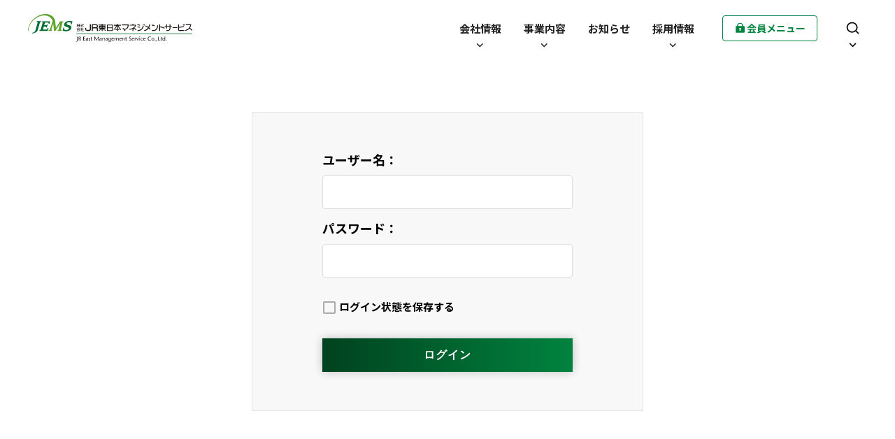

--- FILE ---
content_type: text/html; charset=UTF-8
request_url: https://www.jre-jems.co.jp/login/?redirect_to=https%3A%2F%2Fwww.jre-jems.co.jp%2Fbacknumber__list%2F%25E7%25AC%25AC136%25E5%258F%25B7%25E3%2580%25802010-9%25E6%259C%2588%25E7%2599%25BA%25E8%25A1%258C%2F
body_size: 65211
content:
<!DOCTYPE html>

<html class="no-js" lang="ja">


<head>
  <title>
    ユーザー ログイン | JEMS　株式会社ＪＲ東日本マネジメントサービス    </title>

  <meta name='robots' content='max-image-preview:large' />
<link rel="alternate" title="oEmbed (JSON)" type="application/json+oembed" href="https://www.jre-jems.co.jp/wp-json/oembed/1.0/embed?url=https%3A%2F%2Fwww.jre-jems.co.jp%2Flogin%2F" />
<link rel="alternate" title="oEmbed (XML)" type="text/xml+oembed" href="https://www.jre-jems.co.jp/wp-json/oembed/1.0/embed?url=https%3A%2F%2Fwww.jre-jems.co.jp%2Flogin%2F&#038;format=xml" />
<style id='wp-img-auto-sizes-contain-inline-css' type='text/css'>
img:is([sizes=auto i],[sizes^="auto," i]){contain-intrinsic-size:3000px 1500px}
/*# sourceURL=wp-img-auto-sizes-contain-inline-css */
</style>
<link rel='stylesheet' id='editor_plus-plugin-frontend-style-css' href='https://www.jre-jems.co.jp/wp/wp-content/plugins/editorplus/dist/style-gutenberg-frontend-style.css?ver=697253a236f8b' type='text/css' media='' />
<style id='editor_plus-plugin-frontend-style-inline-css' type='text/css'>

    @font-face {
      font-family: 'eplus-icon';
      src: url('https://www.jre-jems.co.jp/wp/wp-content/plugins/editorplus/extensions/icon-inserter/fonts/eplus-icon.eot?xs1351');
      src: url('https://www.jre-jems.co.jp/wp/wp-content/plugins/editorplus/extensions/icon-inserter/fonts/eplus-icon.eot?xs1351#iefix')
          format('embedded-opentype'),
        url('https://www.jre-jems.co.jp/wp/wp-content/plugins/editorplus/extensions/icon-inserter/fonts/eplus-icon.ttf?xs1351') format('truetype'),
        url('https://www.jre-jems.co.jp/wp/wp-content/plugins/editorplus/extensions/icon-inserter/fonts/eplus-icon.woff?xs1351') format('woff'),
        url('https://www.jre-jems.co.jp/wp/wp-content/plugins/editorplus/extensions/icon-inserter/fonts/eplus-icon.svg?xs1351#eplus-icon') format('svg');
      font-weight: normal;
      font-style: normal;
      font-display: block;
    }
/*# sourceURL=editor_plus-plugin-frontend-style-inline-css */
</style>
<style id='wp-emoji-styles-inline-css' type='text/css'>

	img.wp-smiley, img.emoji {
		display: inline !important;
		border: none !important;
		box-shadow: none !important;
		height: 1em !important;
		width: 1em !important;
		margin: 0 0.07em !important;
		vertical-align: -0.1em !important;
		background: none !important;
		padding: 0 !important;
	}
/*# sourceURL=wp-emoji-styles-inline-css */
</style>
<style id='wp-block-library-inline-css' type='text/css'>
:root{--wp-block-synced-color:#7a00df;--wp-block-synced-color--rgb:122,0,223;--wp-bound-block-color:var(--wp-block-synced-color);--wp-editor-canvas-background:#ddd;--wp-admin-theme-color:#007cba;--wp-admin-theme-color--rgb:0,124,186;--wp-admin-theme-color-darker-10:#006ba1;--wp-admin-theme-color-darker-10--rgb:0,107,160.5;--wp-admin-theme-color-darker-20:#005a87;--wp-admin-theme-color-darker-20--rgb:0,90,135;--wp-admin-border-width-focus:2px}@media (min-resolution:192dpi){:root{--wp-admin-border-width-focus:1.5px}}.wp-element-button{cursor:pointer}:root .has-very-light-gray-background-color{background-color:#eee}:root .has-very-dark-gray-background-color{background-color:#313131}:root .has-very-light-gray-color{color:#eee}:root .has-very-dark-gray-color{color:#313131}:root .has-vivid-green-cyan-to-vivid-cyan-blue-gradient-background{background:linear-gradient(135deg,#00d084,#0693e3)}:root .has-purple-crush-gradient-background{background:linear-gradient(135deg,#34e2e4,#4721fb 50%,#ab1dfe)}:root .has-hazy-dawn-gradient-background{background:linear-gradient(135deg,#faaca8,#dad0ec)}:root .has-subdued-olive-gradient-background{background:linear-gradient(135deg,#fafae1,#67a671)}:root .has-atomic-cream-gradient-background{background:linear-gradient(135deg,#fdd79a,#004a59)}:root .has-nightshade-gradient-background{background:linear-gradient(135deg,#330968,#31cdcf)}:root .has-midnight-gradient-background{background:linear-gradient(135deg,#020381,#2874fc)}:root{--wp--preset--font-size--normal:16px;--wp--preset--font-size--huge:42px}.has-regular-font-size{font-size:1em}.has-larger-font-size{font-size:2.625em}.has-normal-font-size{font-size:var(--wp--preset--font-size--normal)}.has-huge-font-size{font-size:var(--wp--preset--font-size--huge)}.has-text-align-center{text-align:center}.has-text-align-left{text-align:left}.has-text-align-right{text-align:right}.has-fit-text{white-space:nowrap!important}#end-resizable-editor-section{display:none}.aligncenter{clear:both}.items-justified-left{justify-content:flex-start}.items-justified-center{justify-content:center}.items-justified-right{justify-content:flex-end}.items-justified-space-between{justify-content:space-between}.screen-reader-text{border:0;clip-path:inset(50%);height:1px;margin:-1px;overflow:hidden;padding:0;position:absolute;width:1px;word-wrap:normal!important}.screen-reader-text:focus{background-color:#ddd;clip-path:none;color:#444;display:block;font-size:1em;height:auto;left:5px;line-height:normal;padding:15px 23px 14px;text-decoration:none;top:5px;width:auto;z-index:100000}html :where(.has-border-color){border-style:solid}html :where([style*=border-top-color]){border-top-style:solid}html :where([style*=border-right-color]){border-right-style:solid}html :where([style*=border-bottom-color]){border-bottom-style:solid}html :where([style*=border-left-color]){border-left-style:solid}html :where([style*=border-width]){border-style:solid}html :where([style*=border-top-width]){border-top-style:solid}html :where([style*=border-right-width]){border-right-style:solid}html :where([style*=border-bottom-width]){border-bottom-style:solid}html :where([style*=border-left-width]){border-left-style:solid}html :where(img[class*=wp-image-]){height:auto;max-width:100%}:where(figure){margin:0 0 1em}html :where(.is-position-sticky){--wp-admin--admin-bar--position-offset:var(--wp-admin--admin-bar--height,0px)}@media screen and (max-width:600px){html :where(.is-position-sticky){--wp-admin--admin-bar--position-offset:0px}}

/*# sourceURL=wp-block-library-inline-css */
</style><style id='global-styles-inline-css' type='text/css'>
:root{--wp--preset--aspect-ratio--square: 1;--wp--preset--aspect-ratio--4-3: 4/3;--wp--preset--aspect-ratio--3-4: 3/4;--wp--preset--aspect-ratio--3-2: 3/2;--wp--preset--aspect-ratio--2-3: 2/3;--wp--preset--aspect-ratio--16-9: 16/9;--wp--preset--aspect-ratio--9-16: 9/16;--wp--preset--color--black: #000000;--wp--preset--color--cyan-bluish-gray: #abb8c3;--wp--preset--color--white: #ffffff;--wp--preset--color--pale-pink: #f78da7;--wp--preset--color--vivid-red: #cf2e2e;--wp--preset--color--luminous-vivid-orange: #ff6900;--wp--preset--color--luminous-vivid-amber: #fcb900;--wp--preset--color--light-green-cyan: #7bdcb5;--wp--preset--color--vivid-green-cyan: #00d084;--wp--preset--color--pale-cyan-blue: #8ed1fc;--wp--preset--color--vivid-cyan-blue: #0693e3;--wp--preset--color--vivid-purple: #9b51e0;--wp--preset--gradient--vivid-cyan-blue-to-vivid-purple: linear-gradient(135deg,rgb(6,147,227) 0%,rgb(155,81,224) 100%);--wp--preset--gradient--light-green-cyan-to-vivid-green-cyan: linear-gradient(135deg,rgb(122,220,180) 0%,rgb(0,208,130) 100%);--wp--preset--gradient--luminous-vivid-amber-to-luminous-vivid-orange: linear-gradient(135deg,rgb(252,185,0) 0%,rgb(255,105,0) 100%);--wp--preset--gradient--luminous-vivid-orange-to-vivid-red: linear-gradient(135deg,rgb(255,105,0) 0%,rgb(207,46,46) 100%);--wp--preset--gradient--very-light-gray-to-cyan-bluish-gray: linear-gradient(135deg,rgb(238,238,238) 0%,rgb(169,184,195) 100%);--wp--preset--gradient--cool-to-warm-spectrum: linear-gradient(135deg,rgb(74,234,220) 0%,rgb(151,120,209) 20%,rgb(207,42,186) 40%,rgb(238,44,130) 60%,rgb(251,105,98) 80%,rgb(254,248,76) 100%);--wp--preset--gradient--blush-light-purple: linear-gradient(135deg,rgb(255,206,236) 0%,rgb(152,150,240) 100%);--wp--preset--gradient--blush-bordeaux: linear-gradient(135deg,rgb(254,205,165) 0%,rgb(254,45,45) 50%,rgb(107,0,62) 100%);--wp--preset--gradient--luminous-dusk: linear-gradient(135deg,rgb(255,203,112) 0%,rgb(199,81,192) 50%,rgb(65,88,208) 100%);--wp--preset--gradient--pale-ocean: linear-gradient(135deg,rgb(255,245,203) 0%,rgb(182,227,212) 50%,rgb(51,167,181) 100%);--wp--preset--gradient--electric-grass: linear-gradient(135deg,rgb(202,248,128) 0%,rgb(113,206,126) 100%);--wp--preset--gradient--midnight: linear-gradient(135deg,rgb(2,3,129) 0%,rgb(40,116,252) 100%);--wp--preset--font-size--small: 13px;--wp--preset--font-size--medium: 20px;--wp--preset--font-size--large: 36px;--wp--preset--font-size--x-large: 42px;--wp--preset--spacing--20: 0.44rem;--wp--preset--spacing--30: 0.67rem;--wp--preset--spacing--40: 1rem;--wp--preset--spacing--50: 1.5rem;--wp--preset--spacing--60: 2.25rem;--wp--preset--spacing--70: 3.38rem;--wp--preset--spacing--80: 5.06rem;--wp--preset--shadow--natural: 6px 6px 9px rgba(0, 0, 0, 0.2);--wp--preset--shadow--deep: 12px 12px 50px rgba(0, 0, 0, 0.4);--wp--preset--shadow--sharp: 6px 6px 0px rgba(0, 0, 0, 0.2);--wp--preset--shadow--outlined: 6px 6px 0px -3px rgb(255, 255, 255), 6px 6px rgb(0, 0, 0);--wp--preset--shadow--crisp: 6px 6px 0px rgb(0, 0, 0);}:where(.is-layout-flex){gap: 0.5em;}:where(.is-layout-grid){gap: 0.5em;}body .is-layout-flex{display: flex;}.is-layout-flex{flex-wrap: wrap;align-items: center;}.is-layout-flex > :is(*, div){margin: 0;}body .is-layout-grid{display: grid;}.is-layout-grid > :is(*, div){margin: 0;}:where(.wp-block-columns.is-layout-flex){gap: 2em;}:where(.wp-block-columns.is-layout-grid){gap: 2em;}:where(.wp-block-post-template.is-layout-flex){gap: 1.25em;}:where(.wp-block-post-template.is-layout-grid){gap: 1.25em;}.has-black-color{color: var(--wp--preset--color--black) !important;}.has-cyan-bluish-gray-color{color: var(--wp--preset--color--cyan-bluish-gray) !important;}.has-white-color{color: var(--wp--preset--color--white) !important;}.has-pale-pink-color{color: var(--wp--preset--color--pale-pink) !important;}.has-vivid-red-color{color: var(--wp--preset--color--vivid-red) !important;}.has-luminous-vivid-orange-color{color: var(--wp--preset--color--luminous-vivid-orange) !important;}.has-luminous-vivid-amber-color{color: var(--wp--preset--color--luminous-vivid-amber) !important;}.has-light-green-cyan-color{color: var(--wp--preset--color--light-green-cyan) !important;}.has-vivid-green-cyan-color{color: var(--wp--preset--color--vivid-green-cyan) !important;}.has-pale-cyan-blue-color{color: var(--wp--preset--color--pale-cyan-blue) !important;}.has-vivid-cyan-blue-color{color: var(--wp--preset--color--vivid-cyan-blue) !important;}.has-vivid-purple-color{color: var(--wp--preset--color--vivid-purple) !important;}.has-black-background-color{background-color: var(--wp--preset--color--black) !important;}.has-cyan-bluish-gray-background-color{background-color: var(--wp--preset--color--cyan-bluish-gray) !important;}.has-white-background-color{background-color: var(--wp--preset--color--white) !important;}.has-pale-pink-background-color{background-color: var(--wp--preset--color--pale-pink) !important;}.has-vivid-red-background-color{background-color: var(--wp--preset--color--vivid-red) !important;}.has-luminous-vivid-orange-background-color{background-color: var(--wp--preset--color--luminous-vivid-orange) !important;}.has-luminous-vivid-amber-background-color{background-color: var(--wp--preset--color--luminous-vivid-amber) !important;}.has-light-green-cyan-background-color{background-color: var(--wp--preset--color--light-green-cyan) !important;}.has-vivid-green-cyan-background-color{background-color: var(--wp--preset--color--vivid-green-cyan) !important;}.has-pale-cyan-blue-background-color{background-color: var(--wp--preset--color--pale-cyan-blue) !important;}.has-vivid-cyan-blue-background-color{background-color: var(--wp--preset--color--vivid-cyan-blue) !important;}.has-vivid-purple-background-color{background-color: var(--wp--preset--color--vivid-purple) !important;}.has-black-border-color{border-color: var(--wp--preset--color--black) !important;}.has-cyan-bluish-gray-border-color{border-color: var(--wp--preset--color--cyan-bluish-gray) !important;}.has-white-border-color{border-color: var(--wp--preset--color--white) !important;}.has-pale-pink-border-color{border-color: var(--wp--preset--color--pale-pink) !important;}.has-vivid-red-border-color{border-color: var(--wp--preset--color--vivid-red) !important;}.has-luminous-vivid-orange-border-color{border-color: var(--wp--preset--color--luminous-vivid-orange) !important;}.has-luminous-vivid-amber-border-color{border-color: var(--wp--preset--color--luminous-vivid-amber) !important;}.has-light-green-cyan-border-color{border-color: var(--wp--preset--color--light-green-cyan) !important;}.has-vivid-green-cyan-border-color{border-color: var(--wp--preset--color--vivid-green-cyan) !important;}.has-pale-cyan-blue-border-color{border-color: var(--wp--preset--color--pale-cyan-blue) !important;}.has-vivid-cyan-blue-border-color{border-color: var(--wp--preset--color--vivid-cyan-blue) !important;}.has-vivid-purple-border-color{border-color: var(--wp--preset--color--vivid-purple) !important;}.has-vivid-cyan-blue-to-vivid-purple-gradient-background{background: var(--wp--preset--gradient--vivid-cyan-blue-to-vivid-purple) !important;}.has-light-green-cyan-to-vivid-green-cyan-gradient-background{background: var(--wp--preset--gradient--light-green-cyan-to-vivid-green-cyan) !important;}.has-luminous-vivid-amber-to-luminous-vivid-orange-gradient-background{background: var(--wp--preset--gradient--luminous-vivid-amber-to-luminous-vivid-orange) !important;}.has-luminous-vivid-orange-to-vivid-red-gradient-background{background: var(--wp--preset--gradient--luminous-vivid-orange-to-vivid-red) !important;}.has-very-light-gray-to-cyan-bluish-gray-gradient-background{background: var(--wp--preset--gradient--very-light-gray-to-cyan-bluish-gray) !important;}.has-cool-to-warm-spectrum-gradient-background{background: var(--wp--preset--gradient--cool-to-warm-spectrum) !important;}.has-blush-light-purple-gradient-background{background: var(--wp--preset--gradient--blush-light-purple) !important;}.has-blush-bordeaux-gradient-background{background: var(--wp--preset--gradient--blush-bordeaux) !important;}.has-luminous-dusk-gradient-background{background: var(--wp--preset--gradient--luminous-dusk) !important;}.has-pale-ocean-gradient-background{background: var(--wp--preset--gradient--pale-ocean) !important;}.has-electric-grass-gradient-background{background: var(--wp--preset--gradient--electric-grass) !important;}.has-midnight-gradient-background{background: var(--wp--preset--gradient--midnight) !important;}.has-small-font-size{font-size: var(--wp--preset--font-size--small) !important;}.has-medium-font-size{font-size: var(--wp--preset--font-size--medium) !important;}.has-large-font-size{font-size: var(--wp--preset--font-size--large) !important;}.has-x-large-font-size{font-size: var(--wp--preset--font-size--x-large) !important;}
/*# sourceURL=global-styles-inline-css */
</style>

<style id='classic-theme-styles-inline-css' type='text/css'>
/*! This file is auto-generated */
.wp-block-button__link{color:#fff;background-color:#32373c;border-radius:9999px;box-shadow:none;text-decoration:none;padding:calc(.667em + 2px) calc(1.333em + 2px);font-size:1.125em}.wp-block-file__button{background:#32373c;color:#fff;text-decoration:none}
/*# sourceURL=/wp-includes/css/classic-themes.min.css */
</style>
<link rel='stylesheet' id='sass-basis-core-css' href='https://www.jre-jems.co.jp/wp/wp-content/plugins/snow-monkey-editor/dist/css/fallback.css?ver=1764568714' type='text/css' media='all' />
<link rel='stylesheet' id='snow-monkey-editor-css' href='https://www.jre-jems.co.jp/wp/wp-content/plugins/snow-monkey-editor/dist/css/app.css?ver=1764568714' type='text/css' media='all' />
<link rel='stylesheet' id='snow-monkey-editor@front-css' href='https://www.jre-jems.co.jp/wp/wp-content/plugins/snow-monkey-editor/dist/css/front.css?ver=1764568714' type='text/css' media='all' />
<style id='ghostkit-typography-inline-css' type='text/css'>
 
/*# sourceURL=ghostkit-typography-inline-css */
</style>
<link rel='stylesheet' id='snow-monkey-editor@view-css' href='https://www.jre-jems.co.jp/wp/wp-content/plugins/snow-monkey-editor/dist/css/view.css?ver=1764568714' type='text/css' media='all' />
<link rel='stylesheet' id='ghostkit-classic-theme-fallback-css' href='https://www.jre-jems.co.jp/wp/wp-content/plugins/ghostkit/assets/css/fallback-classic-theme.css?ver=1767598033' type='text/css' media='all' />
<link rel='stylesheet' id='ghostkit-css' href='https://www.jre-jems.co.jp/wp/wp-content/plugins/ghostkit/build/gutenberg/style.css?ver=1767598033' type='text/css' media='all' />
<link rel='stylesheet' id='um_modal-css' href='https://www.jre-jems.co.jp/wp/wp-content/plugins/ultimate-member/assets/css/um-modal.min.css?ver=2.11.1' type='text/css' media='all' />
<link rel='stylesheet' id='um_ui-css' href='https://www.jre-jems.co.jp/wp/wp-content/plugins/ultimate-member/assets/libs/jquery-ui/jquery-ui.min.css?ver=1.13.2' type='text/css' media='all' />
<link rel='stylesheet' id='um_tipsy-css' href='https://www.jre-jems.co.jp/wp/wp-content/plugins/ultimate-member/assets/libs/tipsy/tipsy.min.css?ver=1.0.0a' type='text/css' media='all' />
<link rel='stylesheet' id='um_raty-css' href='https://www.jre-jems.co.jp/wp/wp-content/plugins/ultimate-member/assets/libs/raty/um-raty.min.css?ver=2.6.0' type='text/css' media='all' />
<link rel='stylesheet' id='select2-css' href='https://www.jre-jems.co.jp/wp/wp-content/plugins/ultimate-member/assets/libs/select2/select2.min.css?ver=4.0.13' type='text/css' media='all' />
<link rel='stylesheet' id='um_fileupload-css' href='https://www.jre-jems.co.jp/wp/wp-content/plugins/ultimate-member/assets/css/um-fileupload.min.css?ver=2.11.1' type='text/css' media='all' />
<link rel='stylesheet' id='um_confirm-css' href='https://www.jre-jems.co.jp/wp/wp-content/plugins/ultimate-member/assets/libs/um-confirm/um-confirm.min.css?ver=1.0' type='text/css' media='all' />
<link rel='stylesheet' id='um_datetime-css' href='https://www.jre-jems.co.jp/wp/wp-content/plugins/ultimate-member/assets/libs/pickadate/default.min.css?ver=3.6.2' type='text/css' media='all' />
<link rel='stylesheet' id='um_datetime_date-css' href='https://www.jre-jems.co.jp/wp/wp-content/plugins/ultimate-member/assets/libs/pickadate/default.date.min.css?ver=3.6.2' type='text/css' media='all' />
<link rel='stylesheet' id='um_datetime_time-css' href='https://www.jre-jems.co.jp/wp/wp-content/plugins/ultimate-member/assets/libs/pickadate/default.time.min.css?ver=3.6.2' type='text/css' media='all' />
<link rel='stylesheet' id='um_fonticons_ii-css' href='https://www.jre-jems.co.jp/wp/wp-content/plugins/ultimate-member/assets/libs/legacy/fonticons/fonticons-ii.min.css?ver=2.11.1' type='text/css' media='all' />
<link rel='stylesheet' id='um_fonticons_fa-css' href='https://www.jre-jems.co.jp/wp/wp-content/plugins/ultimate-member/assets/libs/legacy/fonticons/fonticons-fa.min.css?ver=2.11.1' type='text/css' media='all' />
<link rel='stylesheet' id='um_fontawesome-css' href='https://www.jre-jems.co.jp/wp/wp-content/plugins/ultimate-member/assets/css/um-fontawesome.min.css?ver=6.5.2' type='text/css' media='all' />
<link rel='stylesheet' id='um_common-css' href='https://www.jre-jems.co.jp/wp/wp-content/plugins/ultimate-member/assets/css/common.min.css?ver=2.11.1' type='text/css' media='all' />
<link rel='stylesheet' id='um_responsive-css' href='https://www.jre-jems.co.jp/wp/wp-content/plugins/ultimate-member/assets/css/um-responsive.min.css?ver=2.11.1' type='text/css' media='all' />
<link rel='stylesheet' id='um_styles-css' href='https://www.jre-jems.co.jp/wp/wp-content/plugins/ultimate-member/assets/css/um-styles.min.css?ver=2.11.1' type='text/css' media='all' />
<link rel='stylesheet' id='um_crop-css' href='https://www.jre-jems.co.jp/wp/wp-content/plugins/ultimate-member/assets/libs/cropper/cropper.min.css?ver=1.6.1' type='text/css' media='all' />
<link rel='stylesheet' id='um_profile-css' href='https://www.jre-jems.co.jp/wp/wp-content/plugins/ultimate-member/assets/css/um-profile.min.css?ver=2.11.1' type='text/css' media='all' />
<link rel='stylesheet' id='um_account-css' href='https://www.jre-jems.co.jp/wp/wp-content/plugins/ultimate-member/assets/css/um-account.min.css?ver=2.11.1' type='text/css' media='all' />
<link rel='stylesheet' id='um_misc-css' href='https://www.jre-jems.co.jp/wp/wp-content/plugins/ultimate-member/assets/css/um-misc.min.css?ver=2.11.1' type='text/css' media='all' />
<link rel='stylesheet' id='um_default_css-css' href='https://www.jre-jems.co.jp/wp/wp-content/plugins/ultimate-member/assets/css/um-old-default.min.css?ver=2.11.1' type='text/css' media='all' />
<script type="text/javascript" src="https://www.jre-jems.co.jp/wp/wp-content/plugins/snow-monkey-editor/dist/js/app.js?ver=1764568714" id="snow-monkey-editor-js" defer="defer" data-wp-strategy="defer"></script>
<script type="text/javascript" src="https://www.jre-jems.co.jp/wp/wp-includes/js/jquery/jquery.min.js?ver=3.7.1" id="jquery-core-js"></script>
<script type="text/javascript" src="https://www.jre-jems.co.jp/wp/wp-includes/js/jquery/jquery-migrate.min.js?ver=3.4.1" id="jquery-migrate-js"></script>
<script type="text/javascript" src="https://www.jre-jems.co.jp/wp/wp-content/plugins/ultimate-member/assets/js/um-gdpr.min.js?ver=2.11.1" id="um-gdpr-js"></script>
<link rel="https://api.w.org/" href="https://www.jre-jems.co.jp/wp-json/" /><link rel="alternate" title="JSON" type="application/json" href="https://www.jre-jems.co.jp/wp-json/wp/v2/pages/11" /><link rel="EditURI" type="application/rsd+xml" title="RSD" href="https://www.jre-jems.co.jp/wp/xmlrpc.php?rsd" />
<meta name="generator" content="WordPress 6.9" />
<link rel='shortlink' href='https://www.jre-jems.co.jp/?p=11' />
		<style type="text/css">
			.ghostkit-effects-enabled .ghostkit-effects-reveal {
				pointer-events: none;
				visibility: hidden;
			}
		</style>
		<script>
			if (!window.matchMedia('(prefers-reduced-motion: reduce)').matches) {
				document.documentElement.classList.add(
					'ghostkit-effects-enabled'
				);
			}
		</script>
				<style type="text/css" id="wp-custom-css">
			@media screen and (max-width: 600px) {
	#wpadminbar {
		position: fixed !important;
	}
}

#wpadminbar {
	top: unset;
	bottom: 0;
}

html {
	margin-top: 0 !important;
}		</style>
		  <meta charset="UTF-8">
  <meta http-equiv="X-UA-Compatible" content="IE=edge,chrome=1">
  <meta name="viewport" content="width=device-width">
  <meta name="format-detection" content="telephone=no">
    <meta name="description" content="株式会社ＪＲ東日本マネジメントサービス（JEMS）はＪＲ東日本グループに良質な財務サービスを提供し、グループの価値向上に貢献しています。">
      <meta name="robots" content="noindex,nofollow,noarchive">
      <link rel="canonical" href="https://www.jre-jems.co.jp/login/">
  <!-- OGP-->
  <meta property="og:url" content="https://www.jre-jems.co.jp/login/">
  <meta property="og:type" content="article">
  <meta property="og:title" content="ユーザー ログイン | JEMS　株式会社ＪＲ東日本マネジメントサービス">
  <meta name="og:description" content="株式会社ＪＲ東日本マネジメントサービス（JEMS）はＪＲ東日本グループに良質な財務サービスを提供し、グループの価値向上に貢献しています。">
  <meta property="og:site_name" content="ユーザー ログイン | JEMS　株式会社ＪＲ東日本マネジメントサービス">
  <meta property="og:image" content="/assets/common/images/ogp.png">
  <link rel="icon" href="/assets/common/images/favicon.ico">
  <!-- css-->
  <link rel="stylesheet" type="text/css" href="/assets/common/css/common.min.css">
    <style>
    span.wpcf7-list-item.first {
      margin: 0;
    }
  </style>
  <!-- js-->
  <script src="/assets/common/js/jquery-3.5.0.min.js"></script>
  <script>
    window.MSInputMethodContext && document.documentMode && document.write('<script src="/assets/common/js/polyfill.js"><\/script>');
  </script>
  <script src="/assets/common/js/init.js"></script>
  <script src="/assets/common/js/plugins.js" defer></script>
  <script src="/assets/common/js/common.js" defer></script>
  <link rel="preconnect" href="https://fonts.gstatic.com">
  <link href="https://fonts.googleapis.com/css2?family=Noto+Sans+JP:wght@400;700&amp;display=swap" rel="stylesheet">
  <link href="https://fonts.googleapis.com/css2?family=Roboto:wght@500;700&amp;display=swap" rel="stylesheet">
  <link href="https://fonts.googleapis.com/css2?family=Noto+Serif+JP:wght@400;700&amp;display=swap" rel="stylesheet">
  <link href="https://fonts.googleapis.com/css2?family=Montserrat:wght@200;400;700&amp;display=swap" rel="stylesheet">
  <link href="https://fonts.googleapis.com/css2?family=Jost&amp;display=swap" rel="stylesheet">
</head><style id="um_styles-inline-css">
  .um_request_name {
	display: none !important;
}
</style>
<!-- ユーザーログインページ 開始 -->

<body>
  <!-- 記事本文を表示 -->
  <!-- header -->
<header class="l-header p-header">
  <div class="p-header__inner">
    <div class="l-container">
      <div class="p-header__contents">
        <div class="p-header__logo">
          <h1 class="p-header__logo-mark"><a href="/"><img class="logo" src="/assets/common/images/logo.svg" alt="株式会社ＪＲ東日本マネジメントサービス"></a></h1>
        </div>
        <div class="js-header_toggle-target p-header__nav" id="header-global" data-toggle-responsive="{pc: true, tb: false, sp: false}">
          <div class="js-dummy-focus"></div>
          <div class="l-container p-header__nav-container">
            <div class="p-header__nav-inner">
              <div class="p-header__nav-search _sp">
                <div class="p-header__search js-header_toggle-target" id="header-search" data-responsive="{pc: false, tb: false, sp: false}">
                  <div class="js-dummy-focus"></div>
                  <div class="p-header__search-inner">
                    <div class="p-header__search-header">
                      <div class="p-header__global-nav-close">
                        <button class="p-header__global-nav-close-btn js-header_toggle-close" type="button">
                          <svg class="c-icon">
                            <title>閉じる</title>
                            <use xlink:href="/assets/common/images/sprite.svg#close"></use>
                          </svg>
                        </button>
                      </div>
                    </div>
                    <div class="p-header__search-body">
                      <form class="p-header__search-form" method="get" id="searchform" action="https://www.jre-jems.co.jp">
                        <div class="p-header__search-row">
                          <div class="p-header__search-input-wrap" aria-expanded="false" aria-owns="header-search-suggest-list" aria-haspopup="listbox" role="combobox" id="header-search-wrap">
                            <input class="p-header__search-input js-search-form-input" type="text" name="s" id="s" autocomplete="off" aria-autocomplete="list" placeholder="SEARCH" />
                          </div>
                          <div class="p-header__search-submit-wrap">
                            <input type="hidden" id="ei" name="ei" value="UTF-8">
                            <button class="p-header__search-submit js-search-form-submit" type="submit"><span>
                                <svg class="c-icon">
                                  <title>検索</title>
                                  <use xlink:href="/assets/common/images/sprite.svg#search"></use>
                                </svg></span></button>
                          </div>
                        </div>
                      </form>
                    </div>
                  </div>
                </div>
              </div>
              <div class="p-header__global-nav">
                <div class="p-header__global">
                  <nav class="p-header__global-nav-inner p-header__global-inner" aria-label="グローバルナビゲーション">
                    <ul class="p-header__global-items js-gnav">
                      <li class="p-header__global-item _sp">
                        <div class="p-header__global-title"><a class="p-header__global-link" href="/"><span class="en">HOME</span><span class="ja">ホーム</span></a></div>
                      </li>

                                                                        <li class="p-header__global-item js-gnav_item" data-category="profile">
                                              
                      <div class="p-header__global-title"><a class="p-header__global-link js-gnav_link" href="/profile/" aria-expanded><span class="en">Company Profile</span><span class="ja">会社情報</span></a></div>
                      <div class="p-header__global-nav-child js-gnav_contents">
                        <div class="p-header__global-nav-child-inner l-container">
                          <div class="p-header__global-nav-head">
                            <h2><span>会社情報</span></h2>
                          </div>
                          <div class="p-header__global-nav-body">
                            <ul class="p-header__global-child-items">
                              <li class="p-header__global-child-item"><a class="p-header__global-child-link" href="/profile/"><span>会社概要</span></a></li>
                              <!-- <li class="p-header__global-child-item"><a class="p-header__global-child-link" href="/message/"><span>社長メッセージ</span></a></li> -->
                              <li class="p-header__global-child-item"><a class="p-header__global-child-link" href="/organization/"><span>組織図</span></a></li>
                              <li class="p-header__global-child-item"><a class="p-header__global-child-link" href="/history/"><span>沿革</span></a></li>
                              <li class="p-header__global-child-item"><a class="p-header__global-child-link" href="/action/"><span>当社の取り組み</span></a></li>
                              <li class="p-header__global-child-item"><a class="p-header__global-child-link" href="/data/"><span>データでみるJEMS</span></a></li>
                            </ul>
                          </div>
                        </div>
                      </div>
                        </li>


                                                                              <li class="p-header__global-item js-gnav_item" data-category="services">
                                                                          <div class="p-header__global-title"><a class="p-header__global-link js-gnav_link" href="/services/" aria-expanded><span class="en">Our Business</span><span class="ja">事業内容</span></a></div>
                        <div class="p-header__global-nav-child js-gnav_contents">
                          <div class="p-header__global-nav-child-inner l-container">
                            <div class="p-header__global-nav-head">
                              <h2><span>事業内容</span></h2>
                            </div>
                            <div class="p-header__global-nav-body">
                              <ul class="p-header__global-child-items">
                                <li class="p-header__global-child-item"><a class="p-header__global-child-link" href="/services/"><span>独自性・強み</span></a></li>
                                <li class="p-header__global-child-item"><a class="p-header__global-child-link" href="/services/consulting/"><span>コンサルティング事業</span></a></li>
                                <li class="p-header__global-child-item"><a class="p-header__global-child-link" href="/services/accounting/"><span>アカウンティング事業</span></a></li>
                                <li class="p-header__global-child-item"><a class="p-header__global-child-link" href="/services/finance/"><span>ファイナンス事業</span></a></li>
                                <li class="p-header__global-child-item"><a class="p-header__global-child-link" href="/services/audit/"><span>内部統制アドバイザリー</span></a></li>
                                <li class="p-header__global-child-item"><a class="p-header__global-child-link" href="/services/membership_service/"><span>JEMS会員サービス</span></a></li>
                              </ul>
                            </div>
                          </div>
                        </div>
                          </li>

                                                                                    <li class="p-header__global-item js-gnav_item" data-category="news">
                                                                                <div class="p-header__global-title"><a class="p-header__global-link" href="/news/"><span class="en">Information</span><span class="ja">お知らせ</span></a></div>
                            </li>

                                                                                          <li class="p-header__global-item js-gnav_item" data-category="recruit">
                                                                                      <div class="p-header__global-title"><a class="p-header__global-link js-gnav_link" href="/recruit/" aria-expanded><span class="en">Recruitment</span><span class="ja">採用情報</span></a></div>
                            <div class="p-header__global-nav-child js-gnav_contents">
                              <div class="p-header__global-nav-child-inner l-container">
                                <div class="p-header__global-nav-head">
                                  <h2><span>採用情報</span></h2>
                                </div>
                                <div class="p-header__global-nav-body">
                                  <ul class="p-header__global-child-items">
                                    <li class="p-header__global-child-item"><a class="p-header__global-child-link" href="/recruit/management_service/"><span>JEMSとは</span></a></li>
                                    <li class="p-header__global-child-item"><a class="p-header__global-child-link" href="/recruit/introduction/"><span>先輩社員の声</span></a></li>
                                    <li class="p-header__global-child-item"><a class="p-header__global-child-link" href="/recruit/interview/"><span>新卒社員インタビュー</span></a></li>
                                    <li class="p-header__global-child-item"><a class="p-header__global-child-link" href="/recruit/project/"><span>プロジェクト紹介</span></a></li>
                                    <li class="p-header__global-child-item"><a class="p-header__global-child-link" href="/recruit/personal/"><span>人事制度</span></a></li>
                                    <li class="p-header__global-child-item"><a class="p-header__global-child-link" href="/recruit/training/"><span>研修制度</span></a></li>
                                    <li class="p-header__global-child-item"><a class="p-header__global-child-link" href="/recruit/career/"><span>キャリアアップ</span></a></li>
                                    <li class="p-header__global-child-item"><a class="p-header__global-child-link" href="/recruit/welfare/"><span>働き方・福利厚生</span></a></li>
                                    <li class="p-header__global-child-item"><a class="p-header__global-child-link" href="/recruit/personality/"><span>求める人物像・選考基準</span></a></li>
                                  </ul>
                                </div>
                              </div>
                            </div>
                              </li>

                                                  </ul>
                  </nav>
                </div>
              </div>
            </div>
            <div class="p-header__sp-utility">
              <div class="p-header__sp-utility">
                <div class="p-header__sp-utility-inner">
                  <nav class="p-header__sp-utility-nav">
                    <ul class="p-header__sp-utility-items">
                      <li class="p-header__sp-utility-item"><a class="p-header__sp-utility-link" href="/privacypolicy/"><span>個人情報の取扱いに関する基本方針</span></a></li>
                      <li class="p-header__sp-utility-item"><a class="p-header__sp-utility-link" href="https://www.jreast.co.jp/" target="_blank"><span>東日本旅客鉄道株式会社トップへ
                            <svg class="c-icon _text-last">
                              <title>新規ウィンドウで開く</title>
                              <use xlink:href="/assets/common/images/sprite.svg#blank"></use>
                            </svg></span></a></li>
                    </ul>
                  </nav>
                </div>
              </div>
            </div>
          </div>
                      <div class="p-header__member _pc">
              <div class="p-header__member-inner">
                <nav class="p-header__member-nav">
                  <ul class="p-header__member-items">
                    <li class="p-header__member-item"><a class="p-header__member-link c-icon__outer" href="/login/">
                        <svg class="c-icon _text _l">
                          <use xlink:href="/assets/common/images/sprite.svg#member"></use>
                        </svg><span>会員メニュー</span></a></li>
                  </ul>
                </nav>
              </div>
            </div>
                    <div class="p-header__nav-search _pc">
            <button class="p-header__nav-search-btn js-header_toggle-open" aria-expanded="false" aria-controls="header-search" type="button">
              <svg class="c-icon">
                <title>検索</title>
                <use xlink:href="/assets/common/images/sprite.svg#search"></use>
              </svg>
            </button>
          </div>
        </div>
                  <div class="p-header__sp">
            <div class="p-header__member _sp">
              <div class="p-header__member-inner">
                <nav class="p-header__member-nav">
                  <ul class="p-header__member-items">
                    <li class="p-header__member-item"><a class="p-header__member-link c-icon__outer" href="/login/">
                        <svg class="c-icon _text _l">
                          <use xlink:href="/assets/common/images/sprite.svg#member"></use>
                        </svg><span>会員メニュー</span></a></li>
                  </ul>
                </nav>
              </div>
            </div>
            <div class="p-header__sp-global-toggle">
              <button class="p-header__sp-toggle-btn _globalmenu js-header_toggle-open" aria-expanded="false" aria-controls="header-global"><span class="line"><span></span><span></span><span></span></span><span class="txt"><span class="open">
                    <svg class="c-icon">
                      <title>メニュー</title>
                      <use xlink:href="/assets/common/images/sprite.svg#sp-menu"></use>
                    </svg></span><span class="close">
                    <svg class="c-icon">
                      <title>閉じる</title>
                      <use xlink:href="/assets/common/images/sprite.svg#close"></use>
                    </svg></span></span></button>
            </div>
          </div>
              </div>
    </div>
  </div>
</header>
<!-- /header -->  
      <main class="l-main">
                        <div class="l-main__body">
          <div class="l-container l-main__contents">
            <section class="l-section ">
  
<div class="u-stack-0.5 u-max-w-560 u-mx-auto">
  

<div class="um um-login um-23">
	<div class="um-form">
		<form method="post" action="" autocomplete="off">
			<div class="um-row _um_row_1 " style="margin: 0 0 30px 0;"><div class="um-col-1"><div  id="um_field_23_username" class="um-field um-field-text  um-field-username um-field-text um-field-type_text" data-key="username"><div class="um-field-label"><label for="username-23">ユーザー名：</label><div class="um-clear"></div></div><div class="um-field-area"><input  autocomplete="off" class="um-form-field valid " type="text" name="username-23" id="username-23" value="" placeholder="" data-validate="unique_username" data-key="username"  aria-invalid="false" />

						</div></div><div  id="um_field_23_user_password" class="um-field um-field-password  um-field-user_password um-field-password um-field-type_password" data-key="user_password"><div class="um-field-label"><label for="user_password-23">パスワード：</label><div class="um-clear"></div></div><div class="um-field-area"><input class="um-form-field valid " type="password" name="user_password-23" id="user_password-23" value="" placeholder="" data-validate="" data-key="user_password"  aria-invalid="false" />

							</div></div></div></div>	<input type="hidden" name="form_id" id="form_id_23" value="23" />
		<p class="um_request_name">
		<label for="um_request_23">Only fill in if you are not human</label>
		<input type="hidden" name="um_request" id="um_request_23" class="input" value="" size="25" autocomplete="off" />
	</p>
	<input type="hidden" name="redirect_to" id="redirect_to" value="https://www.jre-jems.co.jp/backnumber__list/%E7%AC%AC136%E5%8F%B7%E3%80%802010-9%E6%9C%88%E7%99%BA%E8%A1%8C/" /><input type="hidden" id="_wpnonce" name="_wpnonce" value="a007f2d28a" /><input type="hidden" name="_wp_http_referer" value="/login/?redirect_to=https%3A%2F%2Fwww.jre-jems.co.jp%2Fbacknumber__list%2F%25E7%25AC%25AC136%25E5%258F%25B7%25E3%2580%25802010-9%25E6%259C%2588%25E7%2599%25BA%25E8%25A1%258C%2F" />
	<div class="um-col-alt">

		

			<div class="um-field um-field-c">
				<div class="um-field-area">
					<label class="um-field-checkbox">
						<input type="checkbox" name="rememberme" value="1"  />
						<span class="um-field-checkbox-state"><i class="um-icon-android-checkbox-outline-blank"></i></span>
						<span class="um-field-checkbox-option"> ログイン状態を保存する</span>
					</label>
				</div>
			</div>

						<div class="um-clear"></div>
		
			<div class="um-center">
				<input type="submit" value="ログイン" class="um-button" id="um-submit-btn" />
			</div>

		
		<div class="um-clear"></div>

	</div>

			</form>
	</div>
</div>
<style>
			.um-23.um {
			max-width: 560px;
		}
		</style>



</div>

</section>          </div>
        </div>
      </main>
  
  <!-- footer -->
<footer class="l-footer p-footer">
  <div class="c-pagetop js-pagetop"><a class="c-pagetop__btn js-anchor" href="#" lang="en"><span class="u-sr-only">PAGE TOP</span></a></div>
  <div class="p-footer__contents">
    <div class="l-container">
      <div class="p-footer__sitemap p-footer-sitemap">
        <div class="p-footer-sitemap__inner">
          <div class="p-footer-sitemap__logo">
            <p class="p-footer-sitemap__logo-mark"><img class="logo" src="/assets/common/images/logo_jreast.png" alt="JR東日本グループ"></p>
          </div>
          <div class="p-footer-sitemap__contents">
            <nav class="p-footer-sitemap__row">
              <ul class="p-footer-sitemap__items p-footer-sitemap__col _c1">
                <li class="p-footer-sitemap__item">
                  <div class="p-footer-sitemap__title"><a class="p-footer-sitemap__link" href="/">ホーム</a></div>
                </li>
                <li class="p-footer-sitemap__item js-toggle" data-toggle-responsive="{pc: null, tb: false, sp: false}" data-toggle-type="slide">
                  <div class="p-footer-sitemap__toggle-btn-outer">
                    <button class="p-footer-sitemap__toggle-btn js-toggle_btn"><span>会社情報</span></button>
                  </div>
                  <div class="p-footer-sitemap__title"><a class="p-footer-sitemap__link c-link" href="/profile/"><span>会社情報</span></a></div>
                  <div class="p-footer-sitemap__child p-footer-sitemap__toggle-contents js-toggle_contents">
                    <ul class="p-footer-sitemap__child-items">
                      <li class="p-footer-sitemap__child-item u-hide-l"><a class="p-footer-sitemap__link c-link" href="/profile/">会社情報 トップ</a></li>
                      <li class="p-footer-sitemap__child-item"><a class="p-footer-sitemap__link c-link" href="/profile/">会社概要</a></li>
                      <!-- <li class="p-footer-sitemap__child-item"><a class="p-footer-sitemap__link c-link" href="/message/">社長メッセージ</a></li> -->
                      <li class="p-footer-sitemap__child-item"><a class="p-footer-sitemap__link c-link" href="/organization/">組織図</a></li>
                      <li class="p-footer-sitemap__child-item"><a class="p-footer-sitemap__link c-link" href="/history/">沿革</a></li>
                      <li class="p-footer-sitemap__child-item"><a class="p-footer-sitemap__link c-link" href="/action/">当社の取り組み</a></li>
                      <li class="p-footer-sitemap__child-item"><a class="p-footer-sitemap__link c-link" href="/data/">データでみるJEMS</a></li>
                    </ul>
                  </div>
                </li>
              </ul>
              <ul class="p-footer-sitemap__items p-footer-sitemap__col _c1">
                <li class="p-footer-sitemap__item js-toggle" data-toggle-responsive="{pc: null, tb: false, sp: false}" data-toggle-type="slide">
                  <div class="p-footer-sitemap__toggle-btn-outer">
                    <button class="p-footer-sitemap__toggle-btn js-toggle_btn"><span>事業内容</span></button>
                  </div>
                  <div class="p-footer-sitemap__title"><a class="p-footer-sitemap__link c-link" href="/services/"><span>事業内容</span></a></div>
                  <div class="p-footer-sitemap__child p-footer-sitemap__toggle-contents js-toggle_contents">
                    <ul class="p-footer-sitemap__child-items">
                      <li class="p-footer-sitemap__child-item u-hide-l"><a class="p-footer-sitemap__link c-link" href="/services/">事業内容 トップ</a></li>
                      <li class="p-footer-sitemap__child-item"><a class="p-footer-sitemap__link c-link" href="/services/">独自性・強み</a></li>
                      <li class="p-footer-sitemap__child-item"><a class="p-footer-sitemap__link c-link" href="/services/consulting/">コンサルティング事業</a></li>
                      <li class="p-footer-sitemap__child-item"><a class="p-footer-sitemap__link c-link" href="/services/accounting/">アカウンティング事業</a></li>
                      <li class="p-footer-sitemap__child-item"><a class="p-footer-sitemap__link c-link" href="/services/finance/">ファイナンス事業</a></li>
                      <li class="p-footer-sitemap__child-item"><a class="p-footer-sitemap__link c-link" href="/services/audit/">内部統制アドバイザリー</a></li>
                      <li class="p-footer-sitemap__child-item"><a class="p-footer-sitemap__link c-link" href="/services/membership_service/">JEMS会員サービス</a></li>
                    </ul>
                  </div>
                </li>
              </ul>
              <ul class="p-footer-sitemap__items p-footer-sitemap__col _c1">
                <li class="p-footer-sitemap__item">
                  <div class="p-footer-sitemap__title"><a class="p-footer-sitemap__link" href="/news/">お知らせ</a></div>
                </li>
                <li class="p-footer-sitemap__item js-toggle" data-toggle-responsive="{pc: null, tb: false, sp: false}" data-toggle-type="slide">
                  <div class="p-footer-sitemap__toggle-btn-outer">
                    <button class="p-footer-sitemap__toggle-btn js-toggle_btn"><span>採用情報</span></button>
                  </div>
                  <div class="p-footer-sitemap__title"><a class="p-footer-sitemap__link c-link" href="/recruit/"><span>採用情報</span></a></div>
                  <div class="p-footer-sitemap__child _col p-footer-sitemap__toggle-contents js-toggle_contents">
                    <ul class="p-footer-sitemap__child-items">
                      <li class="p-footer-sitemap__child-item u-hide-l"><a class="p-footer-sitemap__link c-link" href="/recruit/">採用情報 トップ</a></li>
                      <li class="p-footer-sitemap__child-item"><a class="p-footer-sitemap__link c-link" href="/recruit/management_service/">JEMSとは</a></li>
                      <li class="p-footer-sitemap__child-item"><a class="p-footer-sitemap__link c-link" href="/recruit/introduction/">先輩社員の声</a></li>
                      <li class="p-footer-sitemap__child-item"><a class="p-footer-sitemap__link c-link" href="/recruit/interview/">新卒社員インタビュー</a></li>
                      <li class="p-footer-sitemap__child-item"><a class="p-footer-sitemap__link c-link" href="/recruit/project/">プロジェクト紹介</a></li>
                      <li class="p-footer-sitemap__child-item"><a class="p-footer-sitemap__link c-link" href="/recruit/personal/">人事制度</a></li>
                      <li class="p-footer-sitemap__child-item"><a class="p-footer-sitemap__link c-link" href="/recruit/training/">研修制度</a></li>
                    </ul>
                    <ul class="p-footer-sitemap__child-items">
                      <li class="p-footer-sitemap__child-item"><a class="p-footer-sitemap__link c-link" href="/recruit/career/">キャリアアップ</a></li>
                      <li class="p-footer-sitemap__child-item"><a class="p-footer-sitemap__link c-link" href="/recruit/welfare/">働き方・福利厚生</a></li>
                      <li class="p-footer-sitemap__child-item"><a class="p-footer-sitemap__link c-link" href="/recruit/personality/">求める人物像・選考基準</a></li>
                    </ul>
                  </div>
                </li>
              </ul>
            </nav>
            <div class="p-footer-sitemap__links p-footer-links">
              <ul class="p-footer-links__items">
                <li class="p-footer-links__item"><a class="p-footer-links__link" href="/privacypolicy/"><span>個人情報の取扱いに関する基本方針</span></a></li>
                <li class="p-footer-links__item"><a class="p-footer-links__link" href="https://www.jreast.co.jp/company/compliance/" target="_blank"><span>JR東日本グループのコンプライアンス相談窓口
                      <svg class="c-icon _text-last">
                        <title>新規ウィンドウで開く</title>
                        <use xlink:href="/assets/common/images/sprite.svg#blank"></use>
                      </svg></span></a></li>
                <li class="p-footer-links__item"><a class="p-footer-links__link" href="https://www.jreast.co.jp/" target="_blank"><span>東日本旅客鉄道株式会社トップへ
                      <svg class="c-icon _text-last">
                        <title>新規ウィンドウで開く</title>
                        <use xlink:href="/assets/common/images/sprite.svg#blank"></use>
                      </svg></span></a></li>
              </ul>
            </div>
          </div>
        </div>
      </div>
      <div class="p-footer__copyright u-content-full">
        <p lang="en">Copyright (c) JR East Management Service Co., Ltd.</p>
      </div>
    </div>
  </div>
</footer>
<!-- footer -->  
<div id="um_upload_single" style="display:none;"></div>

<div id="um_view_photo" style="display:none;">
	<a href="javascript:void(0);" data-action="um_remove_modal" class="um-modal-close" aria-label="写真モーダルを閉じる">
		<i class="um-faicon-times"></i>
	</a>

	<div class="um-modal-body photo">
		<div class="um-modal-photo"></div>
	</div>
</div>
<script type="speculationrules">
{"prefetch":[{"source":"document","where":{"and":[{"href_matches":"/*"},{"not":{"href_matches":["/wp/wp-*.php","/wp/wp-admin/*","/wp/wp-content/uploads/*","/wp/wp-content/*","/wp/wp-content/plugins/*","/wp/wp-content/themes/JEMS/*","/*\\?(.+)"]}},{"not":{"selector_matches":"a[rel~=\"nofollow\"]"}},{"not":{"selector_matches":".no-prefetch, .no-prefetch a"}}]},"eagerness":"conservative"}]}
</script>
<script type="text/javascript" src="https://www.jre-jems.co.jp/wp/wp-content/plugins/ghostkit/assets/vendor/ivent/dist/ivent.min.js?ver=0.2.0" id="ivent-js"></script>
<script type="text/javascript" id="ghostkit-helper-js-extra">
/* <![CDATA[ */
var ghostkitVariables = {"version":"3.4.6","pro":"","themeName":"JEMS","settings":[],"disabledBlocks":{"ghostkit/gist":true,"ghostkit/changelog":true,"ghostkit/testimonial":true,"ghostkit/countdown":true,"core/verse":true,"core/query":true,"core/post-title":true,"core/post-content":true,"core/post-date":true,"core/post-excerpt":true,"core/post-featured-image":true,"core/loginout":true},"media_sizes":{"sm":576,"md":768,"lg":992,"xl":1200},"timezone":"Asia/Tokyo","googleMapsAPIKey":"","googleMapsAPIUrl":"https://maps.googleapis.com/maps/api/js?v=3.exp&language=ja","googleReCaptchaAPISiteKey":"","googleReCaptchaAPISecretKey":"","sidebars":[],"icons":[],"shapes":[],"fonts":[],"customTypographyList":[],"admin_url":"https://www.jre-jems.co.jp/wp/wp-admin/","admin_templates_url":"https://www.jre-jems.co.jp/wp/wp-admin/edit.php?post_type=ghostkit_template"};
//# sourceURL=ghostkit-helper-js-extra
/* ]]> */
</script>
<script type="text/javascript" id="ghostkit-helper-js-before">
/* <![CDATA[ */
if (ghostkitVariables) { ghostkitVariables.allowPluginColorPalette = true; }
if (ghostkitVariables) { ghostkitVariables.allowPluginCustomizer = true; }
//# sourceURL=ghostkit-helper-js-before
/* ]]> */
</script>
<script type="text/javascript" src="https://www.jre-jems.co.jp/wp/wp-content/plugins/ghostkit/build/assets/js/helper.js?ver=1403a9c18f9b7b6b9525" id="ghostkit-helper-js"></script>
<script type="text/javascript" src="https://www.jre-jems.co.jp/wp/wp-content/plugins/ghostkit/build/assets/js/event-fallbacks.js?ver=decaba978f8c6159be7a" id="ghostkit-event-fallbacks-js"></script>
<script type="text/javascript" src="https://www.jre-jems.co.jp/wp/wp-content/plugins/ghostkit/assets/vendor/motion/dist/motion.min.js?ver=11.15.0" id="motion-js"></script>
<script type="text/javascript" src="https://www.jre-jems.co.jp/wp/wp-content/plugins/ghostkit/build/assets/js/main.js?ver=e413b5dd702e70f45593" id="ghostkit-js"></script>
<script type="text/javascript" src="https://www.jre-jems.co.jp/wp/wp-content/plugins/ghostkit/build/gutenberg/extend/effects/frontend.js?ver=42f5f2cc501efadd2b31" id="ghostkit-extension-effects-js"></script>
<script type="text/javascript" src="https://www.jre-jems.co.jp/wp/wp-content/plugins/ghostkit/build/gutenberg/style-variants/core-list/frontend.js?ver=a973ba5275fec96abda8" id="ghostkit-style-variant-core-list-js"></script>
<script type="text/javascript" src="https://www.jre-jems.co.jp/wp/wp-includes/js/underscore.min.js?ver=1.13.7" id="underscore-js"></script>
<script type="text/javascript" id="wp-util-js-extra">
/* <![CDATA[ */
var _wpUtilSettings = {"ajax":{"url":"/wp/wp-admin/admin-ajax.php"}};
//# sourceURL=wp-util-js-extra
/* ]]> */
</script>
<script type="text/javascript" src="https://www.jre-jems.co.jp/wp/wp-includes/js/wp-util.min.js?ver=6.9" id="wp-util-js"></script>
<script type="text/javascript" src="https://www.jre-jems.co.jp/wp/wp-includes/js/dist/hooks.min.js?ver=dd5603f07f9220ed27f1" id="wp-hooks-js"></script>
<script type="text/javascript" src="https://www.jre-jems.co.jp/wp/wp-includes/js/dist/i18n.min.js?ver=c26c3dc7bed366793375" id="wp-i18n-js"></script>
<script type="text/javascript" id="wp-i18n-js-after">
/* <![CDATA[ */
wp.i18n.setLocaleData( { 'text direction\u0004ltr': [ 'ltr' ] } );
//# sourceURL=wp-i18n-js-after
/* ]]> */
</script>
<script type="text/javascript" src="https://www.jre-jems.co.jp/wp/wp-content/plugins/ultimate-member/assets/libs/tipsy/tipsy.min.js?ver=1.0.0a" id="um_tipsy-js"></script>
<script type="text/javascript" src="https://www.jre-jems.co.jp/wp/wp-content/plugins/ultimate-member/assets/libs/um-confirm/um-confirm.min.js?ver=1.0" id="um_confirm-js"></script>
<script type="text/javascript" src="https://www.jre-jems.co.jp/wp/wp-content/plugins/ultimate-member/assets/libs/pickadate/picker.min.js?ver=3.6.2" id="um_datetime-js"></script>
<script type="text/javascript" src="https://www.jre-jems.co.jp/wp/wp-content/plugins/ultimate-member/assets/libs/pickadate/picker.date.min.js?ver=3.6.2" id="um_datetime_date-js"></script>
<script type="text/javascript" src="https://www.jre-jems.co.jp/wp/wp-content/plugins/ultimate-member/assets/libs/pickadate/picker.time.min.js?ver=3.6.2" id="um_datetime_time-js"></script>
<script type="text/javascript" src="https://www.jre-jems.co.jp/wp/wp-content/plugins/ultimate-member/assets/libs/pickadate/translations/ja_JP.min.js?ver=3.6.2" id="um_datetime_locale-js"></script>
<script type="text/javascript" id="um_common-js-extra">
/* <![CDATA[ */
var um_common_variables = {"locale":"ja"};
var um_common_variables = {"locale":"ja"};
//# sourceURL=um_common-js-extra
/* ]]> */
</script>
<script type="text/javascript" src="https://www.jre-jems.co.jp/wp/wp-content/plugins/ultimate-member/assets/js/common.min.js?ver=2.11.1" id="um_common-js"></script>
<script type="text/javascript" src="https://www.jre-jems.co.jp/wp/wp-content/plugins/ultimate-member/assets/libs/cropper/cropper.min.js?ver=1.6.1" id="um_crop-js"></script>
<script type="text/javascript" id="um_frontend_common-js-extra">
/* <![CDATA[ */
var um_frontend_common_variables = [];
//# sourceURL=um_frontend_common-js-extra
/* ]]> */
</script>
<script type="text/javascript" src="https://www.jre-jems.co.jp/wp/wp-content/plugins/ultimate-member/assets/js/common-frontend.min.js?ver=2.11.1" id="um_frontend_common-js"></script>
<script type="text/javascript" src="https://www.jre-jems.co.jp/wp/wp-content/plugins/ultimate-member/assets/js/um-modal.min.js?ver=2.11.1" id="um_modal-js"></script>
<script type="text/javascript" src="https://www.jre-jems.co.jp/wp/wp-content/plugins/ultimate-member/assets/libs/jquery-form/jquery-form.min.js?ver=2.11.1" id="um_jquery_form-js"></script>
<script type="text/javascript" src="https://www.jre-jems.co.jp/wp/wp-content/plugins/ultimate-member/assets/libs/fileupload/fileupload.js?ver=2.11.1" id="um_fileupload-js"></script>
<script type="text/javascript" src="https://www.jre-jems.co.jp/wp/wp-content/plugins/ultimate-member/assets/js/um-functions.min.js?ver=2.11.1" id="um_functions-js"></script>
<script type="text/javascript" src="https://www.jre-jems.co.jp/wp/wp-content/plugins/ultimate-member/assets/js/um-responsive.min.js?ver=2.11.1" id="um_responsive-js"></script>
<script type="text/javascript" src="https://www.jre-jems.co.jp/wp/wp-content/plugins/ultimate-member/assets/js/um-conditional.min.js?ver=2.11.1" id="um_conditional-js"></script>
<script type="text/javascript" src="https://www.jre-jems.co.jp/wp/wp-content/plugins/ultimate-member/assets/libs/select2/select2.full.min.js?ver=4.0.13" id="select2-js"></script>
<script type="text/javascript" src="https://www.jre-jems.co.jp/wp/wp-content/plugins/ultimate-member/assets/libs/select2/i18n/ja.js?ver=4.0.13" id="um_select2_locale-js"></script>
<script type="text/javascript" src="https://www.jre-jems.co.jp/wp/wp-content/plugins/ultimate-member/assets/libs/raty/um-raty.min.js?ver=2.6.0" id="um_raty-js"></script>
<script type="text/javascript" id="um_scripts-js-extra">
/* <![CDATA[ */
var um_scripts = {"max_upload_size":"1","nonce":"71d3ce1961"};
//# sourceURL=um_scripts-js-extra
/* ]]> */
</script>
<script type="text/javascript" src="https://www.jre-jems.co.jp/wp/wp-content/plugins/ultimate-member/assets/js/um-scripts.min.js?ver=2.11.1" id="um_scripts-js"></script>
<script type="text/javascript" id="um_profile-js-translations">
/* <![CDATA[ */
( function( domain, translations ) {
	var localeData = translations.locale_data[ domain ] || translations.locale_data.messages;
	localeData[""].domain = domain;
	wp.i18n.setLocaleData( localeData, domain );
} )( "ultimate-member", {"translation-revision-date":"2025-09-12 13:12:20+0000","generator":"GlotPress\/4.0.1","domain":"messages","locale_data":{"messages":{"":{"domain":"messages","plural-forms":"nplurals=1; plural=0;","lang":"ja_JP"},"Upload a cover photo":["\u30ab\u30d0\u30fc\u5199\u771f\u3092\u30a2\u30c3\u30d7\u30ed\u30fc\u30c9"]}},"comment":{"reference":"assets\/js\/um-profile.js"}} );
//# sourceURL=um_profile-js-translations
/* ]]> */
</script>
<script type="text/javascript" src="https://www.jre-jems.co.jp/wp/wp-content/plugins/ultimate-member/assets/js/um-profile.min.js?ver=2.11.1" id="um_profile-js"></script>
<script type="text/javascript" src="https://www.jre-jems.co.jp/wp/wp-content/plugins/ultimate-member/assets/js/um-account.min.js?ver=2.11.1" id="um_account-js"></script>
<script id="wp-emoji-settings" type="application/json">
{"baseUrl":"https://s.w.org/images/core/emoji/17.0.2/72x72/","ext":".png","svgUrl":"https://s.w.org/images/core/emoji/17.0.2/svg/","svgExt":".svg","source":{"concatemoji":"https://www.jre-jems.co.jp/wp/wp-includes/js/wp-emoji-release.min.js?ver=6.9"}}
</script>
<script type="module">
/* <![CDATA[ */
/*! This file is auto-generated */
const a=JSON.parse(document.getElementById("wp-emoji-settings").textContent),o=(window._wpemojiSettings=a,"wpEmojiSettingsSupports"),s=["flag","emoji"];function i(e){try{var t={supportTests:e,timestamp:(new Date).valueOf()};sessionStorage.setItem(o,JSON.stringify(t))}catch(e){}}function c(e,t,n){e.clearRect(0,0,e.canvas.width,e.canvas.height),e.fillText(t,0,0);t=new Uint32Array(e.getImageData(0,0,e.canvas.width,e.canvas.height).data);e.clearRect(0,0,e.canvas.width,e.canvas.height),e.fillText(n,0,0);const a=new Uint32Array(e.getImageData(0,0,e.canvas.width,e.canvas.height).data);return t.every((e,t)=>e===a[t])}function p(e,t){e.clearRect(0,0,e.canvas.width,e.canvas.height),e.fillText(t,0,0);var n=e.getImageData(16,16,1,1);for(let e=0;e<n.data.length;e++)if(0!==n.data[e])return!1;return!0}function u(e,t,n,a){switch(t){case"flag":return n(e,"\ud83c\udff3\ufe0f\u200d\u26a7\ufe0f","\ud83c\udff3\ufe0f\u200b\u26a7\ufe0f")?!1:!n(e,"\ud83c\udde8\ud83c\uddf6","\ud83c\udde8\u200b\ud83c\uddf6")&&!n(e,"\ud83c\udff4\udb40\udc67\udb40\udc62\udb40\udc65\udb40\udc6e\udb40\udc67\udb40\udc7f","\ud83c\udff4\u200b\udb40\udc67\u200b\udb40\udc62\u200b\udb40\udc65\u200b\udb40\udc6e\u200b\udb40\udc67\u200b\udb40\udc7f");case"emoji":return!a(e,"\ud83e\u1fac8")}return!1}function f(e,t,n,a){let r;const o=(r="undefined"!=typeof WorkerGlobalScope&&self instanceof WorkerGlobalScope?new OffscreenCanvas(300,150):document.createElement("canvas")).getContext("2d",{willReadFrequently:!0}),s=(o.textBaseline="top",o.font="600 32px Arial",{});return e.forEach(e=>{s[e]=t(o,e,n,a)}),s}function r(e){var t=document.createElement("script");t.src=e,t.defer=!0,document.head.appendChild(t)}a.supports={everything:!0,everythingExceptFlag:!0},new Promise(t=>{let n=function(){try{var e=JSON.parse(sessionStorage.getItem(o));if("object"==typeof e&&"number"==typeof e.timestamp&&(new Date).valueOf()<e.timestamp+604800&&"object"==typeof e.supportTests)return e.supportTests}catch(e){}return null}();if(!n){if("undefined"!=typeof Worker&&"undefined"!=typeof OffscreenCanvas&&"undefined"!=typeof URL&&URL.createObjectURL&&"undefined"!=typeof Blob)try{var e="postMessage("+f.toString()+"("+[JSON.stringify(s),u.toString(),c.toString(),p.toString()].join(",")+"));",a=new Blob([e],{type:"text/javascript"});const r=new Worker(URL.createObjectURL(a),{name:"wpTestEmojiSupports"});return void(r.onmessage=e=>{i(n=e.data),r.terminate(),t(n)})}catch(e){}i(n=f(s,u,c,p))}t(n)}).then(e=>{for(const n in e)a.supports[n]=e[n],a.supports.everything=a.supports.everything&&a.supports[n],"flag"!==n&&(a.supports.everythingExceptFlag=a.supports.everythingExceptFlag&&a.supports[n]);var t;a.supports.everythingExceptFlag=a.supports.everythingExceptFlag&&!a.supports.flag,a.supports.everything||((t=a.source||{}).concatemoji?r(t.concatemoji):t.wpemoji&&t.twemoji&&(r(t.twemoji),r(t.wpemoji)))});
//# sourceURL=https://www.jre-jems.co.jp/wp/wp-includes/js/wp-emoji-loader.min.js
/* ]]> */
</script>
</body>

</html>
<!-- 終了 -->

--- FILE ---
content_type: text/css
request_url: https://www.jre-jems.co.jp/assets/common/css/common.min.css
body_size: 237147
content:
@charset "utf-8";html{line-height:1.15;-webkit-text-size-adjust:100%}body{margin:0}main{display:block}h1{margin:.67em 0;font-size:2em}hr{-webkit-box-sizing:content-box;box-sizing:content-box;height:0;overflow:visible}pre{font-size:1em;font-family:monospace,monospace}a{background-color:rgba(0,0,0,0)}abbr[title]{text-decoration:underline;-webkit-text-decoration:underline dotted;text-decoration:underline dotted;border-bottom:none}b,strong{font-weight:bolder}code,kbd,samp{font-size:1em;font-family:monospace,monospace}small{font-size:80%}sub,sup{position:relative;font-size:75%;line-height:0;vertical-align:baseline}sub{bottom:-.25em}sup{top:-.5em}img{border-style:none}button,input,optgroup,select,textarea{margin:0;font-size:100%;font-family:inherit;line-height:1.15}button,input{overflow:visible}button,select{text-transform:none}[type=button],[type=reset],[type=submit],button{-webkit-appearance:button}[type=button]::-moz-focus-inner,[type=reset]::-moz-focus-inner,[type=submit]::-moz-focus-inner,button::-moz-focus-inner{padding:0;border-style:none}[type=button]:-moz-focusring,[type=reset]:-moz-focusring,[type=submit]:-moz-focusring,button:-moz-focusring{outline:1px dotted ButtonText}fieldset{padding:.35em .75em .625em}legend{display:table;-webkit-box-sizing:border-box;box-sizing:border-box;max-width:100%;padding:0;color:inherit;white-space:normal}progress{vertical-align:baseline}textarea{overflow:auto}[type=checkbox],[type=radio]{-webkit-box-sizing:border-box;box-sizing:border-box;padding:0}[type=number]::-webkit-inner-spin-button,[type=number]::-webkit-outer-spin-button{height:auto}[type=search]{outline-offset:-2px;-webkit-appearance:textfield}[type=search]::-webkit-search-decoration{-webkit-appearance:none}::-webkit-file-upload-button{font:inherit;-webkit-appearance:button}details{display:block}summary{display:list-item}template{display:none}[hidden]{display:none}*,:after,:before{-webkit-box-sizing:border-box;box-sizing:border-box}html{overflow-x:hidden;overflow-y:scroll}blockquote,body,dd,dl,dt,fieldset,figure,h1,h2,h3,h4,h5,h6,hr,html,iframe,legend,li,ol,p,pre,textarea,ul{margin:0;padding:0}img{max-width:100%;height:auto;vertical-align:middle}.js-dummy-focus{outline:none!important}figure figcaption:not(:first-child){margin-top:.7rem}.cssss{width:calc(var(--scrollbar-width) + 100px);background:#ddd}html{font-size:62.5%;text-rendering:optimizeLegibility}body,button,input,select,textarea{font-family:Noto Sans JP,Hiragino Sans,Meiryo,sans-serif}body{color:#222;font-weight:400;font-size:1.5rem;line-height:1.6}a{color:#222;text-decoration:underline}a.focus-visible:focus{text-decoration:none}@font-face{font-weight:400;font-family:icons;font-style:normal;src:url(fonts/icons.eot);src:url(fonts/icons.eot?#iefix) format("eot"),url(fonts/icons.woff) format("woff"),url(fonts/icons.ttf) format("truetype"),url(fonts/icons.svg#icons) format("svg")}[class*=" icons-"],[class^=icons-]{font-weight:400;font-family:icons;font-style:normal;-webkit-font-feature-settings:normal;font-feature-settings:normal;font-variant:normal;line-height:1;text-transform:none;-webkit-font-smoothing:antialiased;-moz-osx-font-smoothing:grayscale}.l-container{width:90vw;margin-right:auto;margin-left:auto}.l-container,.l-container._middle{max-width:1200px}.l-container._narrow{max-width:640px}.l-section{margin-top:8rem;margin-bottom:1.5rem}.l-section>.c-title+.l-section{margin-top:0}.l-section._s{margin-top:2.5rem}.l-section._l{margin-top:6rem}.l-section:first-child{margin-top:0}.l-section:last-child{margin-bottom:0}.l-section._narrow{max-width:960px;margin-right:auto;margin-left:auto}.l-row{display:-webkit-box;display:-webkit-flex;display:-ms-flexbox;display:flex;-webkit-flex-wrap:wrap;-ms-flex-wrap:wrap;flex-wrap:wrap;margin:-.75rem}.l-row>.l-col{-webkit-box-sizing:border-box;box-sizing:border-box;padding:.75rem}.l-row>.l-col._self-center{-webkit-align-self:center;-ms-flex-item-align:center;-ms-grid-row-align:center;align-self:center}.l-row>.l-col._self-start{-webkit-align-self:flex-start;-ms-flex-item-align:start;align-self:flex-start}.l-row>.l-col._self-end{-webkit-align-self:flex-end;-ms-flex-item-align:end;align-self:flex-end}.l-row>.l-col._variable{-webkit-box-flex:1;-webkit-flex:1 1 auto;-ms-flex:1 1 auto;flex:1 1 auto}.l-row>.l-col._flex-1{-webkit-box-flex:1;-webkit-flex:1 1 0%;-ms-flex:1 1 0%;flex:1 1 0%}.l-row{margin-bottom:1.5rem}.l-row:last-child{margin-bottom:0}ul.l-row{list-style:none}.l-row._singleline{-webkit-flex-wrap:nowrap;-ms-flex-wrap:nowrap;flex-wrap:nowrap}.l-row._v-center{-webkit-box-align:center;-webkit-align-items:center;-ms-flex-align:center;align-items:center}.l-row._v-start{-webkit-box-align:start;-webkit-align-items:flex-start;-ms-flex-align:start;align-items:flex-start}.l-row._v-end{-webkit-box-align:end;-webkit-align-items:flex-end;-ms-flex-align:end;align-items:flex-end}.l-row._row-reverse{-webkit-box-orient:horizontal;-webkit-box-direction:reverse;-webkit-flex-direction:row-reverse;-ms-flex-direction:row-reverse;flex-direction:row-reverse}.l-row._column-reverse{-webkit-box-orient:vertical;-webkit-box-direction:reverse;-webkit-flex-direction:column-reverse;-ms-flex-direction:column-reverse;flex-direction:column-reverse}.l-row._equally>.l-col{-webkit-box-flex:1;-webkit-flex:1 1 0%;-ms-flex:1 1 0%;flex:1 1 0%;float:none}.l-row._justify-start{-webkit-box-pack:start;-webkit-justify-content:flex-start;-ms-flex-pack:start;justify-content:flex-start}.l-row._justify-end{-webkit-box-pack:end;-webkit-justify-content:flex-end;-ms-flex-pack:end;justify-content:flex-end}.l-row._justify-center{-webkit-box-pack:center;-webkit-justify-content:center;-ms-flex-pack:center;justify-content:center}.l-row._s-between{-webkit-box-pack:justify;-webkit-justify-content:space-between;-ms-flex-pack:justify;justify-content:space-between}.l-row._s-around{-webkit-justify-content:space-around;-ms-flex-pack:distribute;justify-content:space-around}.l-row._v-border>.l-col+.l-col{border-left:1px solid #e4e4e4}.l-row._h-border>.l-col+.l-col{border-top:1px solid #e4e4e4}.l-row._gap-50{margin:-5rem}.l-row._gap-50>.l-col{padding:5rem}.l-row._gap-x50{margin-right:-5rem;margin-left:-5rem}.l-row._gap-x50>.l-col{padding-right:5rem;padding-left:5rem}.l-row._gap-y50{margin-top:-5rem;margin-bottom:-5rem}.l-row._gap-y50>.l-col{padding-top:5rem;padding-bottom:5rem}.l-row._gap-40{margin:-4rem}.l-row._gap-40>.l-col{padding:4rem}.l-row._gap-x40{margin-right:-4rem;margin-left:-4rem}.l-row._gap-x40>.l-col{padding-right:4rem;padding-left:4rem}.l-row._gap-y40{margin-top:-4rem;margin-bottom:-4rem}.l-row._gap-y40>.l-col{padding-top:4rem;padding-bottom:4rem}.l-row._gap-30{margin:-3rem}.l-row._gap-30>.l-col{padding:3rem}.l-row._gap-x30{margin-right:-3rem;margin-left:-3rem}.l-row._gap-x30>.l-col{padding-right:3rem;padding-left:3rem}.l-row._gap-y30{margin-top:-3rem;margin-bottom:-3rem}.l-row._gap-y30>.l-col{padding-top:3rem;padding-bottom:3rem}.l-row._gap-25{margin:-2.5rem}.l-row._gap-25>.l-col{padding:2.5rem}.l-row._gap-x25{margin-right:-2.5rem;margin-left:-2.5rem}.l-row._gap-x25>.l-col{padding-right:2.5rem;padding-left:2.5rem}.l-row._gap-y25{margin-top:-2.5rem;margin-bottom:-2.5rem}.l-row._gap-y25>.l-col{padding-top:2.5rem;padding-bottom:2.5rem}.l-row._gap-20{margin:-2rem}.l-row._gap-20>.l-col{padding:2rem}.l-row._gap-x20{margin-right:-2rem;margin-left:-2rem}.l-row._gap-x20>.l-col{padding-right:2rem;padding-left:2rem}.l-row._gap-y20{margin-top:-2rem;margin-bottom:-2rem}.l-row._gap-y20>.l-col{padding-top:2rem;padding-bottom:2rem}.l-row._gap-15{margin:-1.5rem}.l-row._gap-15>.l-col{padding:1.5rem}.l-row._gap-x15{margin-right:-1.5rem;margin-left:-1.5rem}.l-row._gap-x15>.l-col{padding-right:1.5rem;padding-left:1.5rem}.l-row._gap-y15{margin-top:-1.5rem;margin-bottom:-1.5rem}.l-row._gap-y15>.l-col{padding-top:1.5rem;padding-bottom:1.5rem}.l-row._gap-10{margin:-1rem}.l-row._gap-10>.l-col{padding:1rem}.l-row._gap-x10{margin-right:-1rem;margin-left:-1rem}.l-row._gap-x10>.l-col{padding-right:1rem;padding-left:1rem}.l-row._gap-y10{margin-top:-1rem;margin-bottom:-1rem}.l-row._gap-y10>.l-col{padding-top:1rem;padding-bottom:1rem}.l-row._gap-x8{margin-right:-.8rem;margin-left:-.8rem}.l-row._gap-x8>.l-col{padding-right:.8rem;padding-left:.8rem}.l-row._gap-5{margin:-.5rem}.l-row._gap-5>.l-col{padding:.5rem}.l-row._gap-x5{margin-right:-.5rem;margin-left:-.5rem}.l-row._gap-x5>.l-col{padding-right:.5rem;padding-left:.5rem}.l-row._gap-y5{margin-top:-.5rem;margin-bottom:-.5rem}.l-row._gap-y5>.l-col{padding-top:.5rem;padding-bottom:.5rem}.l-row._gap-1{margin:-1px}.l-row._gap-1>.l-col{padding:1px}.l-row._gap-x1{margin-right:-1px;margin-left:-1px}.l-row._gap-x1>.l-col{padding-right:1px;padding-left:1px}.l-row._gap-y1{margin-top:-1px;margin-bottom:-1px}.l-row._gap-y1>.l-col{padding-top:1px;padding-bottom:1px}.l-row._gap-0\.5{margin:-.5px}.l-row._gap-0\.5>.l-col{padding:.5px}.l-row._gap-x0\.5{margin-right:-.5px;margin-left:-.5px}.l-row._gap-x0\.5>.l-col{padding-right:.5px;padding-left:.5px}.l-row._gap-y0\.5{margin-top:-.5px;margin-bottom:-.5px}.l-row._gap-y0\.5>.l-col{padding-top:.5px;padding-bottom:.5px}.l-row._gap-0{margin:0}.l-row._gap-0>.l-col{padding:0}.l-row._gap-x0{margin-right:0;margin-left:0}.l-row._gap-x0>.l-col{padding-right:0;padding-left:0}.l-row._gap-y0{margin-top:0;margin-bottom:0}.l-row._gap-y0>.l-col{padding-top:0;padding-bottom:0}.l-row>.l-col[class*=pull-],.l-row>.l-col[class*=push-]{position:relative}.l-row>.l-col._s1{width:8.3333333333%}.l-row>.l-col._s2{width:16.6666666667%}.l-row>.l-col{.&._s2\.5{width:20%}}.l-row>.l-col._s3{width:25%}.l-row>.l-col._s4{width:33.3333333333%}.l-row>.l-col._s5{width:41.6666666667%}.l-row>.l-col._s6{width:50%}.l-row>.l-col._s7{width:58.3333333333%}.l-row>.l-col._s8{width:66.6666666667%}.l-row>.l-col._s9{width:75%}.l-row>.l-col._s10{width:83.3333333333%}.l-row>.l-col._s11{width:91.6666666667%}.l-row>.l-col._s12{width:100%}.l-row>.l-col._offset-s1{margin-left:8.3333333333%}.l-row>.l-col._pull-s1{right:8.3333333333%}.l-row>.l-col._push-s1{left:8.3333333333%}.l-row>.l-col._offset-s2{margin-left:16.6666666667%}.l-row>.l-col._pull-s2{right:16.6666666667%}.l-row>.l-col._push-s2{left:16.6666666667%}.l-row>.l-col._offset-s3{margin-left:25%}.l-row>.l-col._pull-s3{right:25%}.l-row>.l-col._push-s3{left:25%}.l-row>.l-col._offset-s4{margin-left:33.3333333333%}.l-row>.l-col._pull-s4{right:33.3333333333%}.l-row>.l-col._push-s4{left:33.3333333333%}.l-row>.l-col._offset-s5{margin-left:41.6666666667%}.l-row>.l-col._pull-s5{right:41.6666666667%}.l-row>.l-col._push-s5{left:41.6666666667%}.l-row>.l-col._offset-s6{margin-left:50%}.l-row>.l-col._pull-s6{right:50%}.l-row>.l-col._push-s6{left:50%}.l-row>.l-col._offset-s7{margin-left:58.3333333333%}.l-row>.l-col._pull-s7{right:58.3333333333%}.l-row>.l-col._push-s7{left:58.3333333333%}.l-row>.l-col._offset-s8{margin-left:66.6666666667%}.l-row>.l-col._pull-s8{right:66.6666666667%}.l-row>.l-col._push-s8{left:66.6666666667%}.l-row>.l-col._offset-s9{margin-left:75%}.l-row>.l-col._pull-s9{right:75%}.l-row>.l-col._push-s9{left:75%}.l-row>.l-col._offset-s10{margin-left:83.3333333333%}.l-row>.l-col._pull-s10{right:83.3333333333%}.l-row>.l-col._push-s10{left:83.3333333333%}.l-row>.l-col._offset-s11{margin-left:91.6666666667%}.l-row>.l-col._pull-s11{right:91.6666666667%}.l-row>.l-col._push-s11{left:91.6666666667%}.l-row>.l-col._offset-s12{margin-left:100%}.l-row>.l-col._pull-s12{right:100%}.l-row>.l-col._push-s12{left:100%}.l-main{overflow:hidden}.l-main__body{position:relative;padding-top:6rem;padding-bottom:10rem}.page-index .l-main__body{padding-top:0}.l-main__contents{padding-top:3rem;padding-bottom:5rem;background-color:#fff}.l-main__contents:first-child{padding-top:0}.l-footer-outer{margin-bottom:-10rem}.l-maintenance{display:-webkit-box;display:-webkit-flex;display:-ms-flexbox;display:flex;-webkit-box-orient:vertical;-webkit-box-direction:normal;-webkit-flex-direction:column;-ms-flex-direction:column;flex-direction:column;-webkit-box-align:center;-webkit-align-items:center;-ms-flex-align:center;align-items:center;text-align:center}.slick-slider{-webkit-box-sizing:border-box;box-sizing:border-box;-webkit-user-select:none;-moz-user-select:none;-ms-user-select:none;user-select:none;-webkit-touch-callout:none;-khtml-user-select:none;-ms-touch-action:pan-y;touch-action:pan-y;-webkit-tap-highlight-color:transparent}.slick-list,.slick-slider{position:relative;display:block}.slick-list{margin:0;padding:0;overflow:hidden}.slick-list.dragging{cursor:pointer}.slick-slider .slick-list,.slick-slider .slick-track{-webkit-transform:translateZ(0);-ms-transform:translateZ(0);transform:translateZ(0)}.slick-track{position:relative;top:0;left:0;display:block;margin-right:auto;margin-left:auto}.slick-track:after,.slick-track:before{display:table;content:""}.slick-track:after{clear:both}.slick-loading .slick-track{visibility:hidden}.slick-slide{display:none;float:left;height:100%;min-height:1px}[dir=rtl] .slick-slide{float:right}.slick-slide img{display:block}.slick-slide.slick-loading img{display:none}.slick-slide.dragging img{pointer-events:none}.slick-initialized .slick-slide{display:block}.slick-loading .slick-slide{visibility:hidden}.slick-vertical .slick-slide{display:block;height:auto;border:1px solid rgba(0,0,0,0)}.slick-arrow.slick-hidden{display:none}.p-footer{width:100%}.p-footer a{color:#222;text-decoration:none}.p-footer a.focus-visible:focus{text-decoration:underline}.p-footer__contents{padding:2.5rem 0 0;background:#f8f8f8}.p-footer__logo,.p-footer__sitemap{margin-bottom:3rem}.p-footer__utility{margin-bottom:3.5rem;padding-bottom:3rem;border-bottom:1px solid #222}.p-footer__privacy{margin-bottom:2rem}.p-footer__links{margin:4rem 0}.p-footer__copyright{padding:2.4rem 0;color:#fff;font-size:1rem;font-family:Montserrat,sans-serif;letter-spacing:.05em;text-align:right;background:#00833e}.p-footer__line-title{position:relative;z-index:0;font-size:1.4rem}.p-footer__line-title>span{display:inline-block;padding-right:20px;text-align:left;background:#e4e4e4}.p-footer__line-title:after{position:absolute;top:50%;left:0;z-index:-1;display:block;width:100%;height:1px;background:#e4e4e4;content:""}.p-footer__service,.p-footer__support{margin:4rem 0 3rem}.p-footer-links{padding-top:3rem;font-size:1.4rem;border-top:1px solid #e4e4e4}.p-footer-links__items{list-style:none}.p-footer-links__item{margin-bottom:.5rem}.p-footer-links__link{position:relative;display:inline-block;padding-left:2rem}.p-footer-links__link:before{position:absolute;top:50%;left:0;margin-top:-.6em;color:#bababa;font-weight:400;font-size:1.3rem;font-family:icons;font-style:normal;-webkit-font-feature-settings:normal;font-feature-settings:normal;font-variant:normal;line-height:1.2;text-transform:none;vertical-align:middle;content:"\EA0E";-webkit-font-smoothing:antialiased;-moz-osx-font-smoothing:grayscale}.p-footer-sitemap__inner{display:-webkit-box;display:-webkit-flex;display:-ms-flexbox;display:flex}.p-footer-sitemap__items{list-style:none}.p-footer-sitemap__items+.p-footer-sitemap__items{border-top:1px solid #e4e4e4}.p-footer-sitemap__item+.p-footer-sitemap__item{border-top:1px solid #e4e4e4}.p-footer-sitemap__title{font-size:1.5rem}.p-footer-sitemap__title .p-footer-sitemap__link{position:relative;padding:2rem 2rem 2rem 0;font-weight:700}.p-footer-sitemap__title .p-footer-sitemap__link:before{position:absolute;top:50%;right:.5rem;margin-top:-.6em;color:#00833e;font-weight:400;font-size:.9em;font-family:icons;font-style:normal;-webkit-font-feature-settings:normal;font-feature-settings:normal;font-variant:normal;line-height:1.2;text-transform:none;vertical-align:middle;content:"\EA0E";-webkit-font-smoothing:antialiased;-moz-osx-font-smoothing:grayscale}.p-footer-sitemap__sub-title{margin-top:1rem;margin-left:1em;font-weight:700;font-size:1.4rem}.p-footer-sitemap__sub-title+.p-footer-sitemap__child-items{margin-left:2em}.p-footer-sitemap__child{margin-left:2rem}.p-footer-sitemap__child-items{list-style:none}.p-footer-sitemap__child-items:first-child{margin-top:0}.p-footer-sitemap__child-items .p-footer-sitemap__child-items._indent{margin-left:1em}.p-footer-sitemap__child-item{font-size:1.4rem;line-height:1.6}.p-footer-sitemap__toggle-btn-outer{font-size:1.4rem}.p-footer-sitemap__toggle-btn{position:relative;display:block;width:100%;padding:2rem 3rem 2rem 0;color:#222;font-weight:700;line-height:1.4;text-align:left;background-color:rgba(0,0,0,0);border:none;cursor:pointer}.p-footer-sitemap__toggle-btn:after{position:absolute;top:50%;right:.5rem;margin-top:-.6em;color:#00833e;font-weight:400;font-size:1.2em;font-family:icons;font-style:normal;-webkit-font-feature-settings:normal;font-feature-settings:normal;font-variant:normal;line-height:1.2;text-transform:none;vertical-align:middle;content:"\EA06";-webkit-font-smoothing:antialiased;-moz-osx-font-smoothing:grayscale}.p-footer-sitemap__toggle-btn[aria-expanded=true]:after{content:"\EA07"}.p-footer-sitemap__toggle-btn._visitor{color:#ffe04f}.p-footer-sitemap__toggle-contents .p-footer-sitemap__link{font-size:1.4rem;text-decoration:underline!important}.p-footer-sitemap__address .p-footer-sitemap__child{margin-left:0}.p-footer-sitemap__address .p-footer-sitemap__child-item+.p-footer-sitemap__child-item{margin-top:0}.p-footer-sitemap-address__item{display:inline-block;margin-right:1rem}.p-header a{text-decoration:none}.p-header a:after,.p-header a:before{text-decoration:underline}.p-header .c-link{text-decoration:none}.p-header .c-link.focus-visible:focus{text-decoration:underline}.p-header a:after,.p-header a:before{text-decoration:none}.p-header__inner{position:fixed;z-index:1001;width:100%;background:#fff}.p-header__contents{display:-webkit-box;display:-webkit-flex;display:-ms-flexbox;display:flex;-webkit-box-pack:justify;-webkit-justify-content:space-between;-ms-flex-pack:justify;justify-content:space-between}.p-header__contents,.p-header__logo{-webkit-box-align:center;-webkit-align-items:center;-ms-flex-align:center;align-items:center;height:50px}.p-header__logo{display:-webkit-inline-box;display:-webkit-inline-flex;display:-ms-inline-flexbox;display:inline-flex}.p-header__logo a{display:block;-webkit-transition:opacity .3s;-o-transition:opacity .3s;transition:opacity .3s}.p-header__logo-mark{-webkit-box-flex:1;-webkit-flex:auto;-ms-flex:auto;flex:auto;width:100%;max-width:141px;height:auto;margin-right:1rem;line-height:0}.p-header__logo-mark .logo{width:100%}.p-header__nav{display:none;text-align:left}.p-header__nav-container{padding:4rem 0 5rem}.p-header__member{line-height:1.4}.p-header__member-nav .p-header__member-button{padding-top:1rem;padding-bottom:1rem}.p-header__member-items{display:-webkit-box;display:-webkit-flex;display:-ms-flexbox;display:flex;-webkit-box-align:center;-webkit-align-items:center;-ms-flex-align:center;align-items:center;-webkit-box-pack:end;-webkit-justify-content:flex-end;-ms-flex-pack:end;justify-content:flex-end;margin:0 -.7rem;list-style:none}.p-header__member-item{padding:0 .7rem}.p-header__member-link{display:block;padding:.8rem;overflow:visible;color:#00833e;font-weight:700;font-size:1rem;text-decoration:none!important;border:1px solid #00833e;border-radius:4px;-webkit-transition:background .3s;-o-transition:background .3s;transition:background .3s}.p-header__member-link svg{margin-right:.1em;fill:#00833e}.p-header__member-link.focus-visible:focus{background:rgba(0,131,62,.1)}.p-header__member-nav-sp{padding:1rem 0;background:#e4e4e4;border-top:1px solid #e4e4e4}.p-header__member-nav-sp .p-header__member-items{-webkit-box-pack:start;-webkit-justify-content:flex-start;-ms-flex-pack:start;justify-content:flex-start}.p-header__global-nav-inner{width:100%}.p-header__global{line-height:1.4}.p-header__global-items{list-style:none}.p-header__global-title{position:relative;width:100%}.p-header__global-link{position:relative;display:-webkit-box;display:-webkit-flex;display:-ms-flexbox;display:flex;-webkit-box-align:center;-webkit-align-items:center;-ms-flex-align:center;align-items:center;font-weight:700}.p-header__global-link.focus-visible:focus{z-index:1;color:#00833e;text-decoration:none}.p-header__global-link.focus-visible:focus span:after{opacity:1}.p-header__global-link.focus-visible:focus[aria-expanded]:before{content:"\EA19"}.p-header__global-link .en{font-weight:400;font-size:2rem;font-family:Montserrat,sans-serif}.p-header__global-nav-child{position:absolute;top:100%;left:0;display:none;width:100%;overflow:hidden}.p-header__global-nav-head{display:none}.p-header__global-nav-head h2{font-size:inherit;line-height:inherit}.p-header__global-nav-body{margin-left:4rem}.p-header__global-nav-stack+.p-header__global-nav-stack{margin-top:2rem}.p-header__global-child-items{padding:0;list-style:none}.p-header__global-child-items._indent{margin-left:1em}.p-header__global-child-link{position:relative;display:block;padding-left:1.5em;color:#fff;font-size:1.3rem}.p-header__global-child-link:after{position:absolute;top:50%;left:0;margin-top:-.5em;color:#fff;font-weight:400;font-size:.9em;font-family:icons;font-style:normal;-webkit-font-feature-settings:normal;font-feature-settings:normal;font-variant:normal;line-height:1.2;text-transform:none;vertical-align:middle;content:"\EA0E";-webkit-font-smoothing:antialiased;-moz-osx-font-smoothing:grayscale}.p-header__global-child-link.focus-visible:focus{text-decoration:underline}.p-header__overlay{position:fixed;top:0;left:0;z-index:999;display:none;width:100%;height:100%;background:rgba(0,0,0,0)}.p-header__global-nav-close{position:absolute;right:0;width:40px;height:40px;margin:2rem 0 0}.p-header__global-nav-close-btn{width:35px;height:35px;color:#00833e;background:rgba(0,0,0,0);border:none;cursor:pointer;-webkit-appearance:none;-moz-appearance:none;appearance:none}.p-header__global-nav-close-btn .c-icon:before{font-size:2rem}.p-header__nav-search{position:relative}.p-header__nav-search-btn{display:-webkit-box;display:-webkit-flex;display:-ms-flexbox;display:flex;-webkit-box-align:center;-webkit-align-items:center;-ms-flex-align:center;align-items:center;-webkit-box-pack:center;-webkit-justify-content:center;-ms-flex-pack:center;justify-content:center;width:100%;height:100%;padding:0 1rem;overflow:visible;font-weight:700;text-align:center;vertical-align:middle;border:0;border-radius:0;cursor:pointer;-webkit-transition:color .3s;-o-transition:color .3s;transition:color .3s;-webkit-appearance:none;-moz-appearance:none;appearance:none}.p-header__nav-search-btn.focus-visible:focus{color:#00833e}.p-header__nav-search-btn .c-icon{font-size:1.3em}.p-header__nav-search-btn[aria-expanded]:before{position:absolute;bottom:1rem;left:50%;margin-left:-.5em;font-weight:400;font-size:.7em;font-family:icons;font-style:normal;-webkit-font-feature-settings:normal;font-feature-settings:normal;font-variant:normal;line-height:1;text-transform:none;vertical-align:middle;content:"\EA1B";-webkit-font-smoothing:antialiased;-moz-osx-font-smoothing:grayscale}.p-header__nav-search-btn.is-active{z-index:1;color:#00833e}.p-header__nav-search-btn.is-active[aria-expanded]:before{content:"\EA19"}.p-header__search-inner{position:relative;width:100%;max-width:1200px;margin:auto}.p-header__search-header .p-header__global-nav-close{top:0}.p-header__search-header .p-header__global-nav-close-btn{color:#fff}.p-header__search-header .p-header__global-nav-close-btn .c-icon{fill:#fff}.p-header__search-body{max-width:720px;margin:auto}.p-header__search-row{position:relative;display:-webkit-box;display:-webkit-flex;display:-ms-flexbox;display:flex}.p-header__search-input-wrap{position:relative;-webkit-box-flex:1;-webkit-flex:1;-ms-flex:1;flex:1}.p-header__search-submit-wrap{position:absolute;top:50%;right:1rem;display:-webkit-box;display:-webkit-flex;display:-ms-flexbox;display:flex;-webkit-transform:translateY(-50%);-ms-transform:translateY(-50%);transform:translateY(-50%)}.p-header__search-label{display:block;margin-bottom:1rem;text-align:center}.p-header__search-input{width:100%;padding:1.5rem 5rem 1.5rem 2rem;line-height:1.5;background:rgba(0,0,0,0);background:#fff;border:1px solid var(--color-border-contrast);border-radius:0;border-radius:100px;-webkit-transition:border .3s;-o-transition:border .3s;transition:border .3s;-webkit-appearance:none;-moz-appearance:none;appearance:none}.p-header__search-input::-webkit-input-placeholder{color:#9ca3af;font-size:1.4rem}.p-header__search-input::-moz-placeholder{color:#9ca3af;font-size:1.4rem}.p-header__search-input:-ms-input-placeholder{color:#9ca3af;font-size:1.4rem}.p-header__search-input::-ms-input-placeholder{color:#9ca3af;font-size:1.4rem}.p-header__search-input::placeholder{color:#9ca3af;font-size:1.4rem}.p-header__search-input.focus-visible:focus::-webkit-input-placeholder{color:#999}.p-header__search-input.focus-visible:focus::-moz-placeholder{color:#999}.p-header__search-input.focus-visible:focus:-ms-input-placeholder{color:#999}.p-header__search-input.focus-visible:focus::-ms-input-placeholder{color:#999}.p-header__search-input.focus-visible:focus::placeholder{color:#999}.p-header__search-submit{width:40px;height:100%;padding:0;color:#00833e;font-size:1.4rem;white-space:nowrap;text-align:center;vertical-align:middle;background:rgba(0,0,0,0);border:none;cursor:pointer;-webkit-transition:.3s;-o-transition:.3s;transition:.3s;-webkit-appearance:none;-moz-appearance:none;appearance:none}.p-header__search-submit .c-icon{width:20px;height:20px}.p-header__sp{display:block}.p-header__sp-global-toggle{position:absolute;top:0;right:0;width:50px;height:100%}.p-header__sp-utility-menu{position:absolute;top:0;right:42px;display:-webkit-box;display:-webkit-flex;display:-ms-flexbox;display:flex;-webkit-box-align:center;-webkit-align-items:center;-ms-flex-align:center;align-items:center;height:100%}.p-header__sp-utility-items{list-style:none}.p-header__sp-utility-item+.p-header__sp-utility-item{margin-top:.8rem}.p-header__sp-utility-link{position:relative;display:block;padding-left:1.5em;color:#fff;font-size:1.3rem}.p-header__sp-utility-link:after{position:absolute;top:50%;left:0;margin-top:-.5em;color:#fff;font-weight:400;font-size:.9em;font-family:icons;font-style:normal;-webkit-font-feature-settings:normal;font-feature-settings:normal;font-variant:normal;line-height:1.2;text-transform:none;vertical-align:middle;content:"\EA0E";-webkit-font-smoothing:antialiased;-moz-osx-font-smoothing:grayscale}.p-header__sp-toggle-btn{position:absolute;top:0;left:0;z-index:1001;display:-webkit-box;display:-webkit-flex;display:-ms-flexbox;display:flex;-webkit-box-align:center;-webkit-align-items:center;-ms-flex-align:center;align-items:center;-webkit-box-pack:center;-webkit-justify-content:center;-ms-flex-pack:center;justify-content:center;width:100%;height:100%;padding:0;overflow:visible;font-weight:700;font-size:1.1rem;text-align:center;vertical-align:middle;background-color:#00833e;border:0;border-radius:0;cursor:pointer;-webkit-transition:opacity .3s;-o-transition:opacity .3s;transition:opacity .3s;-webkit-appearance:none;-moz-appearance:none;appearance:none}.p-header__sp-toggle-btn[aria-expanded=true]{z-index:1010}.p-header__sp-toggle-btn .txt{position:absolute;top:0;left:0;display:-webkit-box;display:-webkit-flex;display:-ms-flexbox;display:flex;-webkit-box-align:center;-webkit-align-items:center;-ms-flex-align:center;align-items:center;-webkit-box-pack:center;-webkit-justify-content:center;-ms-flex-pack:center;justify-content:center;width:100%;height:100%}.p-header__sp-toggle-btn .open{display:block}.p-header__sp-toggle-btn .open .c-icon{width:24px;height:20px;margin-top:4px;margin-left:8px;fill:#fff}.p-header__sp-toggle-btn .close{display:none}.p-header__sp-toggle-btn .close .c-icon{width:12px;height:12px;fill:#fff}.p-header__sp-toggle-btn.is-active{background:#bababa}.p-header__sp-toggle-btn.is-active .open{display:none}.p-header__sp-toggle-btn.is-active .close{display:block}.p-header__sp-toggle-btn._globalmenu .line{position:relative;display:none}.p-header__sp-toggle-btn._globalmenu .line>span{position:absolute;left:0;display:-webkit-box;display:-webkit-flex;display:-ms-flexbox;display:flex;-webkit-box-pack:end;-webkit-justify-content:flex-end;-ms-flex-pack:end;justify-content:flex-end;width:100%;height:1px;margin:auto}.p-header__sp-toggle-btn._globalmenu .line>span:before{display:block;width:100%;height:100%;background:#222;content:""}.p-header__sp-toggle-btn._globalmenu .line>span:first-child{top:0;-webkit-transition:top .3s cubic-bezier(.215,.61,.355,1),-webkit-transform .3s cubic-bezier(.215,.61,.355,1);transition:top .3s cubic-bezier(.215,.61,.355,1),-webkit-transform .3s cubic-bezier(.215,.61,.355,1);-o-transition:transform .3s cubic-bezier(.215,.61,.355,1),top .3s cubic-bezier(.215,.61,.355,1);transition:transform .3s cubic-bezier(.215,.61,.355,1),top .3s cubic-bezier(.215,.61,.355,1);transition:transform .3s cubic-bezier(.215,.61,.355,1),top .3s cubic-bezier(.215,.61,.355,1),-webkit-transform .3s cubic-bezier(.215,.61,.355,1)}.p-header__sp-toggle-btn._globalmenu .line>span:nth-child(2){top:0;bottom:0;-webkit-transition:opacity .3s;-o-transition:opacity .3s;transition:opacity .3s}.p-header__sp-toggle-btn._globalmenu .line>span:nth-child(3){top:15px;-webkit-transition:top .3s cubic-bezier(.215,.61,.355,1),-webkit-transform .3s cubic-bezier(.215,.61,.355,1);transition:top .3s cubic-bezier(.215,.61,.355,1),-webkit-transform .3s cubic-bezier(.215,.61,.355,1);-o-transition:transform .3s cubic-bezier(.215,.61,.355,1),top .3s cubic-bezier(.215,.61,.355,1);transition:transform .3s cubic-bezier(.215,.61,.355,1),top .3s cubic-bezier(.215,.61,.355,1);transition:transform .3s cubic-bezier(.215,.61,.355,1),top .3s cubic-bezier(.215,.61,.355,1),-webkit-transform .3s cubic-bezier(.215,.61,.355,1)}.p-header__sp-toggle-btn._globalmenu.is-active .line>span:first-child{top:7.5px;-webkit-transform:rotate(30deg);-ms-transform:rotate(30deg);transform:rotate(30deg)}.p-header__sp-toggle-btn._globalmenu.is-active .line>span:nth-child(2){opacity:0}.p-header__sp-toggle-btn._globalmenu.is-active .line>span:nth-child(3){top:7.5px;-webkit-transform:rotate(-30deg);-ms-transform:rotate(-30deg);transform:rotate(-30deg)}@-webkit-keyframes fadeIn{0%{opacity:0}to{opacity:1}}@keyframes fadeIn{0%{opacity:0}to{opacity:1}}.p-header__menu-sp{width:92vw;margin:0 auto;color:#fff;font-weight:700;font-size:2rem}.p-header__line-title{position:relative;z-index:0}.p-header__line-title>span{display:inline-block;padding-right:20px;font-size:1.4rem;text-align:left;background:#fff}.p-header__line-title:after{position:absolute;top:50%;left:0;z-index:-1;display:block;width:100%;height:1px;background:#e4e4e4;content:""}.c-icon__outer{display:-webkit-inline-box;display:-webkit-inline-flex;display:-ms-inline-flexbox;display:inline-flex;-webkit-box-align:center;-webkit-align-items:center;-ms-flex-align:center;align-items:center}.c-icon{width:1em;height:1em;vertical-align:inherit;fill:currentcolor}.c-icon._white{fill:#fff}.c-icon._grad-arrow{background:-webkit-gradient(linear,left top,right top,from(#6bb4de),to(#5984c6));background:-webkit-linear-gradient(left,#6bb4de,#5984c6);background:-o-linear-gradient(left,#6bb4de 0,#5984c6 100%);background:linear-gradient(90deg,#6bb4de,#5984c6);border-radius:100%;-webkit-box-shadow:0 4px 8px rgba(64,151,196,.2);box-shadow:0 4px 8px rgba(64,151,196,.2);fill:#fff}.c-icon._grad-y-arrow{background:-webkit-gradient(linear,left top,right top,from(#fff4b6),to(#ffe467));background:-webkit-linear-gradient(left,#fff4b6,#ffe467);background:-o-linear-gradient(left,#fff4b6 0,#ffe467 100%);background:linear-gradient(90deg,#fff4b6,#ffe467);border-radius:100%;fill:#00833e}.c-icon._arrow-l{position:relative;display:inline-block}.c-icon._arrow-l:before{position:absolute;top:50%;left:0;display:inline-block;font-weight:400;font-size:.8em;font-family:icons;font-style:normal;-webkit-font-feature-settings:normal;font-feature-settings:normal;font-variant:normal;text-transform:none;vertical-align:middle;-webkit-transform:translateY(-50%);-ms-transform:translateY(-50%);transform:translateY(-50%);content:"\EA1C";-webkit-font-smoothing:antialiased;-moz-osx-font-smoothing:grayscale}.c-icon._arrow-r{position:relative;display:inline-block}.c-icon._arrow-r:before{position:absolute;top:50%;left:0;display:inline-block;font-weight:400;font-size:.8em;font-family:icons;font-style:normal;-webkit-font-feature-settings:normal;font-feature-settings:normal;font-variant:normal;text-transform:none;vertical-align:middle;-webkit-transform:translateY(-50%);-ms-transform:translateY(-50%);transform:translateY(-50%);content:"\EA1A";-webkit-font-smoothing:antialiased;-moz-osx-font-smoothing:grayscale}.c-icon._text-first{margin-right:.25em}.c-icon._text-last{margin-left:.25em}.c-icon._s{font-size:.8em!important}.c-icon._l{font-size:1.2em!important}.c-icon._xl{font-size:1.4em!important}.c-icon._img{position:relative}.c-icon._img img,.c-icon._img svg{width:.85em;height:.85em;vertical-align:top}.c-icon._text-img{position:relative;margin-left:5px}.c-icon._text-img img,.c-icon._text-img svg{width:.92em;height:.92em;vertical-align:top}button{padding:0;font-size:1em;background:rgba(0,0,0,0)}button.c-button{text-decoration:none}.c-button{position:relative;z-index:0;display:inline-block;width:100%;max-width:200px;padding:1.5rem 2rem;overflow:hidden;color:#00ae52;font-weight:700;font-size:1.4rem;line-height:1.4;letter-spacing:.12em;text-align:center;text-decoration:none!important;vertical-align:middle;background:#fff;border:1px solid #00ae52;cursor:pointer;-webkit-transition:background .3s;-o-transition:background .3s;transition:background .3s;-webkit-appearance:none;-moz-appearance:none;appearance:none}.c-button.focus-visible:focus{background:#e9f1fc}.c-button._round{border-radius:10px}.c-button._no-width{width:auto;max-width:none}.c-button._full{display:block;width:100%;max-width:none}.c-button._xlarge{padding:1.3rem 1.5rem;font-size:2rem}.c-button._small{padding:.8rem 2rem}.c-button._no-border{border:1px solid rgba(0,0,0,0)}.c-button._green{color:#fff;font-weight:700;font-size:1.6rem;font-family:Montserrat,sans-serif;letter-spacing:.05em;background:#429800;border:none;-webkit-box-shadow:0 0 12px rgba(0,0,0,.24);box-shadow:0 0 12px rgba(0,0,0,.24);-webkit-transition:background .3s,-webkit-box-shadow .3s;transition:background .3s,-webkit-box-shadow .3s;-o-transition:background .3s,box-shadow .3s;transition:background .3s,box-shadow .3s;transition:background .3s,box-shadow .3s,-webkit-box-shadow .3s}.c-button._green._ja{font-family:Noto Sans JP,Hiragino Sans,Meiryo,sans-serif}.c-button._green:before{position:absolute;top:0;left:0;z-index:-1;width:100%;height:100%;-webkit-transition:.3s;-o-transition:.3s;transition:.3s;content:""}.c-button._green:before{width:200%;background:-webkit-gradient(linear,left top,right top,from(#00421f),color-stop(50%,#00833e),to(#00d263));background:-webkit-linear-gradient(left,#00421f,#00833e 50%,#00d263);background:-o-linear-gradient(left,#00421f 0,#00833e 50%,#00d263 100%);background:linear-gradient(90deg,#00421f,#00833e 50%,#00d263)}.c-button._green.focus-visible:focus{-webkit-box-shadow:none;box-shadow:none}.c-button._green.focus-visible:focus:before{left:-100%}.c-button._white{color:#00833e;font-weight:700;font-size:1.6rem;font-family:Montserrat,sans-serif;letter-spacing:.05em;background:#fff}.c-button._white._ja{font-family:Noto Sans JP,Hiragino Sans,Meiryo,sans-serif}.c-button._white._arr-l:after,.c-button._white._arr-r:after,.c-button._white._arr:after{color:#00833e}.c-button._white.focus-visible:focus{background:#eee}.c-button._bg-white{background:#fff}.c-button._bg-white.focus-visible:focus{color:#fff;background-color:#006a32;border:1px solid #006a32}.c-button._bg-white.focus-visible:focus svg path{fill:#fff}.c-button._bg-white.focus-visible:focus._arr-l:after,.c-button._bg-white.focus-visible:focus._arr-r:after,.c-button._bg-white.focus-visible:focus._arr:after{color:#fff}.c-button._shadow{display:-webkit-box;display:-webkit-flex;display:-ms-flexbox;display:flex;-webkit-box-align:center;-webkit-align-items:center;-ms-flex-align:center;align-items:center;-webkit-box-pack:center;-webkit-justify-content:center;-ms-flex-pack:center;justify-content:center;height:100%;padding:2.8rem 2rem;color:#333;font-size:1.8rem;line-height:1.4;letter-spacing:0;border:none;-webkit-box-shadow:0 0 16px rgba(0,0,0,.08);box-shadow:0 0 16px rgba(0,0,0,.08)}.c-button._shadow:before{position:absolute;top:0;left:0;width:0;height:0;border-color:#00833e rgba(0,0,0,0) rgba(0,0,0,0);border-style:solid;border-width:40px 40px 0 0;-webkit-transform-origin:top left;-ms-transform-origin:top left;transform-origin:top left;-webkit-transition:-webkit-transform .3s;transition:-webkit-transform .3s;-o-transition:transform .3s;transition:transform .3s;transition:transform .3s,-webkit-transform .3s;content:""}.c-button._shadow .icon{position:absolute;right:1rem;bottom:1rem;width:1.5rem;height:1.5rem;color:#00833e}.c-button._shadow.focus-visible:focus{background:rgba(0,131,62,.1);-webkit-box-shadow:none;box-shadow:none}.c-button._left{text-align:left}.c-button._right{text-align:right}.c-button._icon-r{padding-right:4rem!important}.c-button._icon-r .icon{position:absolute;top:50%;right:1.5rem;-webkit-transform:translateY(-50%);-ms-transform:translateY(-50%);transform:translateY(-50%)}.c-button._icon-r .icon .c-icon{display:block}.c-button._arr,.c-button._arr-r{padding-right:4.8rem!important}.c-button._arr-r:after,.c-button._arr:after{position:absolute;top:50%;right:3rem;display:block;margin-top:-.5em;color:#fff;font-weight:400;font-size:.9em;font-family:icons;font-style:normal;-webkit-font-feature-settings:normal;font-feature-settings:normal;font-variant:normal;line-height:1;text-transform:none;vertical-align:middle;content:"";-webkit-font-smoothing:antialiased;-moz-osx-font-smoothing:grayscale}.c-button._arr-l{padding-left:4.8rem!important}.c-button._arr-l:after{position:absolute;top:50%;left:3rem;display:block;margin-top:-.5em;color:#fff;font-weight:400;font-size:.9em;font-family:icons;font-style:normal;-webkit-font-feature-settings:normal;font-feature-settings:normal;font-variant:normal;line-height:1;text-transform:none;vertical-align:middle;content:"";-webkit-font-smoothing:antialiased;-moz-osx-font-smoothing:grayscale}.c-button._arr-l:after{content:"\EA0E"}.c-button._arr-r:after,.c-button._arr:after{content:"\EA0E"}.c-button._icon{padding-right:5rem}.c-button._icon .c-button__icon{position:absolute;top:50%;right:1.5rem;display:block;margin-top:-.5em}.c-button._icon .c-button__icon img,.c-button._icon .c-button__icon svg{width:2rem;height:2rem}.c-button._disabled,.c-button.is-disabled,.c-button:disabled{color:#9e9e9e!important;background:#f3f3f3!important}.c-button._disabled .c-icon,.c-button.is-disabled .c-icon,.c-button:disabled .c-icon{opacity:.5!important}.c-button:disabled{pointer-events:none}.c-button._s1{width:8.3333333333%}.c-button._s2{width:16.6666666667%}.c-button._s3{width:25%}.c-button._s4{width:33.3333333333%}.c-button._s5{width:41.6666666667%}.c-button._s6{width:50%}.c-button._s7{width:58.3333333333%}.c-button._s8{width:66.6666666667%}.c-button._s9{width:75%}.c-button._s10{width:83.3333333333%}.c-button._s11{width:91.6666666667%}.c-button._s12{width:100%}.c-toggle+.c-toggle{margin-top:1.5rem}.c-toggle__title{position:relative;display:block;width:100%;padding-right:4rem;text-align:left;border:none;border-radius:0;cursor:pointer;-webkit-transition:none;-o-transition:none;transition:none}.c-toggle__title:after{position:absolute;top:50%;right:15px;margin-top:-.8rem;font-weight:400;font-size:1.6rem;font-style:normal;-webkit-font-feature-settings:normal;font-feature-settings:normal;font-variant:normal;line-height:1;text-transform:none;content:"\EA0D";-webkit-font-smoothing:antialiased;-moz-osx-font-smoothing:grayscale}.c-toggle__title[aria-expanded=true]:after{content:"\EA0E"}.c-toggle__contents>.inner{padding:1rem}.c-toggle__contents[aria-hidden=true]{display:none}.c-toggle__btn-visible{display:none}.c-toggle.is-initialized:not(.is-toggle-null) .c-toggle__btn-visible{display:block}.c-toggle__btn{position:relative;width:100%;padding:1rem 3.5rem 1rem 0;color:inherit;font-weight:700;font-size:1.4rem;line-height:1;text-align:left;vertical-align:middle;border:none;cursor:pointer;-webkit-transition:opacity .3s;-o-transition:opacity .3s;transition:opacity .3s;-webkit-appearance:none;-moz-appearance:none;appearance:none}.c-toggle__btn .c-toggle__btn-icon:before{position:absolute;top:50%;right:.5rem;margin-top:-.6em;font-weight:400;font-size:.75em;font-family:icons;font-style:normal;-webkit-font-feature-settings:normal;font-feature-settings:normal;font-variant:normal;line-height:1.2;text-transform:none;vertical-align:middle;content:"\EA06";-webkit-font-smoothing:antialiased;-moz-osx-font-smoothing:grayscale}.c-toggle__btn[aria-expanded=true] .open{display:none}.c-toggle__btn[aria-expanded=true] .close{display:block}.c-toggle__btn[aria-expanded=true] .c-toggle__btn-icon:before{content:"\EA07"}.c-toggle__btn[aria-expanded=false] .open{display:block}.c-toggle__btn[aria-expanded=false] .close{display:none}.c-toggle__btn.focus-visible:focus{text-decoration:underline}.c-title,[class^=is-style-c-title]{text-align:left}.c-title._h2,.is-style-c-title_h2{position:relative;padding-left:2rem;font-weight:700;font-size:2.6rem;line-height:1.4;letter-spacing:.05em;text-align:left}.c-title._h2:after,.c-title._h2:before,.is-style-c-title_h2:after,.is-style-c-title_h2:before{position:absolute;top:0;right:auto!important;bottom:auto!important;left:0;display:block;width:4px;height:100%;margin:auto;content:""}.c-title._h2:before,.is-style-c-title_h2:before{background:#00833e}.c-title._h2:after,.is-style-c-title_h2:after{height:12px;background:#00e76d}.c-title._h3,.is-style-c-title_h3{position:relative;font-weight:700;font-size:2.4rem;line-height:1.6;text-align:left}.c-title._h4,.is-style-c-title_h4{font-size:1.8rem}.c-title._h5,.is-style-c-title_h5{position:relative;padding-left:2rem;font-size:1.5rem}.c-title._h5:before,.is-style-c-title_h5:before{position:absolute;top:0;left:0;display:block;width:2px;height:100%;margin:auto;content:""}.c-title._h5:before,.is-style-c-title_h5:before{background:#707070}.c-title._h6,.is-style-c-title_h6{font-size:1.5rem}.c-title._white{color:#fff}.c-title._white._h2:before{background:#fff}.c-title._main{padding-bottom:1.6rem;color:#00833e;font-weight:700;font-size:1.8rem;border-bottom:1px solid #e4e4e4!important}.c-title._main .text{display:block}.c-title._sub{position:relative;padding-left:2rem;font-weight:700;font-size:1.5rem}.c-title._sub:before{position:absolute;top:0;left:0;display:block;width:2px;height:100%;margin:auto;background:#707070;content:""}.c-tab__head{position:relative}.c-tab__btn-items{position:relative;display:-webkit-box;display:-webkit-flex;display:-ms-flexbox;display:flex;margin:0 -.5px;padding-bottom:3px;list-style:none}.c-tab__btn-items._fit>.c-tab__btn-item{-webkit-box-flex:1;-webkit-flex:1 1 0%;-ms-flex:1 1 0%;flex:1 1 0%}.c-tab__btn-items._scroll{overflow-x:scroll}.c-tab__btn-items._scroll>.c-tab__btn-item{-webkit-flex-shrink:0;-ms-flex-negative:0;flex-shrink:0}.c-tab__btn-items._multi{-webkit-flex-wrap:wrap;-ms-flex-wrap:wrap;flex-wrap:wrap}.c-tab__btn-item{padding:0 .5px}.c-tab__btn-item,.c-tab__btn-item button{position:relative;display:-webkit-box;display:-webkit-flex;display:-ms-flexbox;display:flex}.c-tab__btn-item button{-webkit-box-align:center;-webkit-align-items:center;-ms-flex-align:center;align-items:center;-webkit-box-pack:center;-webkit-justify-content:center;-ms-flex-pack:center;justify-content:center;width:100%;min-height:60px;padding:1rem;overflow:visible;color:#222;font-weight:400;font-size:1.6rem;line-height:1.6;text-align:center;text-decoration:none;vertical-align:middle;background:#f8f8f8;background:#bababa;border:none;border-radius:0;cursor:pointer;-webkit-transition:.3s;-o-transition:.3s;transition:.3s}.c-tab._type2 .c-tab__btn-item button._high:after{background:#80dcff}.c-tab._type2 .c-tab__btn-item button._juniorhigh:after{background:#a5eb68}.c-tab._type2 .c-tab__btn-item button._elementary:after{background:#ffc054}.c-tab__btn-item button.is-selected{font-weight:700}.c-tab._type2 .c-tab__btn-item button.is-selected{background:#fff}.c-tab__btn-item button.is-selected:after{position:absolute;right:0;bottom:0;left:0;width:100%;height:3px;margin:auto;background:#00833e;content:""}.c-tab._type2 .c-tab__btn-item button.is-selected:after{top:-4px;bottom:auto;height:4px}.c-tab._type2._pro .c-tab__btn-item button.is-selected:after{background:#791918}.c-tab__btn-item button.focus-visible:focus{text-decoration:none;background:#737373}.c-tab__btn-item button[disabled]{color:var(--color-base-gray500);border:none;cursor:default}.c-tab__btn-item button[disabled]:focus,.c-tab__btn-item button[disabled]:hover{opacity:1;pointer-events:none}.c-tab__tablist-toggle{position:relative;display:block;display:inline-block;padding:1rem 4rem;overflow:visible;color:#222;font-weight:400;font-size:1.6rem;line-height:1.4;text-align:center;vertical-align:middle;background:#fff;border:1px solid #e4e4e4;border-radius:0;cursor:pointer;-webkit-transition:none;-o-transition:none;transition:none;-webkit-appearance:none;-moz-appearance:none;appearance:none}.c-tab__tablist-toggle:after{position:absolute;top:50%;right:15px;margin-top:-.8rem;font-weight:400;font-size:1.6rem;font-family:icons;font-style:normal;-webkit-font-feature-settings:normal;font-feature-settings:normal;font-variant:normal;line-height:1;text-transform:none;content:"\EA15";-webkit-font-smoothing:antialiased;-moz-osx-font-smoothing:grayscale}.c-tab__tablist-toggle[aria-expanded=false]:after{content:"\EA17"}.c-tab__contents{margin-top:4rem}.c-tab__content{display:none}.c-tab__content[aria-hidden=false]{display:block}.c-talk-card{display:-webkit-box;display:-webkit-flex;display:-ms-flexbox;display:flex;grid-gap:1.6rem;margin-bottom:3.2rem}.c-talk-card:last-child{margin-bottom:0}.c-talk-card>dt{width:10rem}.c-talk-card dd{width:calc(100% - 12rem)}.c-image._responsive{width:100%;max-width:none}.c-image._circle{overflow:hidden;border-radius:100%}.c-image._round{overflow:hidden;border-radius:1rem}.c-image._gutter-border{padding:1rem}.c-image._border,.c-image._gutter-border{border:1px solid #e4e4e4}.c-list,.is-style-c-list{margin:0 0 2rem;padding:0 0 0 1.5em;list-style:disc}.c-list:last-child,.is-style-c-list:last-child{margin-bottom:0}.c-list._style-none,.is-style-c-list._style-none{padding-left:0;list-style:none}.c-list._indent,.is-style-c-list._indent{padding-left:1em;text-indent:-1em;list-style:none}.c-list._style-asterisk,.c-list._style-decimal,.c-list._style-decimal-note,.c-list._style-disc,.c-list._style-hyphen,.is-style-c-list._style-asterisk,.is-style-c-list._style-decimal,.is-style-c-list._style-decimal-note,.is-style-c-list._style-disc,.is-style-c-list._style-hyphen{margin-left:1.5em;padding-left:0;list-style-type:none}.c-list._style-asterisk>li,.c-list._style-decimal-note>li,.c-list._style-decimal>li,.c-list._style-hyphen>li,.is-style-c-list._style-asterisk>li,.is-style-c-list._style-decimal-note>li,.is-style-c-list._style-decimal>li,.is-style-c-list._style-hyphen>li{position:relative}.c-list._style-asterisk>li:before,.c-list._style-decimal-note>li:before,.c-list._style-decimal>li:before,.c-list._style-hyphen>li:before,.is-style-c-list._style-asterisk>li:before,.is-style-c-list._style-decimal-note>li:before,.is-style-c-list._style-decimal>li:before,.is-style-c-list._style-hyphen>li:before{position:absolute;left:-1.5em;display:inline}.c-list._style-decimal,.c-list._style-decimal-note,.is-style-c-list._style-decimal,.is-style-c-list._style-decimal-note{margin-left:2em}.c-list._style-decimal-note>li:before,.c-list._style-decimal>li:before,.is-style-c-list._style-decimal-note>li:before,.is-style-c-list._style-decimal>li:before{left:-2em}.c-list._style-disc,.is-style-c-list._style-disc{list-style-type:disc}.c-list._style-hyphen>li:before,.is-style-c-list._style-hyphen>li:before{left:-1em;content:"-"}.c-list._style-asterisk>li:before,.is-style-c-list._style-asterisk>li:before{left:-1em;content:"*"}.c-list._style-decimal,.is-style-c-list._style-decimal{counter-reset:item}.c-list._style-decimal>li:before,.is-style-c-list._style-decimal>li:before{content:counter(item) ".";counter-increment:item}.c-list._style-decimal>li .c-list._style-decimal,.is-style-c-list._style-decimal>li .c-list._style-decimal{counter-reset:item}.c-list._style-decimal>li .c-list._style-decimal>li:before,.is-style-c-list._style-decimal>li .c-list._style-decimal>li:before{content:"(" counter(item) ")";counter-increment:item}.c-list._style-decimal-note,.is-style-c-list._style-decimal-note{counter-reset:item}.c-list._style-decimal-note>li .decimal-num,.is-style-c-list._style-decimal-note>li .decimal-num{position:absolute;left:-2em;display:inline}.c-list._style-check,.is-style-c-list._style-check{margin-left:1.4em;padding-left:0;list-style-type:none}.c-list._style-check>li,.is-style-c-list._style-check>li{position:relative;margin-bottom:1rem}.c-list._style-check>li:before,.is-style-c-list._style-check>li:before{position:absolute;top:.3em;left:-1.4em;display:inline;width:20px;height:20px;background-image:url("data:image/svg+xml;charset=utf8,%3Csvg%20xmlns%3D%22http%3A%2F%2Fwww.w3.org%2F2000%2Fsvg%22%20width%3D%2215%22%20height%3D%2215%22%20viewBox%3D%220%200%2015%2015%22%3E%3Cpath%20data-name%3D%22%E3%83%91%E3%82%B9%201086%22%20d%3D%22M.833%200h13.334A.833.833%200%200%201%2015%20.833v13.334a.833.833%200%200%201-.833.833H.833A.833.833%200%200%201%200%2014.167V.833A.833.833%200%200%201%20.833%200Zm5.836%2010.833%205.892-5.892-1.179-1.179-4.713%204.715-2.357-2.358L3.133%207.3Z%22%20fill%3D%22%234676bf%22%2F%3E%3C%2Fsvg%3E");background-repeat:no-repeat;background-position:50% 50%;content:""}.c-list._style-check>li:last-child,.is-style-c-list._style-check>li:last-child{margin-bottom:0}.c-list._gap-5,.is-style-c-list._gap-5{margin-top:-.5rem}.c-list._gap-5>li,.is-style-c-list._gap-5>li{margin-top:.5rem}.c-list._gap-10,.is-style-c-list._gap-10{margin-top:-1rem}.c-list._gap-10>li,.is-style-c-list._gap-10>li{margin-top:1rem}.c-list._gap-20,.is-style-c-list._gap-20{margin-top:-2rem}.c-list._gap-20>li,.is-style-c-list._gap-20>li{margin-top:2rem}.c-list._border>li+li,.is-style-c-list._border>li+li{border-top:1px solid #e4e4e4}.c-list._ib,.is-style-c-list._ib{margin-left:-1.5rem;padding-left:0}.c-list._ib>li,.is-style-c-list._ib>li{display:inline-block;margin-left:1.5rem}.c-pagetop{position:fixed;right:4%;bottom:40px;z-index:100;display:none;width:42px;height:42px}.c-pagetop__btn{position:relative;display:block;width:100%;height:100%;text-decoration:none!important;background-color:#00833e;border-radius:100%;-webkit-box-shadow:0 0 8px rgba(0,0,0,.5);box-shadow:0 0 8px rgba(0,0,0,.5);-webkit-transition:background .3s;-o-transition:background .3s;transition:background .3s}.c-pagetop__btn.focus-visible:focus{background-color:#222}.c-pagetop__btn:before{display:-webkit-box;display:-webkit-flex;display:-ms-flexbox;display:flex;-webkit-box-align:center;-webkit-align-items:center;-ms-flex-align:center;align-items:center;-webkit-box-pack:center;-webkit-justify-content:center;-ms-flex-pack:center;justify-content:center;width:100%;height:100%;color:#fff;font-weight:400;font-size:1.2rem;font-family:icons;font-style:normal;-webkit-font-feature-settings:normal;font-feature-settings:normal;font-variant:normal;line-height:1;text-transform:none;-webkit-transition:color .3s;-o-transition:color .3s;transition:color .3s;content:"\EA1D";-webkit-font-smoothing:antialiased;-moz-osx-font-smoothing:grayscale}.c-table,.wp-block-flexible-table-block-table.c-table{width:100%;line-height:1.5;table-layout:fixed;background:#fff;border-top:1px solid #e4e4e4;border-bottom:1px solid #e4e4e4;border-collapse:collapse;border-spacing:0}.c-table td,.c-table th,.wp-block-flexible-table-block-table.c-table td,.wp-block-flexible-table-block-table.c-table th{padding:1rem;font-weight:400;text-align:left;vertical-align:top;word-wrap:break-word}.c-table thead td,.c-table thead th,.wp-block-flexible-table-block-table.c-table thead td,.wp-block-flexible-table-block-table.c-table thead th{background:#f8f8f8}.c-table th,.wp-block-flexible-table-block-table.c-table th{font-weight:700}.c-table thead+tbody,.c-table thead+tr,.c-table tr+tr,.wp-block-flexible-table-block-table.c-table thead+tbody,.wp-block-flexible-table-block-table.c-table thead+tr,.wp-block-flexible-table-block-table.c-table tr+tr{border-top:1px solid #e4e4e4}.c-table td+td,.c-table td+th,.c-table th+td,.c-table th+th,.wp-block-flexible-table-block-table.c-table td+td,.wp-block-flexible-table-block-table.c-table td+th,.wp-block-flexible-table-block-table.c-table th+td,.wp-block-flexible-table-block-table.c-table th+th{border-left:1px solid #e4e4e4}.c-table ._bd-t-2,.wp-block-flexible-table-block-table.c-table ._bd-t-2{border-top:2px solid #e4e4e4}.c-table ._bd-l-1,.wp-block-flexible-table-block-table.c-table ._bd-l-1{border-left:1px solid #e4e4e4}.c-table._slim,.wp-block-flexible-table-block-table.c-table._slim{width:auto}.c-table._slim td,.c-table._slim th,.c-table._slim tr,.wp-block-flexible-table-block-table.c-table._slim td,.wp-block-flexible-table-block-table.c-table._slim th,.wp-block-flexible-table-block-table.c-table._slim tr{padding:.5rem}.c-table._borderless,.c-table._borderless td,.c-table._borderless th,.c-table._borderless tr,.wp-block-flexible-table-block-table.c-table._borderless,.wp-block-flexible-table-block-table.c-table._borderless td,.wp-block-flexible-table-block-table.c-table._borderless th,.wp-block-flexible-table-block-table.c-table._borderless tr{border:none!important}.c-table._h-border td,.c-table._h-border th,.wp-block-flexible-table-block-table.c-table._h-border td,.wp-block-flexible-table-block-table.c-table._h-border th{border-left:none}.c-table._v-center td,.c-table._v-center th,.wp-block-flexible-table-block-table.c-table._v-center td,.wp-block-flexible-table-block-table.c-table._v-center th{vertical-align:middle!important}.c-table._h-center td,.c-table._h-center th,.wp-block-flexible-table-block-table.c-table._h-center td,.wp-block-flexible-table-block-table.c-table._h-center th{text-align:center!important}.c-table._sp-vertical th,.wp-block-flexible-table-block-table.c-table._sp-vertical th{color:#00833e}.c-table caption,.wp-block-flexible-table-block-table.c-table caption{margin-bottom:.5rem;font-weight:700;font-size:1.8rem;text-align:left}.c-table__scrollhint{text-align:right}.c-table__scrollhint-icon{display:inline-block;margin-right:.5rem;vertical-align:middle}.c-table__scrollhint-label{display:inline-block;font-size:1.4rem}.c-table__outer._sp-scroll-large td,.c-table__outer._sp-scroll-large th,.c-table__outer._sp-scroll td,.c-table__outer._sp-scroll th{padding:1.5rem 2rem}.c-tag{display:inline-block;min-width:80px;margin-right:.6rem;margin-bottom:.5rem;padding:.5rem 2rem;color:#fff;font-weight:700;font-size:1.4rem;line-height:1;text-align:center;vertical-align:middle;background:#00833e}.c-tag:last-child{margin:0}.c-checkbox,.c-label,.c-radio{display:inline-block;margin:0;font-weight:400;line-height:1.5}.c-label{margin-bottom:.5rem;color:#222}.c-checkboxes>.c-checkbox,.c-checkboxes>.c-radio,.c-radios>.c-checkbox,.c-radios>.c-radio{margin-bottom:1rem}.c-checkboxes>.c-checkbox:last-child,.c-checkboxes>.c-radio:last-child,.c-radios>.c-checkbox:last-child,.c-radios>.c-radio:last-child{margin-bottom:0}.c-radio{margin-right:1em;border-radius:0;-webkit-box-shadow:none;box-shadow:none}.c-radio:last-child{margin-right:0}.c-radio .label-text{display:inline-block;padding-left:.3em;color:#222;line-height:1.5;vertical-align:middle}.c-checkbox{margin-right:1em;border-radius:0;-webkit-box-shadow:none;box-shadow:none}.c-checkbox:last-child{margin-right:0}.c-checkbox .label-text{display:inline-block;padding-left:.3em;color:#222;line-height:1.5;vertical-align:middle}.c-text,.c-textarea{width:100%;height:4.8rem;padding:0 .8em;color:#222;line-height:1.5;background:#fff;border:1px solid #bababa;border-radius:.4rem;-webkit-transition:border .2s;-o-transition:border .2s;transition:border .2s;-webkit-appearance:none}.c-text[readonly],.c-textarea[readonly]{background:color(var(--color-base-gray700) a(5%))}.c-textarea{min-height:8em;padding:.8em}.c-select select:disabled,.c-text:disabled,.c-textarea:disabled{background:var(--color-base-gray700)}.c-select{position:relative;display:inline-block;vertical-align:middle}.c-select select{display:block;width:100%;height:4rem;padding:0 2.5em 0 .8em;color:#222;line-height:1.5;background:#fff;border:1px solid #bababa;cursor:pointer;-webkit-appearance:none;-moz-appearance:none;appearance:none}.c-select select::-ms-expand{display:none}.c-select:after{position:absolute;top:50%;right:1.125em;display:block;width:.4em;height:.4em;margin-top:-.3em;border:2px solid #222;border-top:0;border-right:0;border-radius:0;-webkit-transform:rotate(-45deg);-ms-transform:rotate(-45deg);transform:rotate(-45deg);-webkit-transform-origin:center;-ms-transform-origin:center;transform-origin:center;content:" ";pointer-events:none}.c-select._full{width:100%}.c-checkbox [type=checkbox]{-webkit-box-sizing:border-box;box-sizing:border-box;padding:0}.c-checkbox [type=checkbox]+span{position:relative;display:-webkit-box;display:-webkit-flex;display:-ms-flexbox;display:flex;-webkit-box-align:center;-webkit-align-items:center;-ms-flex-align:center;align-items:center;min-height:2rem;padding-left:2.5rem;color:#222;line-height:1;cursor:pointer;-webkit-user-select:none;-moz-user-select:none;-ms-user-select:none;user-select:none}.c-checkbox [type=checkbox]+span:after,.c-checkbox [type=checkbox]+span:before{position:absolute;left:0;z-index:1;font-size:2.2rem;content:""}.c-checkbox [type=checkbox]:not(:checked){position:absolute;opacity:0;pointer-events:none}.c-checkbox [type=checkbox]:not(:checked)+span:before{top:0;left:0;width:0;height:0;margin:auto;border:3px solid rgba(0,0,0,0);-webkit-transform:rotate(37deg);-ms-transform:rotate(37deg);transform:rotate(37deg);-webkit-transform-origin:100% 100%;-ms-transform-origin:100% 100%;transform-origin:100% 100%}.c-checkbox [type=checkbox]:not(:checked)+span:after{top:0;z-index:0;width:1em;height:1em;margin:auto;background-color:#fff;border:2px solid #bababa;border-radius:.4rem}.c-checkbox [type=checkbox]:checked{position:absolute;opacity:0;pointer-events:none}.c-checkbox [type=checkbox]:checked+span:before{top:.12em;left:.05em;width:.35em;height:.6em;border-top:rgba(0,0,0,0);border-right:2px solid #fff;border-bottom:2px solid #fff;border-left:rgba(0,0,0,0);-webkit-transform:rotate(45deg);-ms-transform:rotate(45deg);transform:rotate(45deg);-webkit-transform-origin:100% 100%;-ms-transform-origin:100% 100%;transform-origin:100% 100%}.c-checkbox [type=checkbox]:checked+span:after{top:0;z-index:0;width:1em;height:1em;margin:auto;background-color:#00833e;border:1px solid #00833e;border-radius:.4rem}.js-focus-visible .c-checkbox [type=checkbox].focus-visible:focus+span:after{border-color:#222}.c-checkbox [type=checkbox]:disabled:not(:checked)+span:before{background-color:rgba(0,0,0,0);border:1px solid rgba(0,0,0,0)}.c-checkbox [type=checkbox]:disabled:not(:checked)+span:after{background-color:var(--color-base-gray700);border-color:rgba(0,0,0,0)}.c-checkbox [type=checkbox]:disabled:checked+span:before{background-color:rgba(0,0,0,0)}.c-checkbox [type=checkbox]:disabled:checked+span:after{background-color:var(--color-base-gray700);border-color:var(--color-base-gray700)}.c-radio [type=radio]{position:absolute;-webkit-box-sizing:border-box;box-sizing:border-box;padding:0;opacity:0;pointer-events:none}.c-radio [type=radio]+span{position:relative;display:-webkit-box;display:-webkit-flex;display:-ms-flexbox;display:flex;-webkit-box-align:center;-webkit-align-items:center;-ms-flex-align:center;align-items:center;min-height:2.5rem;padding-left:2.5rem;line-height:1;cursor:pointer;-webkit-user-select:none;-moz-user-select:none;-ms-user-select:none;user-select:none}.c-radio [type=radio]+span:after,.c-radio [type=radio]+span:before{position:absolute;top:0;left:0;z-index:0;width:1em;height:1em;margin:auto;font-size:2.5rem;border-radius:50%;content:""}.c-radio [type=radio]:checked+span:after{background-color:#fff;border:1px solid #fff;-webkit-transform:scale(.45);-ms-transform:scale(.45);transform:scale(.45)}.c-radio [type=radio]:checked+span:before{background-color:#00833e;border:1px solid #00833e}.c-radio [type=radio]+span:before,.c-radio [type=radio]:not(:checked)+span:after{background:#fff;border:1px solid #bababa}.js-focus-visible .c-radio [type=radio].focus-visible:focus+span:before,.js-focus-visible .c-radio [type=radio].focus-visible:focus:not(:checked)+span:after{border-color:#222}.c-radio [type=radio]:disabled:not(:checked)+span:after{background-color:var(--color-base-gray700);border:1px solid rgba(0,0,0,0)}.c-radio [type=radio]:disabled:checked+span:before{background-color:var(--color-base-gray700);border:1px solid rgba(0,0,0,0)}.c-checkbox._v-center [type=radio]+span:after,.c-checkbox._v-center [type=radio]+span:before,.c-radio._v-center [type=radio]+span:after,.c-radio._v-center [type=radio]+span:before{bottom:0}.c-checkbox._v-center [type=checkbox]:not(:checked)+span:after,.c-checkbox._v-center [type=checkbox]:not(:checked)+span:before,.c-radio._v-center [type=checkbox]:not(:checked)+span:after,.c-radio._v-center [type=checkbox]:not(:checked)+span:before{bottom:0}.c-checkbox._v-center [type=checkbox]:checked+span:after,.c-radio._v-center [type=checkbox]:checked+span:after{bottom:0}.c-link{color:#00833e;text-decoration:underline;word-wrap:break-word}.c-link:after,.c-link:before{text-decoration:underline}.c-link._w{color:#fff}.c-link._w._arrow:before{color:#fff}.c-link._en{font-weight:700;font-family:Montserrat,sans-serif}.c-link._en._arrow:before{top:.2em}.c-link.focus-visible:focus{text-decoration:none}.c-link:after,.c-link:before,a.c-link:after,a.c-link:before{text-decoration:none}.c-link._icon{position:relative;display:inline-block;padding-left:1.4em}.c-link__icon{position:absolute;left:0}.c-link._arrow{position:relative;display:inline-block;padding-left:1.2em;text-decoration:none}.c-link._arrow:before{position:absolute;top:.3em;left:0;display:inline-block;font-weight:400;font-size:.8em;font-family:icons;font-style:normal;-webkit-font-feature-settings:normal;font-feature-settings:normal;font-variant:normal;text-transform:none;vertical-align:middle;content:"\EA0E";-webkit-font-smoothing:antialiased;-moz-osx-font-smoothing:grayscale}.c-link._arrow._inline{display:inline}.c-link._arrow.focus-visible:focus{text-decoration:underline}.c-link._hover-shadow{display:inline-block;-webkit-box-shadow:0 0 15px rgba(0,0,0,0);box-shadow:0 0 15px rgba(0,0,0,0);-webkit-transition:-webkit-box-shadow .3s cubic-bezier(.215,.61,.355,1);transition:-webkit-box-shadow .3s cubic-bezier(.215,.61,.355,1);-o-transition:box-shadow .3s cubic-bezier(.215,.61,.355,1);transition:box-shadow .3s cubic-bezier(.215,.61,.355,1);transition:box-shadow .3s cubic-bezier(.215,.61,.355,1),-webkit-box-shadow .3s cubic-bezier(.215,.61,.355,1)}.c-link._hover-line._w .c-link__line{background-image:url(/company/assets/common/images/link-line_w.gif)}.c-link._hover-line .c-link__line{background-image:url(/company/assets/common/images/link-line.gif);background-repeat:no-repeat;background-position:100% 100%;background-size:0 1px;-webkit-transition:background-size .4s cubic-bezier(.23,1,.32,1) 0s;-o-transition:background-size .4s cubic-bezier(.23,1,.32,1) 0s;transition:background-size .4s cubic-bezier(.23,1,.32,1) 0s;will-change:background-size}.c-link._alpha,.c-link .c-link__alpha{-webkit-transition:opacity .3s;-o-transition:opacity .3s;transition:opacity .3s}.c-link._alpha.focus-visible:focus{opacity:.8}.c-tel-number__number{font-weight:700;font-size:3rem;font-family:Roboto,sans-serif;line-height:1.4;letter-spacing:.1em;text-align:center}.c-tel-number__number a{color:#00ae52;text-decoration:none}.c-tel-number__detail{text-align:center}.c-deco-diagonalline{position:relative;display:inline-block;padding:0 35px}.c-deco-diagonalline:after,.c-deco-diagonalline:before{position:absolute;bottom:12px;width:25px;height:1px;background:#222;content:""}.c-deco-diagonalline:before{left:0;-webkit-transform:rotate(55deg);-ms-transform:rotate(55deg);transform:rotate(55deg)}.c-deco-diagonalline:after{right:0;-webkit-transform:rotate(-55deg);-ms-transform:rotate(-55deg);transform:rotate(-55deg)}.c-deco-diagonalline._white:after,.c-deco-diagonalline._white:before{background:#fff}.wp-block-table table{width:100%;line-height:1.5;table-layout:fixed;background:#fff;border-top:1px solid #e4e4e4;border-bottom:1px solid #e4e4e4;border-collapse:collapse;border-spacing:0}.wp-block-table td{padding:1rem;font-weight:400;text-align:left;vertical-align:top;word-wrap:break-word}.wp-block-table tr+tr{border-top:1px solid #e4e4e4}.um{border:1px solid #e4e4e4!important}.um-form{padding:40px 100px 50px;background:#f8f8f8}.um-field-label label{color:#000;font-size:1.8rem!important}.um-field-area input[type=password],.um-field-area input[type=text]{width:100%!important;height:4.8rem!important;padding:0 .8em!important;color:#222!important;line-height:1.5;background:#fff;border-radius:.4rem!important}.um-field-checkbox-option,.um-field-radio-option{margin:0 0 0 24px;color:#000!important;font-weight:700}.um-clear+*{position:relative;margin-top:2.5rem;overflow:hidden;-webkit-box-shadow:0 0 12px rgba(0,0,0,.24);box-shadow:0 0 12px rgba(0,0,0,.24);transition:background .3s,box-shadow .3s,-webkit-box-shadow .3s}.um-clear+:before{position:absolute;top:0;left:0;z-index:0;width:100%;width:200%;height:100%;overflow:hidden;background:-webkit-gradient(linear,left top,right top,from(#00421f),color-stop(50%,#00833e),to(#00d263));background:-webkit-linear-gradient(left,#00421f,#00833e 50%,#00d263);background:-o-linear-gradient(left,#00421f,#00833e 50%,#00d263);background:linear-gradient(90deg,#00421f,#00833e 50%,#00d263);-webkit-transition:.3s;-o-transition:.3s;transition:.3s;content:""}.um-clear+:hover:before{left:-100%}input#um-submit-btn{width:100%!important;overflow:hidden;color:#fff;font-weight:700!important;font-size:1.6rem;font-family:Montserrat,sans-serif;letter-spacing:.05em;background:rgba(0,0,0,0)}.um-account-name a:hover,.um-account-nav a.current,.um-account-side li a.current:hover span.um-account-icon,.um-account-side li a.current span.um-account-icon,.um-dropdown li a:hover,.um .um-cover-add:hover,.um .um-field-checkbox.active:not(.um-field-radio-state-disabled) i,.um .um-field-radio.active:not(.um-field-radio-state-disabled) i,.um .um-item-meta a,.um .um-member-less a:hover,.um .um-member-more a:hover,.um .um-member-name a:hover,.um .um-members-pagi a:hover,.um .um-profile-subnav a.active,.um .um-tip:hover,i.um-active-color,span.um-active-color{color:#00833e}.um-login.um-logout{max-width:100%!important}.um-misc-ul li:first-child{display:none}.c-backnumber__list ul{margin:0 0 2rem;padding:0 0 0 1.5em;list-style:disc}.c-jems_news__list ul{margin:-1rem 0 2rem;padding:0 0 0 1.5em;list-style:disc}.c-jems_news__list ul li{margin-top:1rem}.wp-block-image{margin:0}.p-breadcrumb{margin-bottom:0;background:#f8f8f8;border-bottom:1px solid #e4e4e4}.p-breadcrumb a{color:#222;text-decoration:underline}.p-footer .p-breadcrumb{background:#e4e4e4}.p-breadcrumb__inner{padding:.8rem 0}.p-breadcrumb__inner ol{display:-webkit-inline-box;display:-webkit-inline-flex;display:-ms-inline-flexbox;display:inline-flex;list-style:none}.p-breadcrumb__inner li{position:relative;font-size:1.4rem}.p-breadcrumb__inner li:last-child:after{display:none}.p-breadcrumb__inner li:after{display:inline-block;padding:0 .5rem;font-weight:400;font-size:.8em;font-family:icons;font-style:normal;-webkit-font-feature-settings:normal;font-feature-settings:normal;font-variant:normal;line-height:1;text-transform:none;vertical-align:middle;content:"\EA16";-webkit-font-smoothing:antialiased;-moz-osx-font-smoothing:grayscale}.p-main-header{position:relative;background:#00833e}.p-main-header__inner{display:-webkit-box;display:-webkit-flex;display:-ms-flexbox;display:flex;height:100%}.p-main-header__bg-image{position:absolute;top:0;right:0;bottom:0;left:0;width:100%;height:100%;margin:auto;background-repeat:no-repeat;background-position:50%;background-size:cover;content:""}.p-main-header__title{position:relative;display:-webkit-box;display:-webkit-flex;display:-ms-flexbox;display:flex;-webkit-box-orient:vertical;-webkit-box-direction:normal;-webkit-flex-direction:column;-ms-flex-direction:column;flex-direction:column;-webkit-box-align:center;-webkit-align-items:center;-ms-flex-align:center;align-items:center;-webkit-box-pack:center;-webkit-justify-content:center;-ms-flex-pack:center;justify-content:center;width:100%;max-width:1200px;height:100%;min-height:194px;padding:1rem 0;font-weight:700;line-height:1.4;text-align:center}.p-main-header__title .ja{color:#fff;font-size:3rem;line-height:100%}.p-main-header__title .en{margin-top:1.5rem;color:#00ae52;font-size:1rem;font-family:Montserrat,sans-serif;letter-spacing:.2em}.p-main-header__read,.p-main-header__subtitle{font-weight:700}.p-map__iframe{position:relative;padding-top:56.25%}.p-map__iframe iframe{position:absolute;top:0;left:0;width:100%;height:100%}.p-box{padding:5vw;background:#fff}.p-box._narrow{padding:2.5vw}.p-box._wide{padding:8vw}.p-box._round{border-radius:1rem}.p-box._bg-gray{background:#f8f8f8}.p-box._bg-main{background:#00833e}.p-box._bg-main-light{background:#f5faf7}.p-box._bg-lightblue{background:#00e76d}.p-box._bg-blue{background:-webkit-gradient(linear,left top,right top,from(#6bb4de),to(#5984c6));background:-webkit-linear-gradient(left,#6bb4de,#5984c6);background:-o-linear-gradient(left,#6bb4de 0,#5984c6 100%);background:linear-gradient(90deg,#6bb4de,#5984c6)}.p-box._fukidashi{position:relative;margin-bottom:15px;background:#fff;border:1px solid #e4e4e4;border-radius:1rem}.p-box._fukidashi:after,.p-box._fukidashi:before{position:absolute;top:100%;left:50%;width:0;height:0;border:solid rgba(0,0,0,0);content:"";pointer-events:none}.p-box._fukidashi:after{margin-left:-17px;border-width:12px 17px 0;border-color:#fff rgba(0,0,0,0) rgba(0,0,0,0)}.p-box._fukidashi:before{margin-left:-19px;border-width:13px 19px 0;border-color:#e4e4e4 rgba(0,0,0,0) rgba(0,0,0,0)}.p-border-box{padding:2.5rem;border:1px solid #e4e4e4}.p-border-box._narrow{padding:1.5rem}.p-border-box._shadow{-webkit-box-shadow:0 10px 20px rgba(0,0,0,.08);box-shadow:0 10px 20px rgba(0,0,0,.08)}.p-card{position:relative;display:block}.p-card._text-center{text-align:center}a.p-card{text-decoration:none}a.p-card .p-card__media{overflow:hidden}a.p-card .p-card__image{-webkit-backface-visibility:hidden;backface-visibility:hidden;-webkit-transition:-webkit-transform .3s cubic-bezier(.215,.61,.355,1);transition:-webkit-transform .3s cubic-bezier(.215,.61,.355,1);-o-transition:transform .3s cubic-bezier(.215,.61,.355,1);transition:transform .3s cubic-bezier(.215,.61,.355,1);transition:transform .3s cubic-bezier(.215,.61,.355,1),-webkit-transform .3s cubic-bezier(.215,.61,.355,1);will-change:transform}a.p-card .p-card__text{color:#222}a.p-card.focus-visible:focus{text-decoration:inherit}a.p-card.focus-visible:focus .c-link{text-decoration:underline}.p-card__media img{width:100%}.p-card__header{margin-bottom:1rem}.p-card__title{font-weight:700;font-size:1.8rem;line-height:1.4;word-wrap:break-word}.p-card__title._s{font-size:1.6rem;line-height:1.4}.p-card__title._xs{font-size:inherit;line-height:inherit}.p-card__title+.p-card__text{margin-top:1rem}.p-card__title h1,.p-card__title h2,.p-card__title h3,.p-card__title h4,.p-card__title h5,.p-card__title h6{font-size:inherit;line-height:inherit}.p-card__footer{margin-top:2rem}.p-card__text{word-wrap:break-word}.p-card__media+.p-card__header{margin-top:2rem}.p-card__media+.p-card__body{margin-top:2rem}.p-card__outer._match-footer,.p-card__outer._match-footer .p-card{display:-webkit-box;display:-webkit-flex;display:-ms-flexbox;display:flex}.p-card__outer._match-footer .p-card{-webkit-box-orient:vertical;-webkit-box-direction:normal;-webkit-flex-direction:column;-ms-flex-direction:column;flex-direction:column;width:100%}.p-card__outer._match-footer .p-card>*{min-height:1px}.p-card._type2{padding:3rem 0;border-top:1px solid #e4e4e4;border-bottom:1px solid #e4e4e4}.p-card._type2 .p-card__row{display:-webkit-box;display:-webkit-flex;display:-ms-flexbox;display:flex;-webkit-flex-wrap:wrap;-ms-flex-wrap:wrap;flex-wrap:wrap;-webkit-box-align:center;-webkit-align-items:center;-ms-flex-align:center;align-items:center}.p-card._type2 .p-card__media{width:40%;text-align:center}.p-card._type2 .p-card__media img{width:auto;max-width:100%}.p-card._type2 .p-card__header{-webkit-box-flex:1;-webkit-flex:1 0 0%;-ms-flex:1 0 0%;flex:1 0 0%;margin:0;padding:0 2rem 0 0}.p-card._type2 .p-card__body{width:100%;margin-top:3rem}.p-slider._full .p-slider__inner{margin-right:calc((100vw - 100% - var(--scrollbar-width))/2*-1);margin-left:calc((100vw - 100% - var(--scrollbar-width))/2*-1)}.p-slider__slider{margin:0 -1rem}.p-slider._full .p-slider__slider{margin:0}.p-slider__slider .slick-list{overflow:visible}.p-slider__slider .slick-dots{display:-webkit-box;display:-webkit-flex;display:-ms-flexbox;display:flex;-webkit-box-pack:center;-webkit-justify-content:center;-ms-flex-pack:center;justify-content:center;margin-top:1rem;list-style:none}.p-slider__slider .slick-dots>li.slick-active button:before{background:#00ae52}.p-slider__slider .slick-dots>li button{display:block;width:20px;height:20px;padding:6px;color:rgba(0,0,0,0);font-size:0;line-height:0;background:rgba(0,0,0,0);border:0;outline:none;cursor:pointer}.p-slider__slider .slick-dots>li button:before{display:block;width:100%;height:100%;background:#e4e4e4;border-radius:1000px;content:"";-moz-osx-font-smoothing:grayscale}.p-slider__slide{display:block!important;padding:0 1rem}.p-slider._full .p-slider__slide{padding:0}.p-slider__slide img{width:100%}.p-slider__item{display:block}.p-slider__item._round{overflow:hidden;border-radius:1rem}.p-news__items{list-style:none}.p-news__item{padding-bottom:2rem;border-bottom:1px solid #e4e4e4}.p-news__item+.p-news__item{margin-top:2rem}.p-news__info{display:-webkit-box;display:-webkit-flex;display:-ms-flexbox;display:flex}.p-news__tag{margin-left:2rem;font-size:1.5rem}.p-news__tag>span{display:inline-block;min-width:103px;color:#00833e;white-space:nowrap;text-align:center;border:1px solid #e4e4e4}.p-news__tag+.p-news__text{margin-top:.5rem;padding-top:0;border-top:none}.p-news__text{display:block}.p-news__text a{position:relative;display:inline-block;color:#222;text-decoration:none}.p-news__text a.focus-visible:focus{text-decoration:underline}a.p-news__link-bold{color:#00833e;font-weight:700;line-height:1.4}a.p-news__link-bold .icon{vertical-align:bottom}a.p-news__btn,a.p-news__link-bold .icon{display:-webkit-inline-box;display:-webkit-inline-flex;display:-ms-inline-flexbox;display:inline-flex;-webkit-box-align:center;-webkit-align-items:center;-ms-flex-align:center;align-items:center}a.p-news__btn{padding:1.4rem 3rem;font-weight:700;text-decoration:none;border:1px solid #bababa}a.p-news__btn .icon{display:-webkit-box;display:-webkit-flex;display:-ms-flexbox;display:flex;-webkit-box-align:center;-webkit-align-items:center;-ms-flex-align:center;align-items:center;margin-right:.8rem}a.p-news__btn .c-icon{width:1.2rem;height:1.2rem}.p-section._no-padding .p-section__inner{padding:0}.p-section__inner{padding:5rem 0}.p-section__header+.p-section__body{margin-top:3rem}.p-section__footer{margin-top:3rem}.p-qa-toggle{background:#fff;border-radius:10px}.p-qa-toggle__q>.c-toggle__btn{padding:1.6rem 4rem!important;color:#203864;color:#222;font-weight:400;line-height:1.4;text-align:left;background:none}.p-qa-toggle__q>.c-toggle__btn:before{position:absolute;top:2rem;left:1.6rem;display:inline-block;width:15px;height:15px;margin-top:0;background-image:url("data:image/svg+xml;charset=utf8,%3Csvg%20xmlns%3D%22http%3A%2F%2Fwww.w3.org%2F2000%2Fsvg%22%20viewBox%3D%220%200%2016%2016%22%3E%20%3Cg%20id%3D%22%E3%82%B0%E3%83%AB%E3%83%BC%E3%83%97_10741%22%20data-name%3D%22%E3%82%B0%E3%83%AB%E3%83%BC%E3%83%97%2010741%22%20transform%3D%22translate(-16.91%20-19)%22%3E%20%3Crect%20id%3D%22%E9%95%B7%E6%96%B9%E5%BD%A2_1544%22%20data-name%3D%22%E9%95%B7%E6%96%B9%E5%BD%A2%201544%22%20width%3D%2216%22%20height%3D%2216%22%20transform%3D%22translate(16.91%2019)%22%20fill%3D%22rgba(90%2C90%2C90%2C0)%22%2F%3E%20%3Cpath%20id%3D%22Q%22%20d%3D%22M10.53-6.408c0-2.448-.036-3.888-1.314-5.166a4.564%2C4.564%2C0%2C0%2C0-3.42-1.35%2C4.635%2C4.635%2C0%2C0%2C0-3.438%2C1.35c-1.278%2C1.278-1.3%2C2.718-1.3%2C5.166s.018%2C3.888%2C1.3%2C5.166A4.635%2C4.635%2C0%2C0%2C0%2C5.8.108%2C4.756%2C4.756%2C0%2C0%2C0%2C8.37-.576L9.522.54%2C10.836-.774l-1.1-1.1C10.512-3.006%2C10.53-4.338%2C10.53-6.408Zm-2.5%2C0a8.848%2C8.848%2C0%2C0%2C1-.234%2C2.592l-.972-.972L5.508-3.456l1.116%2C1.1a1.479%2C1.479%2C0%2C0%2C1-.828.234%2C2.161%2C2.161%2C0%2C0%2C1-1.62-.7c-.468-.54-.612-1.134-.612-3.582s.144-3.06.612-3.6a2.149%2C2.149%2C0%2C0%2C1%2C1.62-.684%2C2.08%2C2.08%2C0%2C0%2C1%2C1.6.684C7.866-9.468%2C8.028-8.856%2C8.028-6.408ZM15.48%2C0V-2.664H12.8V0Z%22%20transform%3D%22translate(16.91%2033.191)%22%20fill%3D%22%232d4486%22%2F%3E%20%3C%2Fg%3E%3C%2Fsvg%3E");content:""}.p-qa-toggle__q>.c-toggle__btn .c-toggle__btn-icon:before{position:absolute;top:50%;right:1.5rem;display:-webkit-box;display:-webkit-flex;display:-ms-flexbox;display:flex;-webkit-box-align:center;-webkit-align-items:center;-ms-flex-align:center;align-items:center;-webkit-box-pack:center;-webkit-justify-content:center;-ms-flex-pack:center;justify-content:center;width:20px;height:20px;margin-top:-10px;color:#fff;font-weight:400;font-size:12px;font-family:icons;font-style:normal;font-variant:normal;text-transform:none;vertical-align:middle;background:#00ae52;border-radius:100px;content:"\EA06";-webkit-font-feature-settings:normal;font-feature-settings:normal;-webkit-font-smoothing:antialiased;-moz-osx-font-smoothing:grayscale}.p-qa-toggle__q>.c-toggle__btn[aria-expanded=true] .c-toggle__btn-icon:before{background:#444;content:"\EA07"}.p-qa-toggle__a{position:relative}.p-qa-toggle__a>span{display:block;padding:.5rem 4rem 1.6rem}.p-qa-toggle__a:before{position:absolute;top:1rem;left:1.6rem;display:inline-block;width:15px;height:15px;margin-top:0;background-image:url("data:image/svg+xml;charset=utf8,%3Csvg%20xmlns%3D%22http%3A%2F%2Fwww.w3.org%2F2000%2Fsvg%22%20viewBox%3D%220%200%2016%2016%22%3E%20%3Cg%20id%3D%22%E3%82%B0%E3%83%AB%E3%83%BC%E3%83%97_10740%22%20data-name%3D%22%E3%82%B0%E3%83%AB%E3%83%BC%E3%83%97%2010740%22%20transform%3D%22translate(-16.91%20-36)%22%3E%20%3Crect%20id%3D%22%E9%95%B7%E6%96%B9%E5%BD%A2_1545%22%20data-name%3D%22%E9%95%B7%E6%96%B9%E5%BD%A2%201545%22%20width%3D%2216%22%20height%3D%2216%22%20transform%3D%22translate(16.91%2036)%22%20fill%3D%22rgba(90%2C90%2C90%2C0)%22%2F%3E%20%3Cpath%20id%3D%22A%22%20d%3D%22M11.394%2C0%2C6.714-12.816H4.752L.09%2C0H2.7l.774-2.268H8.028L8.784%2C0ZM7.362-4.374H4.176L5.8-9.036ZM15.39%2C0V-2.664H12.708V0Z%22%20transform%3D%22translate(16.91%2050.408)%22%20fill%3D%22%234487ef%22%2F%3E%20%3C%2Fg%3E%3C%2Fsvg%3E");content:""}.p-related-links__items{display:-webkit-box;display:-webkit-flex;display:-ms-flexbox;display:flex;-webkit-flex-wrap:wrap;-ms-flex-wrap:wrap;flex-wrap:wrap;list-style:none}.p-related-links__item{width:100%;margin-bottom:2rem}.p-related-links__link{position:relative;-webkit-box-align:start;-webkit-align-items:flex-start;-ms-flex-align:start;align-items:flex-start;width:100%;padding:1rem 2rem 1rem 0;color:#00833e;font-weight:700;font-size:1.5rem;line-height:1.4;text-decoration:none!important;border-bottom:2px solid #00833e;-webkit-transition:background .3s,color .3s;-o-transition:background .3s,color .3s;transition:background .3s,color .3s}.p-related-links__link,.p-related-links__link .icon{display:-webkit-box;display:-webkit-flex;display:-ms-flexbox;display:flex}.p-related-links__link .icon{-webkit-box-flex:0;-webkit-flex:none;-ms-flex:none;flex:none;-webkit-box-align:center;-webkit-align-items:center;-ms-flex-align:center;align-items:center;width:2rem;margin-right:.5em;font-size:2rem}a.p-related-links__link{color:#222;border-bottom:2px solid #222}a.p-related-links__link:after{position:absolute;top:1.6rem;right:0;display:block;color:#222;font-weight:400;font-size:.9em;font-family:icons;font-style:normal;-webkit-font-feature-settings:normal;font-feature-settings:normal;font-variant:normal;line-height:1;text-transform:none;vertical-align:middle;-webkit-transition:color .3s;-o-transition:color .3s;transition:color .3s;content:"\EA0E";-webkit-font-smoothing:antialiased;-moz-osx-font-smoothing:grayscale}a.p-related-links__link.focus-visible:focus{color:#00833e;border-bottom:2px solid #00833e}a.p-related-links__link.focus-visible:focus:after{color:#00833e}.p-dl-list{border-top:1px solid #e4e4e4}.p-dl-list__item{margin-top:2rem;padding-bottom:2rem;border-bottom:1px solid #e4e4e4}.p-dl-list__item dt{color:#00833e;font-weight:700}.p-dl-list__item dd{margin-top:1.6rem}.p-member-link{position:relative;display:-webkit-box;display:-webkit-flex;display:-ms-flexbox;display:flex;-webkit-box-orient:vertical;-webkit-box-direction:normal;-webkit-flex-direction:column;-ms-flex-direction:column;flex-direction:column;-webkit-box-align:center;-webkit-align-items:center;-ms-flex-align:center;align-items:center;height:100%;padding:3rem;font-weight:700;font-size:1.8rem;line-height:120%;text-align:center;text-decoration:none;background:#fff;border:1px solid #e4e4e4;border-radius:8px;-webkit-box-shadow:0 0 24px rgba(0,0,0,.08);box-shadow:0 0 24px rgba(0,0,0,.08);-webkit-transition:background .3s,-webkit-box-shadow .3s;transition:background .3s,-webkit-box-shadow .3s;-o-transition:background .3s,box-shadow .3s;transition:background .3s,box-shadow .3s;transition:background .3s,box-shadow .3s,-webkit-box-shadow .3s}.p-member-link:after{position:absolute;right:1.5rem;bottom:1.5rem;display:block;color:#222;font-weight:400;font-size:1.6rem;font-family:icons;font-style:normal;-webkit-font-feature-settings:normal;font-feature-settings:normal;font-variant:normal;line-height:1;text-transform:none;vertical-align:middle;-webkit-font-smoothing:antialiased;-moz-osx-font-smoothing:grayscale;content:"\EA0E"}.p-member-link .icon{margin-bottom:.8rem;color:#00833e;font-size:4rem}.p-member-link.focus-visible:focus{background:#f8f8f8;-webkit-box-shadow:none;box-shadow:none}.p-member-link__items{margin:-1.5rem}.p-member-link__item{padding:1.5rem!important}.p-member-link__item._large{padding:2rem!important}.p-lecture-toggle{position:relative;padding:2rem;border:1px solid #e4e4e4;border-top:none}.p-lecture-toggle:before{position:absolute;top:0;left:-1px;width:calc(100% + 2px);height:2px;background:#00833e;content:""}.p-lecture-toggle:after{position:absolute;bottom:-9px;left:-1px;width:calc(100% + 2px);height:8px;background:#f5f5f5;content:""}.p-lecture-toggle+.p-lecture-toggle{margin-top:4rem}.p-lecture-toggle__title .text{display:block;font-weight:700;font-size:1.8rem;line-height:1.6}.p-lecture-toggle__btn{position:relative;display:block;width:100%;padding-right:4.5rem;font-weight:700;text-align:left;border:none;border-radius:0;cursor:pointer;-webkit-transition:none;-o-transition:none;transition:none}.p-lecture-toggle__btn:before{position:absolute;top:50%;right:0;width:36px;height:36px;background:#00833e;border-radius:50%;-webkit-transform:translateY(-50%);-ms-transform:translateY(-50%);transform:translateY(-50%);content:""}.p-lecture-toggle__btn:after{position:absolute;top:50%;right:.9rem;color:#fff;font-weight:400;font-size:1.8rem;font-family:icons;font-style:normal;-webkit-font-feature-settings:normal;font-feature-settings:normal;font-variant:normal;line-height:1;text-transform:none;-webkit-transform:translateY(-50%);-ms-transform:translateY(-50%);transform:translateY(-50%);content:"\EA32";-webkit-font-smoothing:antialiased;-moz-osx-font-smoothing:grayscale}.p-lecture-toggle__btn[aria-expanded=true]:before{background:#bababa}.p-lecture-toggle__btn[aria-expanded=true]:after{content:"\EA33"}.p-lecture-toggle__contents[aria-hidden=true]{display:none}.p-lecture-toggle__contents{margin-top:3rem;padding-top:3rem;border-top:1px solid #e4e4e4}.p-lecture-toggle__contents dl dt{margin-top:2.4rem;font-weight:700}.p-lecture-toggle__contents dl dt:first-child{margin-top:0}.p-lecture-toggle__link{margin-top:3rem;text-align:center}.p-lecture-toggle__link a{display:-webkit-inline-box;display:-webkit-inline-flex;display:-ms-inline-flexbox;display:inline-flex;padding:1.4rem 3rem;font-weight:700;text-decoration:none;border:1px solid #bababa}.p-lecture-toggle__link a,.p-lecture-toggle__link a .icon{-webkit-box-align:center;-webkit-align-items:center;-ms-flex-align:center;align-items:center}.p-lecture-toggle__link a .icon{display:-webkit-box;display:-webkit-flex;display:-ms-flexbox;display:flex;margin-right:.8rem}.p-lecture-toggle__link a .c-icon{width:2rem;height:2rem}.p-paging__inner{display:-webkit-box;display:-webkit-flex;display:-ms-flexbox;display:flex;-webkit-flex-wrap:wrap;-ms-flex-wrap:wrap;flex-wrap:wrap;-webkit-box-pack:center;-webkit-justify-content:center;-ms-flex-pack:center;justify-content:center}.p-paging__next,.p-paging__prev{margin:0}.p-paging__next .p-paging__link .c-icon,.p-paging__prev .p-paging__link .c-icon{padding:0;color:#222}.p-paging__next .p-paging__link .c-icon:before,.p-paging__prev .p-paging__link .c-icon:before{font-size:1.4rem}.p-paging__pages{display:-webkit-box;display:-webkit-flex;display:-ms-flexbox;display:flex;-webkit-flex-wrap:wrap;-ms-flex-wrap:wrap;flex-wrap:wrap;margin:0 .5rem;list-style:none}.p-paging__page{margin:0 .2rem}.p-paging__link{display:block;min-width:3.5rem;padding:1rem;color:#222;font-weight:700;line-height:1;white-space:nowrap;text-align:center;text-decoration:none;border:1px solid #e4e4e4;border-radius:4px}.p-paging__link[aria-current=page]{color:#fff;text-decoration:none;background:#222;border:1px solid #e4e4e4}.p-paging__link[aria-hidden=true]{visibility:hidden}.p-paging__link._back{text-decoration:underline;border:none}.p-full-media{position:relative}.p-full-media._full{margin-right:auto;margin-left:auto}.p-full-media__image{position:relative}.p-full-media__image img{width:100%}.p-full-media__bg-image{position:absolute;top:0;right:0;bottom:0;left:0;z-index:0;width:100%;height:100%;margin:auto;background-repeat:no-repeat;background-position:50%;background-size:cover}.p-full-media__contents{position:relative}.p-full-media__title{font-weight:700;font-size:2rem}.p-message-box{padding:2rem;background:#f8f8f8}.p-message-box._wide{padding:3rem 2rem 4rem}.p-message-box__sub-title{color:#00833e;font-weight:400;font-size:1.2rem;font-family:Montserrat,sans-serif;letter-spacing:.12em}.p-message-box__title{margin-bottom:1.6rem;font-weight:700;font-size:2rem}.p-ie-contents{width:90vw;min-height:100vh;margin:0 auto}.p-ie-contents,.p-ie-contents__inner{display:-webkit-box;display:-webkit-flex;display:-ms-flexbox;display:flex;-webkit-box-align:center;-webkit-align-items:center;-ms-flex-align:center;align-items:center;-webkit-box-pack:center;-webkit-justify-content:center;-ms-flex-pack:center;justify-content:center}.p-ie-contents__inner{-webkit-box-orient:vertical;-webkit-box-direction:normal;-webkit-flex-direction:column;-ms-flex-direction:column;flex-direction:column;width:100%;height:100vh;padding:2rem 0;text-align:center}.p-ie-contents__title .logo{width:280px}.entry-content p+p{margin-top:1em}.p-recruit-main-header{position:relative}.p-recruit-main-header__inner{display:-webkit-box;display:-webkit-flex;display:-ms-flexbox;display:flex;height:100%}.p-recruit-main-header__bg-image{position:absolute;top:0;right:0;bottom:0;left:0;width:100%;height:100%;margin:auto;background-repeat:no-repeat;background-position:50%;background-size:cover;content:""}.p-recruit-main-header__title{position:relative;color:#fff;font-weight:700;line-height:1.4}.p-recruit-training{position:relative}.p-recruit-training__bg-image{position:absolute;top:0;right:0;bottom:0;left:0;z-index:0;width:100%;height:100%;margin:auto;background-repeat:no-repeat;background-position:50%;background-size:cover}.p-recruit-training__contents{position:relative}.p-recruit-profile__items{display:-webkit-box;display:-webkit-flex;display:-ms-flexbox;display:flex;-webkit-flex-wrap:wrap;-ms-flex-wrap:wrap;flex-wrap:wrap;list-style:none}.p-recruit-profile__item{margin-bottom:3.2rem}.p-recruit-profile__link{position:relative;display:block;padding-bottom:2rem}.p-recruit-profile__link.focus-visible:focus .p-recruit-profile__image img{-webkit-transform:scale(1.05);-ms-transform:scale(1.05);transform:scale(1.05);opacity:.9}.p-recruit-profile__image{overflow:hidden;background:#fff}.p-recruit-profile__image img{width:100%;-webkit-transition:.3s;-o-transition:.3s;transition:.3s}.p-recruit-profile__text{position:absolute;bottom:0;left:0;padding:.8rem 1.6rem .8rem 3.2rem;color:#fff;font-weight:700;line-height:1.5;background:#222}.p-recruit-profile__text:after{position:absolute;top:50%;left:1.6rem;display:block;margin-top:-.5em;color:#fff;font-weight:400;font-size:.9em;font-family:icons;font-style:normal;-webkit-font-feature-settings:normal;font-feature-settings:normal;font-variant:normal;line-height:1;text-transform:none;vertical-align:middle;content:"\EA0E";-webkit-font-smoothing:antialiased;-moz-osx-font-smoothing:grayscale}.p-recruit-benefits-box__items{display:-webkit-box;display:-webkit-flex;display:-ms-flexbox;display:flex;-webkit-flex-wrap:wrap;-ms-flex-wrap:wrap;flex-wrap:wrap;-webkit-box-pack:center;-webkit-justify-content:center;-ms-flex-pack:center;justify-content:center;margin-bottom:-1.6rem;list-style:none}.p-recruit-benefits-box__item{width:100%;margin-bottom:1.6rem}.p-recruit-benefits-box{position:relative;z-index:1;display:-webkit-box;display:-webkit-flex;display:-ms-flexbox;display:flex;-webkit-box-align:center;-webkit-align-items:center;-ms-flex-align:center;align-items:center;-webkit-box-pack:center;-webkit-justify-content:center;-ms-flex-pack:center;justify-content:center;min-height:16rem}.p-recruit-benefits-box:before{position:absolute;top:0;left:0;z-index:-1;width:16rem;height:16rem;margin:auto;background:#f8f8f8;border-radius:50%;content:""}.p-recruit-benefits-box__head{display:-webkit-box;display:-webkit-flex;display:-ms-flexbox;display:flex;-webkit-box-flex:0;-webkit-flex:none;-ms-flex:none;flex:none;-webkit-box-orient:vertical;-webkit-box-direction:normal;-webkit-flex-direction:column;-ms-flex-direction:column;flex-direction:column;-webkit-box-align:center;-webkit-align-items:center;-ms-flex-align:center;align-items:center;-webkit-box-pack:center;-webkit-justify-content:center;-ms-flex-pack:center;justify-content:center}.p-recruit-benefits-box__title{color:#00833e;font-weight:400;font-size:1rem;font-family:Montserrat;line-height:1;letter-spacing:.1em;text-align:center}.p-recruit-benefits-box__title .num{font-size:1.7rem}.p-recruit-benefits-box__ico{text-align:center}.p-recruit-benefits-box__text{width:100%}.p-recruit-benefits-box__text .bold{font-weight:700;font-size:1.8rem}.p-recruit-personality-link{position:relative}.p-recruit-personality-link .c-button._shadow{padding:0!important}.p-recruit-personality-link .c-button._shadow:before{z-index:1}.p-recruit-personality-link .c-button._shadow.focus-visible:focus .p-recruit-personality-link__image img{opacity:.6}.p-recruit-personality-link__image{overflow:hidden}.p-recruit-personality-link__image img{width:100%;-webkit-transition:.3s;-o-transition:.3s;transition:.3s}.p-recruit-personality-link__box{position:absolute;top:0;right:0;bottom:0;left:0;display:-webkit-box;display:-webkit-flex;display:-ms-flexbox;display:flex;-webkit-box-align:center;-webkit-align-items:center;-ms-flex-align:center;align-items:center;-webkit-box-pack:center;-webkit-justify-content:center;-ms-flex-pack:center;justify-content:center;margin:auto}.p-recruit-personality-link__textarea{display:inline-block;padding:2rem;background:rgba(0,0,0,0);background-color:hsla(0,0%,100%,.6);-webkit-backdrop-filter:blur(15px);backdrop-filter:blur(15px)}.p-recruit-personality-link__textarea .ja{font-size:1.8rem}.p-recruit-personality-link__textarea .en{position:relative;display:inline-block;padding-left:2rem!important;color:#00833e;font-weight:700;font-size:1.6rem;font-family:Montserrat,sans-serif;letter-spacing:.05em}.p-recruit-personality-link__textarea .en:after{position:absolute;top:50%;left:0;display:block;margin-top:-.5em;color:#00833e;font-weight:400;font-size:.9em;font-family:icons;font-style:normal;-webkit-font-feature-settings:normal;font-feature-settings:normal;font-variant:normal;line-height:1;text-transform:none;vertical-align:middle;content:"\EA0E";-webkit-font-smoothing:antialiased;-moz-osx-font-smoothing:grayscale}.p-recruit-personality-box__items{display:-webkit-box;display:-webkit-flex;display:-ms-flexbox;display:flex;-webkit-flex-wrap:wrap;-ms-flex-wrap:wrap;flex-wrap:wrap;-webkit-box-pack:center;-webkit-justify-content:center;-ms-flex-pack:center;justify-content:center;margin-bottom:-1.6rem;list-style:none}.p-recruit-personality-box__item{width:100%;margin-bottom:1.6rem}.p-recruit-personality-box{position:relative;z-index:1;display:-webkit-box;display:-webkit-flex;display:-ms-flexbox;display:flex;-webkit-box-align:center;-webkit-align-items:center;-ms-flex-align:center;align-items:center;-webkit-box-pack:center;-webkit-justify-content:center;-ms-flex-pack:center;justify-content:center;min-height:16rem}.p-recruit-personality-box:before{position:absolute;top:0;left:0;z-index:-1;width:16rem;height:16rem;margin:auto;background:#f8f8f8;border-radius:50%;content:""}.p-recruit-personality-box__head{display:-webkit-box;display:-webkit-flex;display:-ms-flexbox;display:flex;-webkit-box-flex:0;-webkit-flex:none;-ms-flex:none;flex:none;-webkit-box-orient:vertical;-webkit-box-direction:normal;-webkit-flex-direction:column;-ms-flex-direction:column;flex-direction:column;-webkit-box-align:center;-webkit-align-items:center;-ms-flex-align:center;align-items:center;-webkit-box-pack:center;-webkit-justify-content:center;-ms-flex-pack:center;justify-content:center}.p-recruit-personality-box__title{color:#00833e;font-weight:400;font-size:1rem;font-family:Montserrat;letter-spacing:.1em;text-align:center}.p-recruit-personality-box__ico{text-align:center}.p-recruit-personality-box__text{width:100%}.p-recruit-data-group__items{background:#e6e6e6;border-top:1px solid #e6e6e6;border-left:1px solid #e6e6e6}.p-recruit-data-group__item{background:#fff;border-right:1px solid #e6e6e6;border-bottom:1px solid #e6e6e6}.p-recruit-data-group__title{display:inline-block;padding:.5em 1.2em;font-weight:700;font-size:1.5rem;line-height:1.4;background:#e6e6e6}.p-recruit-data-group__body{padding:1rem 1.6rem 2.5rem}.p-recruit-data-group__data{margin-top:1rem;color:#00833e;line-height:1;text-align:center}.p-recruit-data-group__data .text{display:block;font-size:1.6rem;text-align:left}.p-recruit-data-group__data .num{display:inline-block;font-size:16vw;font-family:Jost,sans-serif}.p-recruit-data-group__data .num._l{font-size:24vw}.p-recruit-data-group__data .unit{display:inline-block;font-size:5vw}.p-recruit-data-group__data .unit._l{font-size:6vw}.p-recruit-data-group__time{margin-top:1rem;font-size:1.3rem;line-height:1;text-align:center}.p-recruit-data-group__image{padding-right:1rem;padding-left:1rem;text-align:center}.p-recruit-data-flex{display:-webkit-box;display:-webkit-flex;display:-ms-flexbox;display:flex;-webkit-flex-wrap:wrap;-ms-flex-wrap:wrap;flex-wrap:wrap;-webkit-box-align:center;-webkit-align-items:center;-ms-flex-align:center;align-items:center;-webkit-box-pack:center;-webkit-justify-content:center;-ms-flex-pack:center;justify-content:center}.p-recruit-member-main-header{position:relative}.p-recruit-member-main-header__image{width:100%;overflow:hidden}.p-recruit-member-main-header__image img{width:100%;height:100%;-o-object-fit:cover;object-fit:cover}.p-recruit-member-main-header__contents{position:relative;display:-webkit-box;display:-webkit-flex;display:-ms-flexbox;display:flex;-webkit-box-orient:vertical;-webkit-box-direction:normal;-webkit-flex-direction:column;-ms-flex-direction:column;flex-direction:column;-webkit-box-align:center;-webkit-align-items:center;-ms-flex-align:center;align-items:center;-webkit-box-pack:center;-webkit-justify-content:center;-ms-flex-pack:center;justify-content:center;padding:4rem 2rem}.p-recruit-member-main-header__bg-image{position:absolute;top:0;right:0;bottom:0;left:0;z-index:-2;width:100%;height:100%;margin:auto;background-repeat:no-repeat;background-position:50%;background-size:cover}.p-recruit-member-main-header__title{position:relative;width:100%;line-height:1.5}.p-recruit-member-main-header__title .intro{font-weight:700;font-size:1.6rem}.p-recruit-member-main-header__title .post{color:#00833e;font-weight:700;font-size:1.5rem}.p-recruit-member-main-header__title .name{font-weight:400;font-size:2.4rem}.p-recruit-member-main-header__title .lead{margin-bottom:2rem;font-weight:700;font-size:2.4rem}.p-recruit-member-main-header__title .main_title{position:relative;display:-webkit-box;display:-webkit-flex;display:-ms-flexbox;display:flex;-webkit-flex-wrap:wrap;-ms-flex-wrap:wrap;flex-wrap:wrap;padding-left:2rem;font-weight:700;font-size:2.6rem;line-height:1.4;line-height:1;letter-spacing:.05em;text-align:left}.p-recruit-member-main-header__title .main_title .post{-webkit-box-flex:1;-webkit-flex:1 1 100%;-ms-flex:1 1 100%;flex:1 1 100%;line-height:1.5}.p-recruit-member-main-header__title .main_title .year{-webkit-box-flex:1;-webkit-flex:1 1 100%;-ms-flex:1 1 100%;flex:1 1 100%;margin-top:1rem;font-weight:500}.p-recruit-member-main-header__title .main_title .name{margin-top:1rem}.p-recruit-member-main-header__title .main_title:after{position:absolute;top:0;right:auto!important;bottom:auto!important;left:0;display:block;width:4px;height:25%;margin:auto;background:#00e76d;content:""}.p-recruit-member-main-header__title .main_title:before{position:absolute;top:0;right:auto!important;bottom:auto!important;left:0;display:block;width:4px;height:100%;margin:auto;background:#00833e;content:""}.p-recruit-introduction-table{width:100%;line-height:1.5;table-layout:fixed;background:#fff;border-collapse:collapse;border-spacing:0}.p-recruit-introduction-table table{border-top:0}.p-recruit-introduction-table td,.p-recruit-introduction-table th{padding:2rem!important;font-weight:400;text-align:left;vertical-align:top;word-wrap:break-word;border:1px solid #e4e4e4}.p-recruit-introduction-table tr+tr{border-top:0}.p-recruit-introduction-qa{position:relative;padding:2rem;border:1px solid #e4e4e4}.p-recruit-introduction-qa:after{position:absolute;bottom:-9px;left:-1px;width:calc(100% + 2px);height:8px;background:#f5f5f5;content:""}.p-recruit-introduction-qa+.p-recruit-introduction-qa{margin-top:4rem}.p-recruit-introduction-qa__title{margin-bottom:2.4rem;padding-bottom:2rem;color:#00833e;font-weight:700;font-size:1.8rem;line-height:1.4;border-bottom:2px solid #00833e}.p-recruit-introduction-qa__title .num{font-size:2rem;font-family:Montserrat,sans-serif}.p-recruit-introduction-message{max-width:738px;margin:0 auto;padding:2rem;background:#f8f8f8}.p-recruit-introduction-message__sub-title{color:#00833e;font-weight:400;font-size:1.2rem;font-family:Montserrat,sans-serif;letter-spacing:.12em}.p-recruit-introduction-message__title{margin-bottom:1.6rem;font-weight:700;font-size:2rem}.p-recruit-introduction-message__off{max-width:422px;margin:2rem auto 0;font-size:1.3rem}.p-recruit-introduction-message__off-img{margin-bottom:1rem;padding:1.6rem;background:#fff;border:1px solid #e4e4e4}.p-recruit-introduction-message__off-img-text{margin-top:2rem;text-align:center}.p-recruit-introduction-message__off-title{margin-bottom:.5rem;font-weight:700;font-size:1.5rem}.p-recruit-interview-talk{position:relative;display:block;text-decoration:none}.p-recruit-interview-talk.focus-visible:focus .p-recruit-interview-talk__bg{opacity:.8}.p-recruit-interview-talk.focus-visible:focus .p-recruit-interview-talk__info span{text-decoration:underline}.p-recruit-interview-talk__bg{position:absolute;bottom:0;width:100%;padding-bottom:10rem;color:#fff;background:#00833e;opacity:1;mix-blend-mode:multiply;-webkit-transition:opacity .3s;-o-transition:.3s opacity;transition:opacity .3s}.p-recruit-interview-talk__info{position:absolute;bottom:0;display:-webkit-box;display:-webkit-flex;display:-ms-flexbox;display:flex;-webkit-box-align:center;-webkit-align-items:center;-ms-flex-align:center;align-items:center;width:100%;padding:3rem 4rem;color:#fff;font-weight:700}.p-recruit-interview-crosstalk-header{min-height:480px}.p-recruit-interview-crosstalk-header__info{position:absolute;bottom:0;display:-webkit-box;display:-webkit-flex;display:-ms-flexbox;display:flex;-webkit-box-align:center;-webkit-align-items:center;-ms-flex-align:center;align-items:center;width:100%;padding:0 3rem;color:#fff;font-weight:700;background:rgba(0,0,0,.3)}.p-recruit-interview-crosstalk-header__info .p-main-header__title{-webkit-box-align:start;-webkit-align-items:flex-start;-ms-flex-align:start;align-items:flex-start;max-width:1200px;min-height:auto;margin:0 auto;padding:3.4rem 0}.p-recruit-interview-crosstalk-body__question{padding-right:.5rem;font-size:3rem;font-family:Jost,sans-serif;text-transform:uppercase}.p-recruit-interview-crosstalk-body__question:after{content:"."}.p-recruit-interview-crosstalk-body__img{border-top:4px solid #00833e}.p-recruit-interview-crosstalk-body__title{color:#00833e;font-size:3.6rem;font-family:Montserrat,sans-serif;line-height:1.4;text-align:center}.p-recruit-interview-crosstalk-body__title span{display:block;color:#000;font-size:1.8rem;font-family:Noto Sans JP,Hiragino Sans,Meiryo,sans-serif}.p-search-result__items{list-style:none}.p-search-result__item{padding-bottom:3rem;border-bottom:1px solid #e4e4e4}.p-search-result__item+.p-search-result__item{margin-top:3rem}.p-search-result__title{color:#00833e;font-weight:700;text-decoration:underline}.p-search-result__link{text-decoration:none}.p-search-result__link:hover *{text-decoration:none}.p-search-result__text{margin-top:1rem}.p-search-result__url{margin-top:1rem;color:#555;font-size:1.3rem}.p-search-result__date{color:#777;font-size:1.2rem}.p-search-result-head{padding:3.2rem 0;background:#00833e}.p-search-result-head__inner{max-width:720px;margin:auto}.p-search-result-head__row{position:relative;display:-webkit-box;display:-webkit-flex;display:-ms-flexbox;display:flex}.p-search-result-head__input-wrap{position:relative;-webkit-box-flex:1;-webkit-flex:1;-ms-flex:1;flex:1}.p-search-result-head__submit-wrap{position:absolute;top:50%;right:1rem;display:-webkit-box;display:-webkit-flex;display:-ms-flexbox;display:flex;-webkit-transform:translateY(-50%);-ms-transform:translateY(-50%);transform:translateY(-50%)}.p-search-result-head__label{display:block;margin-bottom:1rem;text-align:center}.p-search-result-head__input{width:100%;padding:1.2rem 5rem 1.2rem 2rem;line-height:1.5;background:rgba(0,0,0,0);background:#fff;border:1px solid var(--color-border-contrast);border-radius:0;border-radius:100px;-webkit-transition:border .3s;-o-transition:border .3s;transition:border .3s;-webkit-appearance:none;-moz-appearance:none;appearance:none}.p-search-result-head__input::-webkit-input-placeholder{color:#9ca3af;font-size:1.4rem}.p-search-result-head__input::-moz-placeholder{color:#9ca3af;font-size:1.4rem}.p-search-result-head__input:-ms-input-placeholder{color:#9ca3af;font-size:1.4rem}.p-search-result-head__input::-ms-input-placeholder{color:#9ca3af;font-size:1.4rem}.p-search-result-head__input::placeholder{color:#9ca3af;font-size:1.4rem}.p-search-result-head__input.focus-visible:focus::-webkit-input-placeholder{color:#999}.p-search-result-head__input.focus-visible:focus::-moz-placeholder{color:#999}.p-search-result-head__input.focus-visible:focus:-ms-input-placeholder{color:#999}.p-search-result-head__input.focus-visible:focus::-ms-input-placeholder{color:#999}.p-search-result-head__input.focus-visible:focus::placeholder{color:#999}.p-search-result-head__submit{width:40px;height:100%;padding:0;color:#00833e;font-size:1.4rem;white-space:nowrap;text-align:center;vertical-align:middle;background:rgba(0,0,0,0);border:none;cursor:pointer;-webkit-transition:.3s;-o-transition:.3s;transition:.3s;-webkit-appearance:none;-moz-appearance:none;appearance:none}.p-search-result-head__submit .c-icon{width:20px;height:20px}.p-sitemap__items{list-style:none}.p-sitemap__item+.p-sitemap__item{margin-top:3rem}.p-sitemap__title{padding-bottom:1rem;font-weight:700;font-size:1.8rem;border-bottom:1px solid #e4e4e4}.p-sitemap__title .c-link:before{top:.1em;font-size:1em}.p-sitemap__child{margin-top:2rem}.p-sitemap__child .c-link{color:#222;font-weight:700}.u-font-roboto{font-family:Roboto,sans-serif!important}.u-font-min{font-family:"Noto Serif JP",serif!important}.u-align-left{text-align:left!important}.u-align-right{text-align:right!important}.u-align-center{text-align:center!important}.u-align-justify{text-align:justify!important}.u-font-normal{font-weight:400!important}.u-font-bold,.u-font-strong{font-weight:700!important}.u-font-em{color:#991b1b!important;font-family:游明朝体,Yu Mincho,YuMincho,ヒラギノ明朝 Pro,Hiragino Mincho Pro,MS P明朝,MS PMincho,serif!important;font-style:normal!important}.u-underline{text-decoration:underline!important}.u-line-through{text-decoration:line-through!important}.u-no-underline{text-decoration:none!important}.u-size-9{font-size:3.2rem!important}.u-size-8{font-size:2.8rem!important}.u-size-7\.5{font-size:2.4rem!important}.u-size-7{font-size:2.2rem!important}.u-size-6{font-size:1.8rem!important}.u-size-5{font-size:1.6rem!important}.u-size-4\.5{font-size:1.5rem!important;line-height:1.5!important}.u-size-4{font-size:1.4rem!important;line-height:1.4!important}.u-size-3{font-size:1.2rem!important;line-height:1.3!important}.u-size-2{font-size:1.1rem!important}.u-size-1,.u-size-2{line-height:1.2!important}.u-size-1{font-size:1rem!important}.u-size-base{font-size:1.6rem!important}.u-size-rel-xs{font-size:.7em!important}.u-size-rel-sm{font-size:.8em!important}.u-size-rel-md{font-size:1em!important}.u-size-rel-lg{font-size:1.2em!important}.u-size-rel-xl{font-size:1.4em!important}.u-size-rel-xxl{font-size:1.6em!important}.u-line-height-1{line-height:1!important}.u-line-height-1\.1{line-height:1.1!important}.u-line-height-1\.2{line-height:1.2!important}.u-line-height-1\.4{line-height:1.4!important}.u-line-height-1\.6{line-height:1.6!important}.u-line-height-1\.8{line-height:1.8!important}.u-line-height-2{line-height:2!important}.u-color-main{color:#00833e!important}.u-color-darkblue{color:#006a32!important}.u-color-lightblue{color:#00ae52!important}.u-color-white{color:#fff!important}.u-color-black{color:#000!important}.u-color-base{color:#222!important}.u-color-ore{color:#ff6e0e!important}.u-color-red{color:#da1e1e!important}.u-color-green{color:#48a302!important}.u-m-auto{margin:auto!important}.u-m-0{margin:0!important}.u-m-5{margin:5px!important}.u-m-10{margin:10px!important}.u-m-15{margin:15px!important}.u-m-20{margin:20px!important}.u-m-25{margin:25px!important}.u-m-30{margin:30px!important}.u-m-40{margin:40px!important}.u-m-50{margin:50px!important}.u-m-75{margin:75px!important}.u-m-100{margin:100px!important}.u-mt-auto{margin-top:auto!important}.u-mt-0{margin-top:0!important}.u-mt-5{margin-top:5px!important}.u-mt-10{margin-top:10px!important}.u-mt-15{margin-top:15px!important}.u-mt-20{margin-top:20px!important}.u-mt-25{margin-top:25px!important}.u-mt-30{margin-top:30px!important}.u-mt-40{margin-top:40px!important}.u-mt-50{margin-top:50px!important}.u-mt-75{margin-top:75px!important}.u-mt-100{margin-top:100px!important}.u-mr-auto{margin-right:auto!important}.u-mr-0{margin-right:0!important}.u-mr-5{margin-right:5px!important}.u-mr-10{margin-right:10px!important}.u-mr-15{margin-right:15px!important}.u-mr-20{margin-right:20px!important}.u-mr-25{margin-right:25px!important}.u-mr-30{margin-right:30px!important}.u-mr-40{margin-right:40px!important}.u-mr-50{margin-right:50px!important}.u-mr-75{margin-right:75px!important}.u-mr-100{margin-right:100px!important}.u-mb-auto{margin-bottom:auto!important}.u-mb-0{margin-bottom:0!important}.u-mb-5{margin-bottom:5px!important}.u-mb-10{margin-bottom:10px!important}.u-mb-15{margin-bottom:15px!important}.u-mb-20{margin-bottom:20px!important}.u-mb-25{margin-bottom:25px!important}.u-mb-30{margin-bottom:30px!important}.u-mb-40{margin-bottom:40px!important}.u-mb-50{margin-bottom:50px!important}.u-mb-75{margin-bottom:75px!important}.u-mb-100{margin-bottom:100px!important}.u-ml-auto{margin-left:auto!important}.u-ml-0{margin-left:0!important}.u-ml-5{margin-left:5px!important}.u-ml-10{margin-left:10px!important}.u-ml-15{margin-left:15px!important}.u-ml-20{margin-left:20px!important}.u-ml-25{margin-left:25px!important}.u-ml-30{margin-left:30px!important}.u-ml-40{margin-left:40px!important}.u-ml-50{margin-left:50px!important}.u-ml-75{margin-left:75px!important}.u-ml-100{margin-left:100px!important}.u-mx-auto{margin-right:auto!important;margin-left:auto!important}.u-mx-0{margin-right:0!important;margin-left:0!important}.u-mx-5{margin-right:5px!important;margin-left:5px!important}.u-mx-10{margin-right:10px!important;margin-left:10px!important}.u-mx-15{margin-right:15px!important;margin-left:15px!important}.u-mx-20{margin-right:20px!important;margin-left:20px!important}.u-mx-25{margin-right:25px!important;margin-left:25px!important}.u-mx-30{margin-right:30px!important;margin-left:30px!important}.u-mx-40{margin-right:40px!important;margin-left:40px!important}.u-mx-50{margin-right:50px!important;margin-left:50px!important}.u-mx-75{margin-right:75px!important;margin-left:75px!important}.u-mx-100{margin-right:100px!important;margin-left:100px!important}.u-my-auto{margin-top:auto!important;margin-bottom:auto!important}.u-my-0{margin-top:0!important;margin-bottom:0!important}.u-my-5{margin-top:5px!important;margin-bottom:5px!important}.u-my-10{margin-top:10px!important;margin-bottom:10px!important}.u-my-15{margin-top:15px!important;margin-bottom:15px!important}.u-my-20{margin-top:20px!important;margin-bottom:20px!important}.u-my-25{margin-top:25px!important;margin-bottom:25px!important}.u-my-30{margin-top:30px!important;margin-bottom:30px!important}.u-my-40{margin-top:40px!important;margin-bottom:40px!important}.u-my-50{margin-top:50px!important;margin-bottom:50px!important}.u-my-75{margin-top:75px!important;margin-bottom:75px!important}.u-my-100{margin-top:100px!important;margin-bottom:100px!important}.u-p-0{padding:0!important}.u-p-5{padding:5px!important}.u-p-10{padding:10px!important}.u-p-15{padding:15px!important}.u-p-20{padding:20px!important}.u-p-25{padding:25px!important}.u-p-30{padding:30px!important}.u-p-40{padding:40px!important}.u-p-50{padding:50px!important}.u-p-75{padding:75px!important}.u-p-100{padding:100px!important}.u-pt-0{padding-top:0!important}.u-pt-5{padding-top:5px!important}.u-pt-10{padding-top:10px!important}.u-pt-15{padding-top:15px!important}.u-pt-20{padding-top:20px!important}.u-pt-25{padding-top:25px!important}.u-pt-30{padding-top:30px!important}.u-pt-40{padding-top:40px!important}.u-pt-50{padding-top:50px!important}.u-pt-75{padding-top:75px!important}.u-pt-100{padding-top:100px!important}.u-pr-0{padding-right:0!important}.u-pr-5{padding-right:5px!important}.u-pr-10{padding-right:10px!important}.u-pr-15{padding-right:15px!important}.u-pr-20{padding-right:20px!important}.u-pr-25{padding-right:25px!important}.u-pr-30{padding-right:30px!important}.u-pr-40{padding-right:40px!important}.u-pr-50{padding-right:50px!important}.u-pr-75{padding-right:75px!important}.u-pr-100{padding-right:100px!important}.u-pb-0{padding-bottom:0!important}.u-pb-5{padding-bottom:5px!important}.u-pb-10{padding-bottom:10px!important}.u-pb-15{padding-bottom:15px!important}.u-pb-20{padding-bottom:20px!important}.u-pb-25{padding-bottom:25px!important}.u-pb-30{padding-bottom:30px!important}.u-pb-40{padding-bottom:40px!important}.u-pb-50{padding-bottom:50px!important}.u-pb-75{padding-bottom:75px!important}.u-pb-100{padding-bottom:100px!important}.u-pl-0{padding-left:0!important}.u-pl-5{padding-left:5px!important}.u-pl-10{padding-left:10px!important}.u-pl-15{padding-left:15px!important}.u-pl-20{padding-left:20px!important}.u-pl-25{padding-left:25px!important}.u-pl-30{padding-left:30px!important}.u-pl-40{padding-left:40px!important}.u-pl-50{padding-left:50px!important}.u-pl-75{padding-left:75px!important}.u-pl-100{padding-left:100px!important}.u-px-0{padding-right:0!important;padding-left:0!important}.u-px-5{padding-right:5px!important;padding-left:5px!important}.u-px-10{padding-right:10px!important;padding-left:10px!important}.u-px-15{padding-right:15px!important;padding-left:15px!important}.u-px-20{padding-right:20px!important;padding-left:20px!important}.u-px-25{padding-right:25px!important;padding-left:25px!important}.u-px-30{padding-right:30px!important;padding-left:30px!important}.u-px-40{padding-right:40px!important;padding-left:40px!important}.u-px-50{padding-right:50px!important;padding-left:50px!important}.u-px-75{padding-right:75px!important;padding-left:75px!important}.u-px-100{padding-right:100px!important;padding-left:100px!important}.u-py-0{padding-top:0!important;padding-bottom:0!important}.u-py-5{padding-top:5px!important;padding-bottom:5px!important}.u-py-10{padding-top:10px!important;padding-bottom:10px!important}.u-py-15{padding-top:15px!important;padding-bottom:15px!important}.u-py-20{padding-top:20px!important;padding-bottom:20px!important}.u-py-25{padding-top:25px!important;padding-bottom:25px!important}.u-py-30{padding-top:30px!important;padding-bottom:30px!important}.u-py-40{padding-top:40px!important;padding-bottom:40px!important}.u-py-50{padding-top:50px!important;padding-bottom:50px!important}.u-py-75{padding-top:75px!important;padding-bottom:75px!important}.u-py-100{padding-top:100px!important;padding-bottom:100px!important}.u-hide{display:none!important}.u-show{display:block!important}.u-inline{display:inline!important}.u-inline-block{display:inline-block!important}.u-block{display:block!important}.u-flex{display:-webkit-box!important;display:-webkit-flex!important;display:-ms-flexbox!important;display:flex!important}.u-flex-row{-webkit-box-orient:horizontal!important;-webkit-flex-direction:row!important;-ms-flex-direction:row!important;flex-direction:row!important}.u-flex-col,.u-flex-row{-webkit-box-direction:normal!important}.u-flex-col{-webkit-box-orient:vertical!important;-webkit-flex-direction:column!important;-ms-flex-direction:column!important;flex-direction:column!important}.u-border{border:1px solid #e4e4e4!important}.u-border-t{border-top:1px solid #e4e4e4!important}.u-border-r{border-right:1px solid #e4e4e4!important}.u-border-b{border-bottom:1px solid #e4e4e4!important}.u-border-l{border-left:1px solid #e4e4e4!important}.u-border-gray{border:1px solid var(--color-base-gray400)!important}.u-border-red{border:1px solid var(--color-base-red700)!important}.u-border-no{border:none!important}.u-border-01{border:1px solid #00833e!important}.u-border-02{border:1px solid #232a33!important}.u-border-03{border:1px solid #efefef!important}.u-border-04{border:1px solid #f6f6f7!important}.u-divider{height:1px!important;overflow:hidden!important;background-color:#e4e4e4!important;border:none!important}.u-divider._full{margin-right:calc((100vw - 100%)/2*-1)!important;margin-left:calc((100vw - 100%)/2*-1)!important;padding:0 calc((100vw - 100%)/2)!important}.u-divider-1{margin:2rem 0 3rem!important}.u-divider-1,.u-divider-2{height:1px!important;overflow:hidden!important;background-color:#e4e4e4!important;border:none!important}.u-divider-2{margin:5rem 0 3rem!important}.u-w-0{width:0!important}.u-w-1{width:1rem!important}.u-w-2{width:2rem!important}.u-w-3{width:3rem!important}.u-w-4{width:4rem!important}.u-w-5{width:5rem!important}.u-w-6{width:6rem!important}.u-w-7{width:7rem!important}.u-w-8{width:8rem!important}.u-w-9{width:9rem!important}.u-w-10{width:10rem!important}.u-w-15{width:15rem!important}.u-w-20{width:20rem!important}.u-w-30{width:30rem!important}.u-w-full{width:100%!important}.u-min-w-0{min-width:0!important}.u-min-w-10{min-width:10rem!important}.u-min-w-20{min-width:20rem!important}.u-min-w-30{min-width:30rem!important}.u-min-w-full{min-width:100%!important}.u-max-w-none{max-width:none!important}.u-max-w-full{max-width:100%!important}.u-max-w-240{max-width:240px!important}.u-max-w-375{max-width:375px!important}.u-max-w-500{max-width:500px!important}.u-max-w-560{max-width:560px!important}.u-max-w-600{max-width:600px!important}.u-max-w-640{max-width:640px!important}.u-max-w-700{max-width:700px!important}.u-max-w-768{max-width:768px!important}.u-max-w-800{max-width:800px!important}.u-max-w-1040{max-width:1040px!important}.u-max-w-1200{max-width:1200px!important}.u-w-10p{width:10%!important}.u-w-20p{width:20%!important}.u-w-30p{width:30%!important}.u-w-40p{width:40%!important}.u-w-50p{width:50%!important}.u-w-60p{width:60%!important}.u-w-70p{width:70%!important}.u-w-80p{width:80%!important}.u-w-90p{width:90%!important}.u-w-100p{width:100%!important}.u-w-auto{width:auto!important}.u-h-0{height:0!important}.u-h-1{height:1rem!important}.u-h-2{height:2rem!important}.u-h-3{height:3rem!important}.u-h-4{height:4rem!important}.u-h-5{height:5rem!important}.u-h-6{height:6rem!important}.u-h-7{height:7rem!important}.u-h-8{height:8rem!important}.u-h-9{height:9rem!important}.u-h-10{height:10rem!important}.u-h-15{height:15rem!important}.u-h-20{height:20rem!important}.u-h-30{height:30rem!important}.u-h-full{height:100%!important}.u-min-h-0{min-height:0!important}.u-min-h-50{min-height:50%!important}.u-min-h-full{min-height:100%!important}.u-min-h-screen{min-height:100vh!important}.u-float-l{float:left!important}.u-float-r{float:right!important}.u-float-cb{clear:both!important}.u-float-cn{clear:none!important}.u-float-cf:after{display:block!important;clear:both!important;content:""!important}.u-bg-white{background:#fff!important}.u-bg-yellow{background:var(--color-base-yellow300)!important}.u-bg-gray2{background:color(var(--color-base-gray300) b(5%))!important}.u-bg-gray{background:#e4e4e4!important}.u-bg-main{background:#00833e!important}.u-bg-lightblue{background:#00e76d!important}.u-bg-darkblue{background:#006a32!important}.u-bg-darkblue-grad{background:-webkit-gradient(linear,left top,right top,from(#2f4ea8),to(#061e64))!important;background:-webkit-linear-gradient(left,#2f4ea8,#061e64)!important;background:-o-linear-gradient(left,#2f4ea8 0,#061e64 100%)!important;background:linear-gradient(90deg,#2f4ea8,#061e64)!important}.u-bg-blue{background:-webkit-gradient(linear,left top,right top,from(#6bb4de),to(#5984c6))!important;background:-webkit-linear-gradient(left,#6bb4de,#5984c6)!important;background:-o-linear-gradient(left,#6bb4de 0,#5984c6 100%)!important;background:linear-gradient(90deg,#6bb4de,#5984c6)!important}.u-bg-yellow{background:-webkit-gradient(linear,left top,right top,from(#fff4b6),to(#ffe467))!important;background:-webkit-linear-gradient(left,#fff4b6,#ffe467)!important;background:-o-linear-gradient(left,#fff4b6 0,#ffe467 100%)!important;background:linear-gradient(90deg,#fff4b6,#ffe467)!important}[class*=" l:u-stack"]+.u-stack,[class*=" m:u-stack"]+.u-stack,[class*=" s:u-stack"]+.u-stack,[class*=" u-stack"]+.u-stack,[class^="l:u-stack"]+.u-stack,[class^="m:u-stack"]+.u-stack,[class^="s:u-stack"]+.u-stack,[class^=u-stack]+.u-stack{margin-top:2rem!important}[class*=" l:u-stack"]+.u-stack-0,[class*=" m:u-stack"]+.u-stack-0,[class*=" s:u-stack"]+.u-stack-0,[class*=" u-stack"]+.u-stack-0,[class^="l:u-stack"]+.u-stack-0,[class^="m:u-stack"]+.u-stack-0,[class^="s:u-stack"]+.u-stack-0,[class^=u-stack]+.u-stack-0{margin-top:0!important}[class*=" l:u-stack"]+.u-stack-0\.25,[class*=" m:u-stack"]+.u-stack-0\.25,[class*=" s:u-stack"]+.u-stack-0\.25,[class*=" u-stack"]+.u-stack-0\.25,[class^="l:u-stack"]+.u-stack-0\.25,[class^="m:u-stack"]+.u-stack-0\.25,[class^="s:u-stack"]+.u-stack-0\.25,[class^=u-stack]+.u-stack-0\.25{margin-top:.5rem!important}[class*=" l:u-stack"]+.u-stack-0\.5,[class*=" m:u-stack"]+.u-stack-0\.5,[class*=" s:u-stack"]+.u-stack-0\.5,[class*=" u-stack"]+.u-stack-0\.5,[class^="l:u-stack"]+.u-stack-0\.5,[class^="m:u-stack"]+.u-stack-0\.5,[class^="s:u-stack"]+.u-stack-0\.5,[class^=u-stack]+.u-stack-0\.5{margin-top:1rem!important}[class*=" l:u-stack"]+.u-stack-1\.5,[class*=" m:u-stack"]+.u-stack-1\.5,[class*=" s:u-stack"]+.u-stack-1\.5,[class*=" u-stack"]+.u-stack-1\.5,[class^="l:u-stack"]+.u-stack-1\.5,[class^="m:u-stack"]+.u-stack-1\.5,[class^="s:u-stack"]+.u-stack-1\.5,[class^=u-stack]+.u-stack-1\.5{margin-top:3rem!important}[class*=" l:u-stack"]+.u-stack-2,[class*=" m:u-stack"]+.u-stack-2,[class*=" s:u-stack"]+.u-stack-2,[class*=" u-stack"]+.u-stack-2,[class^="l:u-stack"]+.u-stack-2,[class^="m:u-stack"]+.u-stack-2,[class^="s:u-stack"]+.u-stack-2,[class^=u-stack]+.u-stack-2{margin-top:4rem!important}[class*=" l:u-stack"]+.u-stack-2\.5,[class*=" m:u-stack"]+.u-stack-2\.5,[class*=" s:u-stack"]+.u-stack-2\.5,[class*=" u-stack"]+.u-stack-2\.5,[class^="l:u-stack"]+.u-stack-2\.5,[class^="m:u-stack"]+.u-stack-2\.5,[class^="s:u-stack"]+.u-stack-2\.5,[class^=u-stack]+.u-stack-2\.5{margin-top:5rem!important}[class*=" l:u-stack"]+.u-stack-3,[class*=" m:u-stack"]+.u-stack-3,[class*=" s:u-stack"]+.u-stack-3,[class*=" u-stack"]+.u-stack-3,[class^="l:u-stack"]+.u-stack-3,[class^="m:u-stack"]+.u-stack-3,[class^="s:u-stack"]+.u-stack-3,[class^=u-stack]+.u-stack-3{margin-top:6rem!important}[class*=" l:u-stack"]+.u-stack-4,[class*=" m:u-stack"]+.u-stack-4,[class*=" s:u-stack"]+.u-stack-4,[class*=" u-stack"]+.u-stack-4,[class^="l:u-stack"]+.u-stack-4,[class^="m:u-stack"]+.u-stack-4,[class^="s:u-stack"]+.u-stack-4,[class^=u-stack]+.u-stack-4{margin-top:10rem!important}[class*=" l:u-stack"]+.u-stack-5,[class*=" m:u-stack"]+.u-stack-5,[class*=" s:u-stack"]+.u-stack-5,[class*=" u-stack"]+.u-stack-5,[class^="l:u-stack"]+.u-stack-5,[class^="m:u-stack"]+.u-stack-5,[class^="s:u-stack"]+.u-stack-5,[class^=u-stack]+.u-stack-5{margin-top:12rem!important}[class*=" l:u-stack"]+.u-stack-6,[class*=" m:u-stack"]+.u-stack-6,[class*=" s:u-stack"]+.u-stack-6,[class*=" u-stack"]+.u-stack-6,[class^="l:u-stack"]+.u-stack-6,[class^="m:u-stack"]+.u-stack-6,[class^="s:u-stack"]+.u-stack-6,[class^=u-stack]+.u-stack-6{margin-top:14rem!important}.u-content-narrow{max-width:768px;margin-right:auto;margin-left:auto}.u-content-narrow-m{max-width:980px;margin-right:auto;margin-left:auto}.u-content-full{padding-right:calc((100vw - 100% - var(--scrollbar-width))/2);padding-left:calc((100vw - 100% - var(--scrollbar-width))/2)}.u-content-full,.u-content-inner-full{margin-left:calc((100vw - 100% - var(--scrollbar-width))/2*-1)}.u-content-full,.u-content-inner-full,.u-content-r-full{margin-right:calc((100vw - 100% - var(--scrollbar-width))/2*-1)}.u-content-r-full{margin-left:0;padding-right:calc((100vw - 100% - var(--scrollbar-width))/2);padding-left:0}.u-content-l-full{margin-right:0;margin-left:calc((100vw - 100% - var(--scrollbar-width))/2*-1);padding-right:0;padding-left:calc((100vw - 100% - var(--scrollbar-width))/2)}.u-content-r-inner-full{margin-right:calc((100vw - 100% - var(--scrollbar-width))/2*-1);margin-left:0;padding-right:0;padding-left:0}.u-content-l-inner-full{margin-right:0;margin-left:calc((100vw - 100% - var(--scrollbar-width))/2*-1);padding-right:0;padding-left:0}.u-sr-only{position:absolute;width:1px;height:1px;margin:-1px;padding:0;overflow:hidden;white-space:nowrap;border-width:0;clip:rect(0,0,0,0)}.u-not-sr-only{position:static;width:auto;height:auto;margin:0;padding:0;overflow:visible;white-space:normal;clip:auto}.u-button-outer{padding:0 5vw}@media only print,screen and (min-width:768px){body{font-size:1.6rem;line-height:1.8}.l-container{width:calc(100% - 60px)}.l-row>.l-col.m\:_self-center{-webkit-align-self:center;-ms-flex-item-align:center;-ms-grid-row-align:center;align-self:center}.l-row>.l-col.m\:_self-start{-webkit-align-self:flex-start;-ms-flex-item-align:start;align-self:flex-start}.l-row>.l-col.m\:_self-end{-webkit-align-self:flex-end;-ms-flex-item-align:end;align-self:flex-end}.l-row>.l-col.m\:_variable{-webkit-box-flex:1;-webkit-flex:1 1 auto;-ms-flex:1 1 auto;flex:1 1 auto}.l-row>.l-col.m\:_flex-1{-webkit-box-flex:1;-webkit-flex:1 1 0%;-ms-flex:1 1 0%;flex:1 1 0%}.l-row.m\:_singleline{-webkit-flex-wrap:nowrap;-ms-flex-wrap:nowrap;flex-wrap:nowrap}.l-row.m\:_v-center{-webkit-box-align:center;-webkit-align-items:center;-ms-flex-align:center;align-items:center}.l-row.m\:_v-start{-webkit-box-align:start;-webkit-align-items:flex-start;-ms-flex-align:start;align-items:flex-start}.l-row.m\:_v-end{-webkit-box-align:end;-webkit-align-items:flex-end;-ms-flex-align:end;align-items:flex-end}.l-row.m\:_row-reverse{-webkit-box-orient:horizontal;-webkit-box-direction:reverse;-webkit-flex-direction:row-reverse;-ms-flex-direction:row-reverse;flex-direction:row-reverse}.l-row.m\:_column-reverse{-webkit-box-orient:vertical;-webkit-box-direction:reverse;-webkit-flex-direction:column-reverse;-ms-flex-direction:column-reverse;flex-direction:column-reverse}.l-row.m\:_equally>.l-col{-webkit-box-flex:1;-webkit-flex:1 1 0%;-ms-flex:1 1 0%;flex:1 1 0%;float:none}.l-row.m\:_justify-start{-webkit-box-pack:start;-webkit-justify-content:flex-start;-ms-flex-pack:start;justify-content:flex-start}.l-row.m\:_justify-end{-webkit-box-pack:end;-webkit-justify-content:flex-end;-ms-flex-pack:end;justify-content:flex-end}.l-row.m\:_justify-center{-webkit-box-pack:center;-webkit-justify-content:center;-ms-flex-pack:center;justify-content:center}.l-row.m\:_s-between{-webkit-box-pack:justify;-webkit-justify-content:space-between;-ms-flex-pack:justify;justify-content:space-between}.l-row.m\:_s-around{-webkit-justify-content:space-around;-ms-flex-pack:distribute;justify-content:space-around}.l-row.m\:_v-border>.l-col+.l-col{border-left:1px solid #e4e4e4}.l-row.m\:_h-border>.l-col+.l-col{border-top:1px solid #e4e4e4}.l-row.m\:_gap-50{margin:-5rem}.l-row.m\:_gap-50>.l-col{padding:5rem}.l-row.m\:_gap-x50{margin-right:-5rem;margin-left:-5rem}.l-row.m\:_gap-x50>.l-col{padding-right:5rem;padding-left:5rem}.l-row.m\:_gap-y50{margin-top:-5rem;margin-bottom:-5rem}.l-row.m\:_gap-y50>.l-col{padding-top:5rem;padding-bottom:5rem}.l-row.m\:_gap-40{margin:-4rem}.l-row.m\:_gap-40>.l-col{padding:4rem}.l-row.m\:_gap-x40{margin-right:-4rem;margin-left:-4rem}.l-row.m\:_gap-x40>.l-col{padding-right:4rem;padding-left:4rem}.l-row.m\:_gap-y40{margin-top:-4rem;margin-bottom:-4rem}.l-row.m\:_gap-y40>.l-col{padding-top:4rem;padding-bottom:4rem}.l-row.m\:_gap-30{margin:-3rem}.l-row.m\:_gap-30>.l-col{padding:3rem}.l-row.m\:_gap-x30{margin-right:-3rem;margin-left:-3rem}.l-row.m\:_gap-x30>.l-col{padding-right:3rem;padding-left:3rem}.l-row.m\:_gap-y30{margin-top:-3rem;margin-bottom:-3rem}.l-row.m\:_gap-y30>.l-col{padding-top:3rem;padding-bottom:3rem}.l-row.m\:_gap-25{margin:-2.5rem}.l-row.m\:_gap-25>.l-col{padding:2.5rem}.l-row.m\:_gap-x25{margin-right:-2.5rem;margin-left:-2.5rem}.l-row.m\:_gap-x25>.l-col{padding-right:2.5rem;padding-left:2.5rem}.l-row.m\:_gap-y25{margin-top:-2.5rem;margin-bottom:-2.5rem}.l-row.m\:_gap-y25>.l-col{padding-top:2.5rem;padding-bottom:2.5rem}.l-row.m\:_gap-20{margin:-2rem}.l-row.m\:_gap-20>.l-col{padding:2rem}.l-row.m\:_gap-x20{margin-right:-2rem;margin-left:-2rem}.l-row.m\:_gap-x20>.l-col{padding-right:2rem;padding-left:2rem}.l-row.m\:_gap-y20{margin-top:-2rem;margin-bottom:-2rem}.l-row.m\:_gap-y20>.l-col{padding-top:2rem;padding-bottom:2rem}.l-row.m\:_gap-15{margin:-1.5rem}.l-row.m\:_gap-15>.l-col{padding:1.5rem}.l-row.m\:_gap-x15{margin-right:-1.5rem;margin-left:-1.5rem}.l-row.m\:_gap-x15>.l-col{padding-right:1.5rem;padding-left:1.5rem}.l-row.m\:_gap-y15{margin-top:-1.5rem;margin-bottom:-1.5rem}.l-row.m\:_gap-y15>.l-col{padding-top:1.5rem;padding-bottom:1.5rem}.l-row.m\:_gap-10{margin:-1rem}.l-row.m\:_gap-10>.l-col{padding:1rem}.l-row.m\:_gap-x10{margin-right:-1rem;margin-left:-1rem}.l-row.m\:_gap-x10>.l-col{padding-right:1rem;padding-left:1rem}.l-row.m\:_gap-y10{margin-top:-1rem;margin-bottom:-1rem}.l-row.m\:_gap-y10>.l-col{padding-top:1rem;padding-bottom:1rem}.l-row.m\:_gap-x8{margin-right:-.8rem;margin-left:-.8rem}.l-row.m\:_gap-x8>.l-col{padding-right:.8rem;padding-left:.8rem}.l-row.m\:_gap-5{margin:-.5rem}.l-row.m\:_gap-5>.l-col{padding:.5rem}.l-row.m\:_gap-x5{margin-right:-.5rem;margin-left:-.5rem}.l-row.m\:_gap-x5>.l-col{padding-right:.5rem;padding-left:.5rem}.l-row.m\:_gap-y5{margin-top:-.5rem;margin-bottom:-.5rem}.l-row.m\:_gap-y5>.l-col{padding-top:.5rem;padding-bottom:.5rem}.l-row.m\:_gap-1{margin:-1px}.l-row.m\:_gap-1>.l-col{padding:1px}.l-row.m\:_gap-x1{margin-right:-1px;margin-left:-1px}.l-row.m\:_gap-x1>.l-col{padding-right:1px;padding-left:1px}.l-row.m\:_gap-y1{margin-top:-1px;margin-bottom:-1px}.l-row.m\:_gap-y1>.l-col{padding-top:1px;padding-bottom:1px}.l-row.m\:_gap-0\.5{margin:-.5px}.l-row.m\:_gap-0\.5>.l-col{padding:.5px}.l-row.m\:_gap-x0\.5{margin-right:-.5px;margin-left:-.5px}.l-row.m\:_gap-x0\.5>.l-col{padding-right:.5px;padding-left:.5px}.l-row.m\:_gap-y0\.5{margin-top:-.5px;margin-bottom:-.5px}.l-row.m\:_gap-y0\.5>.l-col{padding-top:.5px;padding-bottom:.5px}.l-row.m\:_gap-0{margin:0}.l-row.m\:_gap-0>.l-col{padding:0}.l-row.m\:_gap-x0{margin-right:0;margin-left:0}.l-row.m\:_gap-x0>.l-col{padding-right:0;padding-left:0}.l-row.m\:_gap-y0{margin-top:0;margin-bottom:0}.l-row.m\:_gap-y0>.l-col{padding-top:0;padding-bottom:0}.l-row>.l-col._m-auto{width:auto}.l-row>.l-col._m1{width:8.3333333333%}.l-row>.l-col._m2{width:16.6666666667%}.l-row>.l-col._m2\.5{width:20%}.l-row>.l-col._m3{width:25%}.l-row>.l-col._m4{width:33.3333333333%}.l-row>.l-col._m5{width:41.6666666667%}.l-row>.l-col._m6{width:50%}.l-row>.l-col._m7{width:58.3333333333%}.l-row>.l-col._m8{width:66.6666666667%}.l-row>.l-col._m9{width:75%}.l-row>.l-col._m10{width:83.3333333333%}.l-row>.l-col._m11{width:91.6666666667%}.l-row>.l-col._m12{width:100%}.l-row>.l-col._offset-m1{margin-left:8.3333333333%}.l-row>.l-col._pull-m1{right:8.3333333333%}.l-row>.l-col._push-m1{left:8.3333333333%}.l-row>.l-col._offset-m2{margin-left:16.6666666667%}.l-row>.l-col._pull-m2{right:16.6666666667%}.l-row>.l-col._push-m2{left:16.6666666667%}.l-row>.l-col._offset-m3{margin-left:25%}.l-row>.l-col._pull-m3{right:25%}.l-row>.l-col._push-m3{left:25%}.l-row>.l-col._offset-m4{margin-left:33.3333333333%}.l-row>.l-col._pull-m4{right:33.3333333333%}.l-row>.l-col._push-m4{left:33.3333333333%}.l-row>.l-col._offset-m5{margin-left:41.6666666667%}.l-row>.l-col._pull-m5{right:41.6666666667%}.l-row>.l-col._push-m5{left:41.6666666667%}.l-row>.l-col._offset-m6{margin-left:50%}.l-row>.l-col._pull-m6{right:50%}.l-row>.l-col._push-m6{left:50%}.l-row>.l-col._offset-m7{margin-left:58.3333333333%}.l-row>.l-col._pull-m7{right:58.3333333333%}.l-row>.l-col._push-m7{left:58.3333333333%}.l-row>.l-col._offset-m8{margin-left:66.6666666667%}.l-row>.l-col._pull-m8{right:66.6666666667%}.l-row>.l-col._push-m8{left:66.6666666667%}.l-row>.l-col._offset-m9{margin-left:75%}.l-row>.l-col._pull-m9{right:75%}.l-row>.l-col._push-m9{left:75%}.l-row>.l-col._offset-m10{margin-left:83.3333333333%}.l-row>.l-col._pull-m10{right:83.3333333333%}.l-row>.l-col._push-m10{left:83.3333333333%}.l-row>.l-col._offset-m11{margin-left:91.6666666667%}.l-row>.l-col._pull-m11{right:91.6666666667%}.l-row>.l-col._push-m11{left:91.6666666667%}.l-row>.l-col._offset-m12{margin-left:100%}.l-row>.l-col._pull-m12{right:100%}.l-row>.l-col._push-m12{left:100%}.l-main__body{padding-top:8rem;padding-bottom:12rem}.l-main__contents{padding-top:4rem;padding-bottom:5rem}.p-footer__contents{padding:8rem 0 0}.p-footer-links__items{display:-webkit-box;display:-webkit-flex;display:-ms-flexbox;display:flex;-webkit-flex-wrap:wrap;-ms-flex-wrap:wrap;flex-wrap:wrap}.p-footer-links__item{margin-right:4rem;margin-bottom:0}.p-header,.p-header__contents,.p-header__logo{height:80px}.p-header__logo-mark{width:235px;max-width:none}.p-header__member-link{padding:.8rem 1.6rem;font-size:1.4rem}.c-button{font-size:1.5rem;line-height:1.5}.c-button._shadow .icon{right:1.2rem;bottom:1.2rem;width:1.8rem;height:1.8rem}.c-button._shadow{padding:3.8rem 2rem;font-size:2.4rem}.c-button._m1{width:8.3333333333%}.c-button._m2{width:16.6666666667%}.c-button._m3{width:25%}.c-button._m4{width:33.3333333333%}.c-button._m5{width:41.6666666667%}.c-button._m6{width:50%}.c-button._m7{width:58.3333333333%}.c-button._m8{width:66.6666666667%}.c-button._m9{width:75%}.c-button._m10{width:83.3333333333%}.c-button._m11{width:91.6666666667%}.c-button._m12{width:100%}.c-toggle._sp-only .c-toggle__title{pointer-events:none}.c-toggle._sp-only .c-toggle__title:after{display:none!important}.c-toggle._sp-only .c-toggle__contents{display:block!important}.c-toggle__btn{padding:1.6rem 4rem 1.6rem 1.6rem;font-size:1.6rem}.c-title._h2,.is-style-c-title_h2{padding-left:2.8rem;font-size:3.6rem}.c-title._h2:after,.is-style-c-title_h2:after{height:16px}.c-title._h3,.is-style-c-title_h3{font-size:2.8rem}.c-title._h4,.is-style-c-title_h4{font-size:2rem}.c-title._h5,.c-title._h6,.is-style-c-title_h5,.is-style-c-title_h6{font-size:1.6rem}.c-title._main{padding-bottom:2.4rem;font-size:2rem}.c-title._sub{font-size:1.6rem}.c-tab__btn-items.m\:_fit>.c-tab__btn-item{-webkit-box-flex:1;-webkit-flex:1 1 0%;-ms-flex:1 1 0%;flex:1 1 0%}.c-tab__btn-items.m\:_scroll{overflow-x:scroll}.c-tab__btn-items.m\:_scroll>.c-tab__btn-item{-webkit-flex-shrink:0;-ms-flex-negative:0;flex-shrink:0}.c-tab__tablist-toggle{display:none}.c-image._gutter-border{padding:1.5rem}.c-pagetop{bottom:80px}.c-table td,.c-table th,.wp-block-flexible-table-block-table.c-table td,.wp-block-flexible-table-block-table.c-table th{padding:3rem 1.5rem}.c-table._sp-vertical td,.c-table._sp-vertical th,.wp-block-flexible-table-block-table.c-table._sp-vertical td,.wp-block-flexible-table-block-table.c-table._sp-vertical th{padding:3rem 0}.c-table._sp-vertical th,.wp-block-flexible-table-block-table.c-table._sp-vertical th{width:180px;padding-right:1rem}.c-table__scrollhint{display:none}.c-tag{font-size:1.6rem}.c-checkbox,.c-label,.c-radio{display:inline-block}.c-textarea{min-height:8em}.c-textarea._high{min-height:20em}.c-link._hover-shadow.focus-visible:focus{-webkit-box-shadow:0 0 15px rgba(0,0,0,.2);box-shadow:0 0 15px rgba(0,0,0,.2)}.c-link._hover-line.focus-visible:focus{text-decoration:none}.c-link._hover-line.focus-visible:focus .c-link__line{background-position:0 100%;background-size:100% 1px;-webkit-animation:none;animation:none}.c-link.focus-visible:focus .c-link__alpha{opacity:.8}.c-tel-number__number a{cursor:default;pointer-events:none}.wp-block-table td{padding:3rem 1.5rem;padding:3rem 0}.wp-block-table td:first-child{width:180px;padding-right:1rem}.p-breadcrumb__inner ol{-webkit-flex-wrap:wrap;-ms-flex-wrap:wrap;flex-wrap:wrap}.p-breadcrumb__inner li:after{padding:0 1.5rem}.p-main-header__title{min-height:280px}.p-main-header__title .en{margin-top:2.2rem;font-size:1.4rem}.p-box{padding:3.8rem}.p-box._narrow{padding:3rem}.p-box._wide{padding:6rem}.p-border-box{padding:3.5rem}.p-card._type2 .p-card__header{padding:0 0 0 2rem}.p-slider._sp-slider .p-slider__slider{display:-webkit-box;display:-webkit-flex;display:-ms-flexbox;display:flex;-webkit-flex-wrap:wrap;-ms-flex-wrap:wrap;flex-wrap:wrap;margin:-1rem}.p-slider._sp-slider .p-slider__slide{padding:1rem}.p-slider__slide._m2{width:16.66666%}.p-slider__slide._m3{width:25%}.p-slider__slide._m4{width:33.33333%}.p-slider__slide._m6{width:60%}.p-news__item{display:-webkit-box;display:-webkit-flex;display:-ms-flexbox;display:flex;padding-bottom:2.4rem}.p-news__item+.p-news__item{margin-top:2.4rem}.p-news._jems_news .p-news__info{width:10rem}.p-news__text{margin-left:2rem}.p-related-links__link{padding:1.6rem 2rem 1.6rem 0}a.p-related-links__link:after{top:2rem}.p-member-link .icon{font-size:6rem}.p-lecture-toggle{padding:4rem}.p-lecture-toggle:before{height:4px}.p-lecture-toggle+.p-lecture-toggle{margin-top:4.8rem}.p-lecture-toggle__title .text{font-size:2rem}.p-lecture-toggle__btn{padding-right:5rem}.p-lecture-toggle__btn:before{width:42px;height:42px}.p-lecture-toggle__btn:after{right:1rem;font-size:2rem;-webkit-transform:translateY(-50%);-ms-transform:translateY(-50%);transform:translateY(-50%)}.p-lecture-toggle__contents{margin-top:4rem;padding-top:4rem}.p-lecture-toggle__link{margin-top:4.4rem}.p-paging__next .p-paging__link .c-icon:before,.p-paging__prev .p-paging__link .c-icon:before{font-size:1.6rem}.p-paging__link{min-width:5rem;padding:1.5rem}.p-full-media._img-r{-webkit-box-orient:horizontal;-webkit-box-direction:reverse;-webkit-flex-direction:row-reverse;-ms-flex-direction:row-reverse;flex-direction:row-reverse}.p-full-media__contents{width:100%;max-width:1200px;margin-right:auto;margin-left:auto;padding-top:10rem;padding-bottom:10rem}.p-full-media__contents._blur,.p-full-media__textarea{background:rgba(0,0,0,0);background-color:hsla(0,0%,100%,.6);-webkit-backdrop-filter:blur(30px);backdrop-filter:blur(30px)}.p-full-media__textarea{width:66.6%;padding:6rem}.p-full-media._img-l .p-full-media__textarea{margin-left:auto}.p-full-media._img-r .p-full-media__textarea{margin-right:auto}.p-full-media__title{font-size:2.4rem}.p-message-box{padding:4rem 6rem}.p-message-box._wide{padding:8rem}.p-message-box__title{margin-bottom:3rem;font-size:2.4rem}.p-ie-contents__title .logo{width:360px}.p-recruit-main-header__inner{height:0;padding-top:40%}.p-recruit-main-header__title{position:absolute;top:0;right:0;bottom:0;left:0;-webkit-box-align:center;-webkit-align-items:center;-ms-flex-align:center;align-items:center;-webkit-box-pack:end;-webkit-justify-content:flex-end;-ms-flex-pack:end;justify-content:flex-end;width:100%;height:100%;margin:auto;padding-right:4%;font-size:4.2vw}.p-recruit-main-header__title,.p-recruit-profile__contents{display:-webkit-box;display:-webkit-flex;display:-ms-flexbox;display:flex}.p-recruit-profile__contents{margin:0 -1.5rem}.p-recruit-profile__large-item{width:calc(50% + 1.5rem);padding:0 1.5rem}.p-recruit-profile__items{margin-bottom:-2.4rem;padding:0 1.5rem}.p-recruit-profile__item{margin-bottom:2.4rem}.p-recruit-profile__link{padding-bottom:2.2rem}.p-recruit-profile__text{padding:1rem 3rem 1rem 4.6rem}.p-recruit-profile__text:after{left:3rem}.p-recruit-benefits-box{-webkit-box-orient:vertical;-webkit-box-direction:normal;-webkit-flex-direction:column;-ms-flex-direction:column;flex-direction:column}.p-recruit-benefits-box__title{font-size:1.2rem}.p-recruit-benefits-box__title .num{font-size:2.4rem}.p-recruit-benefits-box__ico{margin-top:1.4rem}.p-recruit-benefits-box__text .bold{font-size:2rem}.p-recruit-personality-link__textarea{padding:2.8rem}.p-recruit-personality-link__textarea .ja{font-size:2.4rem}.p-recruit-personality-box{-webkit-box-orient:vertical;-webkit-box-direction:normal;-webkit-flex-direction:column;-ms-flex-direction:column;flex-direction:column}.p-recruit-personality-box__ico{margin-top:1.4rem}.p-recruit-data-group__items{display:-ms-grid;display:grid;-ms-grid-rows:auto auto;grid-template-rows:auto auto;-ms-grid-columns:(1fr)[3];grid-template-columns:repeat(3,1fr)}.p-recruit-data-group__items>:first-child{-ms-grid-row:1;-ms-grid-column:1}.p-recruit-data-group__items>:nth-child(2){-ms-grid-row:1;-ms-grid-column:2}.p-recruit-data-group__items>:nth-child(3){-ms-grid-row:1;-ms-grid-column:3}.p-recruit-data-group__items>:nth-child(4){-ms-grid-row:2;-ms-grid-column:1}.p-recruit-data-group__items>:nth-child(5){-ms-grid-row:2;-ms-grid-column:2}.p-recruit-data-group__items>:nth-child(6){-ms-grid-row:2;-ms-grid-column:3}.p-recruit-data-group__item._col-3{-ms-grid-column:1;-ms-grid-column-span:3;grid-column:1/4}.p-recruit-data-group__item._row-1{-ms-grid-row:1;grid-row:1}.p-recruit-data-group__item._row-2{-ms-grid-row:2;grid-row:2}.p-recruit-data-group__title{font-size:1.6rem}.p-recruit-data-group__body{padding:2rem 1.6rem 5.4rem}.p-recruit-data-group__data .text{font-size:2.6rem}.p-recruit-data-group__data .num{font-size:11.2rem;font-size:min(11.2rem,10vw)}.p-recruit-data-group__data .num._l{font-size:21.9rem;font-size:min(21.9rem,20vw)}.p-recruit-data-group__data .unit{font-size:2.8rem;font-size:min(2.8rem,4vw)}.p-recruit-data-group__data .unit._l{font-size:4.2rem;font-size:min(4.2rem,4vw)}.p-recruit-data-group__time{font-size:1.4rem}.p-recruit-data-flex__item._order-pc-1{-webkit-box-ordinal-group:2;-webkit-order:1;-ms-flex-order:1;order:1}.p-recruit-data-flex__item._order-pc-2{-webkit-box-ordinal-group:3;-webkit-order:2;-ms-flex-order:2;order:2}.p-recruit-data-flex__item._order-pc-3{-webkit-box-ordinal-group:4;-webkit-order:3;-ms-flex-order:3;order:3}.p-recruit-member-main-header__inner{display:-webkit-box;display:-webkit-flex;display:-ms-flexbox;display:flex}.p-recruit-member-main-header__contents,.p-recruit-member-main-header__image{width:50%}.p-recruit-member-main-header__title{max-width:520px}.p-recruit-member-main-header__title .post{font-size:1.6rem}.p-recruit-member-main-header__title .main_title{padding-left:2.8rem;font-size:3.6rem}.p-recruit-introduction-table td,.p-recruit-introduction-table th{padding:2rem 3rem!important}.p-recruit-introduction-qa+.p-recruit-introduction-qa{margin-top:4.8rem}.p-recruit-introduction-message{padding:4rem}.p-recruit-introduction-message__title{margin-bottom:3rem;font-size:2.4rem}.p-recruit-introduction-message__off{margin-top:3.6rem;font-size:1.4rem}.p-recruit-introduction-message__off-title{font-size:1.6rem}.p-sitemap__item+.p-sitemap__item{margin-top:4.8rem}.m\:u-align-left{text-align:left!important}.m\:u-align-right{text-align:right!important}.m\:u-align-center{text-align:center!important}.m\:u-align-justify{text-align:justify!important}.m\:u-font-normal{font-weight:400!important}.m\:u-font-bold,.m\:u-font-strong{font-weight:700!important}.m\:u-font-em{color:#991b1b!important;font-family:游明朝体,Yu Mincho,YuMincho,ヒラギノ明朝 Pro,Hiragino Mincho Pro,MS P明朝,MS PMincho,serif!important;font-style:normal!important}.m\:u-underline{text-decoration:underline!important}.m\:u-line-through{text-decoration:line-through!important}.m\:u-no-underline{text-decoration:none!important}.m\:u-size-9{font-size:3.2rem!important}.m\:u-size-8{font-size:2.8rem!important}.m\:u-size-7\.5{font-size:2.4rem!important}.m\:u-size-7{font-size:2.2rem!important}.m\:u-size-6{font-size:1.8rem!important}.m\:u-size-5{font-size:1.6rem!important}.m\:u-size-4\.5{font-size:1.5rem!important;line-height:1.5!important}.m\:u-size-4{font-size:1.4rem!important;line-height:1.4!important}.m\:u-size-3{font-size:1.2rem!important;line-height:1.3!important}.m\:u-size-2{font-size:1.1rem!important;line-height:1.2!important}.m\:u-size-1{font-size:1rem!important;line-height:1.2!important}.m\:u-size-base{font-size:1.6rem!important}.m\:u-size-rel-xs{font-size:.7em!important}.m\:u-size-rel-sm{font-size:.8em!important}.m\:u-size-rel-md{font-size:1em!important}.m\:u-size-rel-lg{font-size:1.2em!important}.m\:u-size-rel-xl{font-size:1.4em!important}.m\:u-size-rel-xxl{font-size:1.6em!important}.m\:u-line-height-1{line-height:1!important}.m\:u-line-height-1\.1{line-height:1.1!important}.m\:u-line-height-1\.2{line-height:1.2!important}.m\:u-line-height-1\.4{line-height:1.4!important}.m\:u-line-height-1\.6{line-height:1.6!important}.m\:u-line-height-1\.8{line-height:1.8!important}.m\:u-line-height-2{line-height:2!important}.m\:u-color-main{color:#00833e!important}.m\:u-color-darkblue{color:#006a32!important}.m\:u-color-lightblue{color:#00ae52!important}.m\:u-color-white{color:#fff!important}.m\:u-color-black{color:#000!important}.m\:u-color-base{color:#222!important}.m\:u-color-ore{color:#ff6e0e!important}.m\:u-color-red{color:#da1e1e!important}.m\:u-color-green{color:#48a302!important}.m\:u-m-auto{margin:auto!important}.m\:u-m-0{margin:0!important}.m\:u-m-5{margin:5px!important}.m\:u-m-10{margin:10px!important}.m\:u-m-15{margin:15px!important}.m\:u-m-20{margin:20px!important}.m\:u-m-25{margin:25px!important}.m\:u-m-30{margin:30px!important}.m\:u-m-40{margin:40px!important}.m\:u-m-50{margin:50px!important}.m\:u-m-75{margin:75px!important}.m\:u-m-100{margin:100px!important}.m\:u-mt-auto{margin-top:auto!important}.m\:u-mt-0{margin-top:0!important}.m\:u-mt-5{margin-top:5px!important}.m\:u-mt-10{margin-top:10px!important}.m\:u-mt-15{margin-top:15px!important}.m\:u-mt-20{margin-top:20px!important}.m\:u-mt-25{margin-top:25px!important}.m\:u-mt-30{margin-top:30px!important}.m\:u-mt-40{margin-top:40px!important}.m\:u-mt-50{margin-top:50px!important}.m\:u-mt-75{margin-top:75px!important}.m\:u-mt-100{margin-top:100px!important}.m\:u-mr-auto{margin-right:auto!important}.m\:u-mr-0{margin-right:0!important}.m\:u-mr-5{margin-right:5px!important}.m\:u-mr-10{margin-right:10px!important}.m\:u-mr-15{margin-right:15px!important}.m\:u-mr-20{margin-right:20px!important}.m\:u-mr-25{margin-right:25px!important}.m\:u-mr-30{margin-right:30px!important}.m\:u-mr-40{margin-right:40px!important}.m\:u-mr-50{margin-right:50px!important}.m\:u-mr-75{margin-right:75px!important}.m\:u-mr-100{margin-right:100px!important}.m\:u-mb-auto{margin-bottom:auto!important}.m\:u-mb-0{margin-bottom:0!important}.m\:u-mb-5{margin-bottom:5px!important}.m\:u-mb-10{margin-bottom:10px!important}.m\:u-mb-15{margin-bottom:15px!important}.m\:u-mb-20{margin-bottom:20px!important}.m\:u-mb-25{margin-bottom:25px!important}.m\:u-mb-30{margin-bottom:30px!important}.m\:u-mb-40{margin-bottom:40px!important}.m\:u-mb-50{margin-bottom:50px!important}.m\:u-mb-75{margin-bottom:75px!important}.m\:u-mb-100{margin-bottom:100px!important}.m\:u-ml-auto{margin-left:auto!important}.m\:u-ml-0{margin-left:0!important}.m\:u-ml-5{margin-left:5px!important}.m\:u-ml-10{margin-left:10px!important}.m\:u-ml-15{margin-left:15px!important}.m\:u-ml-20{margin-left:20px!important}.m\:u-ml-25{margin-left:25px!important}.m\:u-ml-30{margin-left:30px!important}.m\:u-ml-40{margin-left:40px!important}.m\:u-ml-50{margin-left:50px!important}.m\:u-ml-75{margin-left:75px!important}.m\:u-ml-100{margin-left:100px!important}.m\:u-mx-auto{margin-right:auto!important;margin-left:auto!important}.m\:u-mx-0{margin-right:0!important;margin-left:0!important}.m\:u-mx-5{margin-right:5px!important;margin-left:5px!important}.m\:u-mx-10{margin-right:10px!important;margin-left:10px!important}.m\:u-mx-15{margin-right:15px!important;margin-left:15px!important}.m\:u-mx-20{margin-right:20px!important;margin-left:20px!important}.m\:u-mx-25{margin-right:25px!important;margin-left:25px!important}.m\:u-mx-30{margin-right:30px!important;margin-left:30px!important}.m\:u-mx-40{margin-right:40px!important;margin-left:40px!important}.m\:u-mx-50{margin-right:50px!important;margin-left:50px!important}.m\:u-mx-75{margin-right:75px!important;margin-left:75px!important}.m\:u-mx-100{margin-right:100px!important;margin-left:100px!important}.m\:u-my-auto{margin-top:auto!important;margin-bottom:auto!important}.m\:u-my-0{margin-top:0!important;margin-bottom:0!important}.m\:u-my-5{margin-top:5px!important;margin-bottom:5px!important}.m\:u-my-10{margin-top:10px!important;margin-bottom:10px!important}.m\:u-my-15{margin-top:15px!important;margin-bottom:15px!important}.m\:u-my-20{margin-top:20px!important;margin-bottom:20px!important}.m\:u-my-25{margin-top:25px!important;margin-bottom:25px!important}.m\:u-my-30{margin-top:30px!important;margin-bottom:30px!important}.m\:u-my-40{margin-top:40px!important;margin-bottom:40px!important}.m\:u-my-50{margin-top:50px!important;margin-bottom:50px!important}.m\:u-my-75{margin-top:75px!important;margin-bottom:75px!important}.m\:u-my-100{margin-top:100px!important;margin-bottom:100px!important}.m\:u-p-0{padding:0!important}.m\:u-p-5{padding:5px!important}.m\:u-p-10{padding:10px!important}.m\:u-p-15{padding:15px!important}.m\:u-p-20{padding:20px!important}.m\:u-p-25{padding:25px!important}.m\:u-p-30{padding:30px!important}.m\:u-p-40{padding:40px!important}.m\:u-p-50{padding:50px!important}.m\:u-p-75{padding:75px!important}.m\:u-p-100{padding:100px!important}.m\:u-pt-0{padding-top:0!important}.m\:u-pt-5{padding-top:5px!important}.m\:u-pt-10{padding-top:10px!important}.m\:u-pt-15{padding-top:15px!important}.m\:u-pt-20{padding-top:20px!important}.m\:u-pt-25{padding-top:25px!important}.m\:u-pt-30{padding-top:30px!important}.m\:u-pt-40{padding-top:40px!important}.m\:u-pt-50{padding-top:50px!important}.m\:u-pt-75{padding-top:75px!important}.m\:u-pt-100{padding-top:100px!important}.m\:u-pr-0{padding-right:0!important}.m\:u-pr-5{padding-right:5px!important}.m\:u-pr-10{padding-right:10px!important}.m\:u-pr-15{padding-right:15px!important}.m\:u-pr-20{padding-right:20px!important}.m\:u-pr-25{padding-right:25px!important}.m\:u-pr-30{padding-right:30px!important}.m\:u-pr-40{padding-right:40px!important}.m\:u-pr-50{padding-right:50px!important}.m\:u-pr-75{padding-right:75px!important}.m\:u-pr-100{padding-right:100px!important}.m\:u-pb-0{padding-bottom:0!important}.m\:u-pb-5{padding-bottom:5px!important}.m\:u-pb-10{padding-bottom:10px!important}.m\:u-pb-15{padding-bottom:15px!important}.m\:u-pb-20{padding-bottom:20px!important}.m\:u-pb-25{padding-bottom:25px!important}.m\:u-pb-30{padding-bottom:30px!important}.m\:u-pb-40{padding-bottom:40px!important}.m\:u-pb-50{padding-bottom:50px!important}.m\:u-pb-75{padding-bottom:75px!important}.m\:u-pb-100{padding-bottom:100px!important}.m\:u-pl-0{padding-left:0!important}.m\:u-pl-5{padding-left:5px!important}.m\:u-pl-10{padding-left:10px!important}.m\:u-pl-15{padding-left:15px!important}.m\:u-pl-20{padding-left:20px!important}.m\:u-pl-25{padding-left:25px!important}.m\:u-pl-30{padding-left:30px!important}.m\:u-pl-40{padding-left:40px!important}.m\:u-pl-50{padding-left:50px!important}.m\:u-pl-75{padding-left:75px!important}.m\:u-pl-100{padding-left:100px!important}.m\:u-px-0{padding-right:0!important;padding-left:0!important}.m\:u-px-5{padding-right:5px!important;padding-left:5px!important}.m\:u-px-10{padding-right:10px!important;padding-left:10px!important}.m\:u-px-15{padding-right:15px!important;padding-left:15px!important}.m\:u-px-20{padding-right:20px!important;padding-left:20px!important}.m\:u-px-25{padding-right:25px!important;padding-left:25px!important}.m\:u-px-30{padding-right:30px!important;padding-left:30px!important}.m\:u-px-40{padding-right:40px!important;padding-left:40px!important}.m\:u-px-50{padding-right:50px!important;padding-left:50px!important}.m\:u-px-75{padding-right:75px!important;padding-left:75px!important}.m\:u-px-100{padding-right:100px!important;padding-left:100px!important}.m\:u-py-0{padding-top:0!important;padding-bottom:0!important}.m\:u-py-5{padding-top:5px!important;padding-bottom:5px!important}.m\:u-py-10{padding-top:10px!important;padding-bottom:10px!important}.m\:u-py-15{padding-top:15px!important;padding-bottom:15px!important}.m\:u-py-20{padding-top:20px!important;padding-bottom:20px!important}.m\:u-py-25{padding-top:25px!important;padding-bottom:25px!important}.m\:u-py-30{padding-top:30px!important;padding-bottom:30px!important}.m\:u-py-40{padding-top:40px!important;padding-bottom:40px!important}.m\:u-py-50{padding-top:50px!important;padding-bottom:50px!important}.m\:u-py-75{padding-top:75px!important;padding-bottom:75px!important}.m\:u-py-100{padding-top:100px!important;padding-bottom:100px!important}.u-hide-m-up{display:none!important}.u-show-m-up{display:block!important}.m\:u-hide{display:none!important}.m\:u-show{display:block!important}.m\:u-inline{display:inline!important}.m\:u-inline-block{display:inline-block!important}.m\:u-block{display:block!important}.m\:u-flex{display:-webkit-box!important;display:-webkit-flex!important;display:-ms-flexbox!important;display:flex!important}.m\:u-flex-row{-webkit-box-orient:horizontal!important;-webkit-flex-direction:row!important;-ms-flex-direction:row!important;flex-direction:row!important}.m\:u-flex-col,.m\:u-flex-row{-webkit-box-direction:normal!important}.m\:u-flex-col{-webkit-box-orient:vertical!important;-webkit-flex-direction:column!important;-ms-flex-direction:column!important;flex-direction:column!important}.m\:u-border{border:1px solid #e4e4e4!important}.m\:u-border-t{border-top:1px solid #e4e4e4!important}.m\:u-border-r{border-right:1px solid #e4e4e4!important}.m\:u-border-b{border-bottom:1px solid #e4e4e4!important}.m\:u-border-l{border-left:1px solid #e4e4e4!important}.m\:u-border-gray{border:1px solid var(--color-base-gray400)!important}.m\:u-border-red{border:1px solid var(--color-base-red700)!important}.m\:u-border-no{border:none!important}.m\:u-border-01{border:1px solid #00833e!important}.m\:u-border-02{border:1px solid #232a33!important}.m\:u-border-03{border:1px solid #efefef!important}.m\:u-border-04{border:1px solid #f6f6f7!important}.m\:u-w-0{width:0!important}.m\:u-w-1{width:1rem!important}.m\:u-w-2{width:2rem!important}.m\:u-w-3{width:3rem!important}.m\:u-w-4{width:4rem!important}.m\:u-w-5{width:5rem!important}.m\:u-w-6{width:6rem!important}.m\:u-w-7{width:7rem!important}.m\:u-w-8{width:8rem!important}.m\:u-w-9{width:9rem!important}.m\:u-w-10{width:10rem!important}.m\:u-w-15{width:15rem!important}.m\:u-w-20{width:20rem!important}.m\:u-w-30{width:30rem!important}.m\:u-w-full{width:100%!important}.m\:u-min-w-0{min-width:0!important}.m\:u-min-w-10{min-width:10rem!important}.m\:u-min-w-20{min-width:20rem!important}.m\:u-min-w-30{min-width:30rem!important}.m\:u-min-w-full{min-width:100%!important}.m\:u-max-w-none{max-width:none!important}.m\:u-max-w-full{max-width:100%!important}.m\:u-max-w-240{max-width:240px!important}.m\:u-max-w-375{max-width:375px!important}.m\:u-max-w-500{max-width:500px!important}.m\:u-max-w-560{max-width:560px!important}.m\:u-max-w-600{max-width:600px!important}.m\:u-max-w-640{max-width:640px!important}.m\:u-max-w-700{max-width:700px!important}.m\:u-max-w-768{max-width:768px!important}.m\:u-max-w-800{max-width:800px!important}.m\:u-max-w-1040{max-width:1040px!important}.m\:u-max-w-1200{max-width:1200px!important}.m\:u-w-10p{width:10%!important}.m\:u-w-20p{width:20%!important}.m\:u-w-30p{width:30%!important}.m\:u-w-40p{width:40%!important}.m\:u-w-50p{width:50%!important}.m\:u-w-60p{width:60%!important}.m\:u-w-70p{width:70%!important}.m\:u-w-80p{width:80%!important}.m\:u-w-90p{width:90%!important}.m\:u-w-100p{width:100%!important}.m\:u-w-auto{width:auto!important}.m\:u-h-0{height:0!important}.m\:u-h-1{height:1rem!important}.m\:u-h-2{height:2rem!important}.m\:u-h-3{height:3rem!important}.m\:u-h-4{height:4rem!important}.m\:u-h-5{height:5rem!important}.m\:u-h-6{height:6rem!important}.m\:u-h-7{height:7rem!important}.m\:u-h-8{height:8rem!important}.m\:u-h-9{height:9rem!important}.m\:u-h-10{height:10rem!important}.m\:u-h-15{height:15rem!important}.m\:u-h-20{height:20rem!important}.m\:u-h-30{height:30rem!important}.m\:u-h-full{height:100%!important}.m\:u-min-h-0{min-height:0!important}.m\:u-min-h-50{min-height:50%!important}.m\:u-min-h-full{min-height:100%!important}.m\:u-min-h-screen{min-height:100vh!important}.m\:u-float-l{float:left!important}.m\:u-float-r{float:right!important}.m\:u-float-cb{clear:both!important}.m\:u-float-cn{clear:none!important}.m\:u-float-cf:after{display:block!important;clear:both!important;content:""!important}.m\:u-bg-white{background:#fff!important}.m\:u-bg-yellow{background:var(--color-base-yellow300)!important}.m\:u-bg-gray2{background:color(var(--color-base-gray300) b(5%))!important}.m\:u-bg-gray{background:#e4e4e4!important}.m\:u-bg-main{background:#00833e!important}.m\:u-bg-lightblue{background:#00e76d!important}.m\:u-bg-darkblue{background:#006a32!important}.m\:u-bg-darkblue-grad{background:-webkit-gradient(linear,left top,right top,from(#2f4ea8),to(#061e64))!important;background:-webkit-linear-gradient(left,#2f4ea8,#061e64)!important;background:-o-linear-gradient(left,#2f4ea8 0,#061e64 100%)!important;background:linear-gradient(90deg,#2f4ea8,#061e64)!important}.m\:u-bg-blue{background:-webkit-gradient(linear,left top,right top,from(#6bb4de),to(#5984c6))!important;background:-webkit-linear-gradient(left,#6bb4de,#5984c6)!important;background:-o-linear-gradient(left,#6bb4de 0,#5984c6 100%)!important;background:linear-gradient(90deg,#6bb4de,#5984c6)!important}.m\:u-bg-yellow{background:-webkit-gradient(linear,left top,right top,from(#fff4b6),to(#ffe467))!important;background:-webkit-linear-gradient(left,#fff4b6,#ffe467)!important;background:-o-linear-gradient(left,#fff4b6 0,#ffe467 100%)!important;background:linear-gradient(90deg,#fff4b6,#ffe467)!important}[class*=" l:u-stack"]+.m\:u-stack,[class*=" m:u-stack"]+.m\:u-stack,[class*=" s:u-stack"]+.m\:u-stack,[class*=" u-stack"]+.m\:u-stack,[class^="l:u-stack"]+.m\:u-stack,[class^="m:u-stack"]+.m\:u-stack,[class^="s:u-stack"]+.m\:u-stack,[class^=u-stack]+.m\:u-stack{margin-top:2rem!important}[class*=" l:u-stack"]+.m\:u-stack-0,[class*=" m:u-stack"]+.m\:u-stack-0,[class*=" s:u-stack"]+.m\:u-stack-0,[class*=" u-stack"]+.m\:u-stack-0,[class^="l:u-stack"]+.m\:u-stack-0,[class^="m:u-stack"]+.m\:u-stack-0,[class^="s:u-stack"]+.m\:u-stack-0,[class^=u-stack]+.m\:u-stack-0{margin-top:0!important}[class*=" l:u-stack"]+.m\:u-stack-0\.25,[class*=" m:u-stack"]+.m\:u-stack-0\.25,[class*=" s:u-stack"]+.m\:u-stack-0\.25,[class*=" u-stack"]+.m\:u-stack-0\.25,[class^="l:u-stack"]+.m\:u-stack-0\.25,[class^="m:u-stack"]+.m\:u-stack-0\.25,[class^="s:u-stack"]+.m\:u-stack-0\.25,[class^=u-stack]+.m\:u-stack-0\.25{margin-top:.5rem!important}[class*=" l:u-stack"]+.m\:u-stack-0\.5,[class*=" m:u-stack"]+.m\:u-stack-0\.5,[class*=" s:u-stack"]+.m\:u-stack-0\.5,[class*=" u-stack"]+.m\:u-stack-0\.5,[class^="l:u-stack"]+.m\:u-stack-0\.5,[class^="m:u-stack"]+.m\:u-stack-0\.5,[class^="s:u-stack"]+.m\:u-stack-0\.5,[class^=u-stack]+.m\:u-stack-0\.5{margin-top:1rem!important}[class*=" l:u-stack"]+.m\:u-stack-1\.5,[class*=" m:u-stack"]+.m\:u-stack-1\.5,[class*=" s:u-stack"]+.m\:u-stack-1\.5,[class*=" u-stack"]+.m\:u-stack-1\.5,[class^="l:u-stack"]+.m\:u-stack-1\.5,[class^="m:u-stack"]+.m\:u-stack-1\.5,[class^="s:u-stack"]+.m\:u-stack-1\.5,[class^=u-stack]+.m\:u-stack-1\.5{margin-top:3rem!important}[class*=" l:u-stack"]+.m\:u-stack-2,[class*=" m:u-stack"]+.m\:u-stack-2,[class*=" s:u-stack"]+.m\:u-stack-2,[class*=" u-stack"]+.m\:u-stack-2,[class^="l:u-stack"]+.m\:u-stack-2,[class^="m:u-stack"]+.m\:u-stack-2,[class^="s:u-stack"]+.m\:u-stack-2,[class^=u-stack]+.m\:u-stack-2{margin-top:4rem!important}[class*=" l:u-stack"]+.m\:u-stack-2\.5,[class*=" m:u-stack"]+.m\:u-stack-2\.5,[class*=" s:u-stack"]+.m\:u-stack-2\.5,[class*=" u-stack"]+.m\:u-stack-2\.5,[class^="l:u-stack"]+.m\:u-stack-2\.5,[class^="m:u-stack"]+.m\:u-stack-2\.5,[class^="s:u-stack"]+.m\:u-stack-2\.5,[class^=u-stack]+.m\:u-stack-2\.5{margin-top:5rem!important}[class*=" l:u-stack"]+.m\:u-stack-3,[class*=" m:u-stack"]+.m\:u-stack-3,[class*=" s:u-stack"]+.m\:u-stack-3,[class*=" u-stack"]+.m\:u-stack-3,[class^="l:u-stack"]+.m\:u-stack-3,[class^="m:u-stack"]+.m\:u-stack-3,[class^="s:u-stack"]+.m\:u-stack-3,[class^=u-stack]+.m\:u-stack-3{margin-top:6rem!important}[class*=" l:u-stack"]+.m\:u-stack-4,[class*=" m:u-stack"]+.m\:u-stack-4,[class*=" s:u-stack"]+.m\:u-stack-4,[class*=" u-stack"]+.m\:u-stack-4,[class^="l:u-stack"]+.m\:u-stack-4,[class^="m:u-stack"]+.m\:u-stack-4,[class^="s:u-stack"]+.m\:u-stack-4,[class^=u-stack]+.m\:u-stack-4{margin-top:10rem!important}[class*=" l:u-stack"]+.m\:u-stack-5,[class*=" m:u-stack"]+.m\:u-stack-5,[class*=" s:u-stack"]+.m\:u-stack-5,[class*=" u-stack"]+.m\:u-stack-5,[class^="l:u-stack"]+.m\:u-stack-5,[class^="m:u-stack"]+.m\:u-stack-5,[class^="s:u-stack"]+.m\:u-stack-5,[class^=u-stack]+.m\:u-stack-5{margin-top:12rem!important}[class*=" l:u-stack"]+.m\:u-stack-6,[class*=" m:u-stack"]+.m\:u-stack-6,[class*=" s:u-stack"]+.m\:u-stack-6,[class*=" u-stack"]+.m\:u-stack-6,[class^="l:u-stack"]+.m\:u-stack-6,[class^="m:u-stack"]+.m\:u-stack-6,[class^="s:u-stack"]+.m\:u-stack-6,[class^=u-stack]+.m\:u-stack-6{margin-top:14rem!important}.m\:u-content-narrow{max-width:768px;margin-right:auto;margin-left:auto}.m\:u-content-narrow-m{max-width:980px;margin-right:auto;margin-left:auto}.m\:u-content-full{padding-right:calc((100vw - 100% - var(--scrollbar-width))/2);padding-left:calc((100vw - 100% - var(--scrollbar-width))/2)}.m\:u-content-full,.m\:u-content-inner-full{margin-right:calc((100vw - 100% - var(--scrollbar-width))/2*-1);margin-left:calc((100vw - 100% - var(--scrollbar-width))/2*-1)}.m\:u-content-r-full{margin-right:calc((100vw - 100% - var(--scrollbar-width))/2*-1);margin-left:0;padding-right:calc((100vw - 100% - var(--scrollbar-width))/2);padding-left:0}.m\:u-content-l-full{margin-right:0;margin-left:calc((100vw - 100% - var(--scrollbar-width))/2*-1);padding-right:0;padding-left:calc((100vw - 100% - var(--scrollbar-width))/2)}.m\:u-content-r-inner-full{margin-right:calc((100vw - 100% - var(--scrollbar-width))/2*-1);margin-left:0;padding-right:0;padding-left:0}.m\:u-content-l-inner-full{margin-right:0;margin-left:calc((100vw - 100% - var(--scrollbar-width))/2*-1);padding-right:0;padding-left:0}.m\:u-sr-only{position:absolute;width:1px;height:1px;margin:-1px;padding:0;overflow:hidden;white-space:nowrap;border-width:0;clip:rect(0,0,0,0)}.m\:u-not-sr-only{position:static;width:auto;height:auto;margin:0;padding:0;overflow:visible;white-space:normal;clip:auto}.m\:u-button-outer{padding:0 5vw}}@media (min-width:768px){a:hover{text-decoration:none}.p-footer a:hover{text-decoration:underline}.p-header .c-link:hover{text-decoration:underline}.p-header__member-link:hover{background:rgba(0,131,62,.1)}.p-header__nav-search-btn:hover{color:#00833e}.c-button:hover{background:#e9f1fc}.c-button._green:hover{-webkit-box-shadow:none;box-shadow:none}.c-button._green:hover:before{left:-100%}.c-button._white:hover{background:#eee}.c-button._bg-white:hover{color:#fff;background-color:#006a32;border:1px solid #006a32}.c-button._bg-white:hover svg path{fill:#fff}.c-button._bg-white:hover._arr-l:after,.c-button._bg-white:hover._arr-r:after,.c-button._bg-white:hover._arr:after{color:#fff}.c-button._shadow:hover{background:rgba(0,131,62,.1);-webkit-box-shadow:none;box-shadow:none}.c-toggle__btn:hover{text-decoration:underline}.c-tab__btn-item button:hover{text-decoration:none;background:#737373}.c-pagetop__btn:hover{background-color:#222}.c-link:hover{text-decoration:none}.c-link._arrow:hover{text-decoration:underline}.c-link._alpha:hover{opacity:.8}a.p-card:hover{text-decoration:inherit}a.p-card:hover .c-link{text-decoration:underline}.p-news__text a:hover{text-decoration:underline}a.p-related-links__link:hover{color:#00833e;border-bottom:2px solid #00833e}a.p-related-links__link:hover:after{color:#00833e}.p-member-link:hover{background:#f8f8f8;-webkit-box-shadow:none;box-shadow:none}.p-recruit-profile__link:hover .p-recruit-profile__image img{-webkit-transform:scale(1.05);-ms-transform:scale(1.05);transform:scale(1.05);opacity:.9}.p-recruit-personality-link .c-button._shadow:hover .p-recruit-personality-link__image img{opacity:.6}.p-recruit-interview-talk:hover .p-recruit-interview-talk__bg{opacity:.8}.p-recruit-interview-talk:hover .p-recruit-interview-talk__info span{text-decoration:underline}}@media print{*{color:#000!important;text-shadow:none!important;background:rgba(0,0,0,0)!important;-webkit-box-shadow:none!important;box-shadow:none!important}a,a:visited{text-decoration:underline}abbr[title]:after{content:" (" attr(title) ")"}blockquote,pre{page-break-inside:avoid;border:1px solid #999}thead{display:table-header-group}img,tr{page-break-inside:avoid}img{max-width:100%!important}@page{margin:2cm .5cm}h2,h3,p{orphans:3;widows:3}h2,h3{page-break-after:avoid}select{background:#fff!important}.l-footer,.l-header,.l-main__footer,.p-fourth-nav,.p-inpage-links,.p-sub-nav{display:none!important}.l-main__body,.l-main__contents,.l-main__header{padding:0!important}.l-section{margin-top:2rem!important}.l-container+.l-container{margin-top:0}.c-title._h2{font-size:2.2rem!important}.c-title._h3{font-size:2rem!important}.c-title._h4{font-size:1.8rem!important}.c-title._h5{font-size:1.6rem!important}}@media only screen and (min-width:0px) and (max-width:767px){.l-row>.l-col.s\:_self-center{-webkit-align-self:center;-ms-flex-item-align:center;-ms-grid-row-align:center;align-self:center}.l-row>.l-col.s\:_self-start{-webkit-align-self:flex-start;-ms-flex-item-align:start;align-self:flex-start}.l-row>.l-col.s\:_self-end{-webkit-align-self:flex-end;-ms-flex-item-align:end;align-self:flex-end}.l-row>.l-col.s\:_variable{-webkit-box-flex:1;-webkit-flex:1 1 auto;-ms-flex:1 1 auto;flex:1 1 auto}.l-row>.l-col.s\:_flex-1{-webkit-box-flex:1;-webkit-flex:1 1 0%;-ms-flex:1 1 0%;flex:1 1 0%}.l-row.s\:_singleline{-webkit-flex-wrap:nowrap;-ms-flex-wrap:nowrap;flex-wrap:nowrap}.l-row.s\:_v-center{-webkit-box-align:center;-webkit-align-items:center;-ms-flex-align:center;align-items:center}.l-row.s\:_v-start{-webkit-box-align:start;-webkit-align-items:flex-start;-ms-flex-align:start;align-items:flex-start}.l-row.s\:_v-end{-webkit-box-align:end;-webkit-align-items:flex-end;-ms-flex-align:end;align-items:flex-end}.l-row.s\:_row-reverse{-webkit-box-orient:horizontal;-webkit-box-direction:reverse;-webkit-flex-direction:row-reverse;-ms-flex-direction:row-reverse;flex-direction:row-reverse}.l-row.s\:_column-reverse{-webkit-box-orient:vertical;-webkit-box-direction:reverse;-webkit-flex-direction:column-reverse;-ms-flex-direction:column-reverse;flex-direction:column-reverse}.l-row.s\:_equally>.l-col{-webkit-box-flex:1;-webkit-flex:1 1 0%;-ms-flex:1 1 0%;flex:1 1 0%;float:none}.l-row.s\:_justify-start{-webkit-box-pack:start;-webkit-justify-content:flex-start;-ms-flex-pack:start;justify-content:flex-start}.l-row.s\:_justify-end{-webkit-box-pack:end;-webkit-justify-content:flex-end;-ms-flex-pack:end;justify-content:flex-end}.l-row.s\:_justify-center{-webkit-box-pack:center;-webkit-justify-content:center;-ms-flex-pack:center;justify-content:center}.l-row.s\:_s-between{-webkit-box-pack:justify;-webkit-justify-content:space-between;-ms-flex-pack:justify;justify-content:space-between}.l-row.s\:_s-around{-webkit-justify-content:space-around;-ms-flex-pack:distribute;justify-content:space-around}.l-row.s\:_v-border>.l-col+.l-col{border-left:1px solid #e4e4e4}.l-row.s\:_h-border>.l-col+.l-col{border-top:1px solid #e4e4e4}.l-row.s\:_gap-50{margin:-5rem}.l-row.s\:_gap-50>.l-col{padding:5rem}.l-row.s\:_gap-x50{margin-right:-5rem;margin-left:-5rem}.l-row.s\:_gap-x50>.l-col{padding-right:5rem;padding-left:5rem}.l-row.s\:_gap-y50{margin-top:-5rem;margin-bottom:-5rem}.l-row.s\:_gap-y50>.l-col{padding-top:5rem;padding-bottom:5rem}.l-row.s\:_gap-40{margin:-4rem}.l-row.s\:_gap-40>.l-col{padding:4rem}.l-row.s\:_gap-x40{margin-right:-4rem;margin-left:-4rem}.l-row.s\:_gap-x40>.l-col{padding-right:4rem;padding-left:4rem}.l-row.s\:_gap-y40{margin-top:-4rem;margin-bottom:-4rem}.l-row.s\:_gap-y40>.l-col{padding-top:4rem;padding-bottom:4rem}.l-row.s\:_gap-30{margin:-3rem}.l-row.s\:_gap-30>.l-col{padding:3rem}.l-row.s\:_gap-x30{margin-right:-3rem;margin-left:-3rem}.l-row.s\:_gap-x30>.l-col{padding-right:3rem;padding-left:3rem}.l-row.s\:_gap-y30{margin-top:-3rem;margin-bottom:-3rem}.l-row.s\:_gap-y30>.l-col{padding-top:3rem;padding-bottom:3rem}.l-row.s\:_gap-25{margin:-2.5rem}.l-row.s\:_gap-25>.l-col{padding:2.5rem}.l-row.s\:_gap-x25{margin-right:-2.5rem;margin-left:-2.5rem}.l-row.s\:_gap-x25>.l-col{padding-right:2.5rem;padding-left:2.5rem}.l-row.s\:_gap-y25{margin-top:-2.5rem;margin-bottom:-2.5rem}.l-row.s\:_gap-y25>.l-col{padding-top:2.5rem;padding-bottom:2.5rem}.l-row.s\:_gap-20{margin:-2rem}.l-row.s\:_gap-20>.l-col{padding:2rem}.l-row.s\:_gap-x20{margin-right:-2rem;margin-left:-2rem}.l-row.s\:_gap-x20>.l-col{padding-right:2rem;padding-left:2rem}.l-row.s\:_gap-y20{margin-top:-2rem;margin-bottom:-2rem}.l-row.s\:_gap-y20>.l-col{padding-top:2rem;padding-bottom:2rem}.l-row.s\:_gap-15{margin:-1.5rem}.l-row.s\:_gap-15>.l-col{padding:1.5rem}.l-row.s\:_gap-x15{margin-right:-1.5rem;margin-left:-1.5rem}.l-row.s\:_gap-x15>.l-col{padding-right:1.5rem;padding-left:1.5rem}.l-row.s\:_gap-y15{margin-top:-1.5rem;margin-bottom:-1.5rem}.l-row.s\:_gap-y15>.l-col{padding-top:1.5rem;padding-bottom:1.5rem}.l-row.s\:_gap-10{margin:-1rem}.l-row.s\:_gap-10>.l-col{padding:1rem}.l-row.s\:_gap-x10{margin-right:-1rem;margin-left:-1rem}.l-row.s\:_gap-x10>.l-col{padding-right:1rem;padding-left:1rem}.l-row.s\:_gap-y10{margin-top:-1rem;margin-bottom:-1rem}.l-row.s\:_gap-y10>.l-col{padding-top:1rem;padding-bottom:1rem}.l-row.s\:_gap-x8{margin-right:-.8rem;margin-left:-.8rem}.l-row.s\:_gap-x8>.l-col{padding-right:.8rem;padding-left:.8rem}.l-row.s\:_gap-5{margin:-.5rem}.l-row.s\:_gap-5>.l-col{padding:.5rem}.l-row.s\:_gap-x5{margin-right:-.5rem;margin-left:-.5rem}.l-row.s\:_gap-x5>.l-col{padding-right:.5rem;padding-left:.5rem}.l-row.s\:_gap-y5{margin-top:-.5rem;margin-bottom:-.5rem}.l-row.s\:_gap-y5>.l-col{padding-top:.5rem;padding-bottom:.5rem}.l-row.s\:_gap-1{margin:-1px}.l-row.s\:_gap-1>.l-col{padding:1px}.l-row.s\:_gap-x1{margin-right:-1px;margin-left:-1px}.l-row.s\:_gap-x1>.l-col{padding-right:1px;padding-left:1px}.l-row.s\:_gap-y1{margin-top:-1px;margin-bottom:-1px}.l-row.s\:_gap-y1>.l-col{padding-top:1px;padding-bottom:1px}.l-row.s\:_gap-0\.5{margin:-.5px}.l-row.s\:_gap-0\.5>.l-col{padding:.5px}.l-row.s\:_gap-x0\.5{margin-right:-.5px;margin-left:-.5px}.l-row.s\:_gap-x0\.5>.l-col{padding-right:.5px;padding-left:.5px}.l-row.s\:_gap-y0\.5{margin-top:-.5px;margin-bottom:-.5px}.l-row.s\:_gap-y0\.5>.l-col{padding-top:.5px;padding-bottom:.5px}.l-row.s\:_gap-0{margin:0}.l-row.s\:_gap-0>.l-col{padding:0}.l-row.s\:_gap-x0{margin-right:0;margin-left:0}.l-row.s\:_gap-x0>.l-col{padding-right:0;padding-left:0}.l-row.s\:_gap-y0{margin-top:0;margin-bottom:0}.l-row.s\:_gap-y0>.l-col{padding-top:0;padding-bottom:0}.l-maintenance h1{font-size:2.4rem}.l-maintenance h2{font-size:1.4rem}.l-maintenance *{font-size:1.2rem}.p-footer{font-size:1.6rem}.p-footer-links__item+.p-footer-links__item{margin-top:1rem}.p-footer-sitemap__child-item{font-size:1.6rem}.p-header{height:50px}.p-header__nav{top:50px}.p-header__member._sp{margin-right:calc(6rem - 5vw)}.p-header__sp{-webkit-flex-shrink:0;-ms-flex-negative:0;flex-shrink:0}.c-button._s-full{display:block;width:100%}.c-button._large{padding:1rem;font-size:1.8rem}.c-button._pd-large{padding:1.5rem}.c-tab__btn-items.s\:_fit>.c-tab__btn-item{-webkit-box-flex:1;-webkit-flex:1 1 0%;-ms-flex:1 1 0%;flex:1 1 0%}.c-tab__btn-items.s\:_scroll{overflow-x:scroll}.c-tab__btn-items.s\:_scroll>.c-tab__btn-item{-webkit-flex-shrink:0;-ms-flex-negative:0;flex-shrink:0}.c-tab__btn-items._sp-full{margin-right:calc((100vw - 100% - var(--scrollbar-width))/2*-1);margin-left:calc((100vw - 100% - var(--scrollbar-width))/2*-1);padding:0 5vw}.c-tab__btn-items._sp-full .c-tab__btn-item{padding:0 1px 0 0}.c-tab__btn-item button{padding:.5rem;font-size:1.4rem}.c-tab__contents{margin-top:3rem}.c-talk-card>dt{width:9rem}.c-talk-card dd{width:calc(100% - 10rem);font-size:1.2rem}.c-table._sp-vertical,.wp-block-flexible-table-block-table.c-table._sp-vertical{border-bottom:1px solid #e4e4e4}.c-table._sp-vertical td,.c-table._sp-vertical th,.wp-block-flexible-table-block-table.c-table._sp-vertical td,.wp-block-flexible-table-block-table.c-table._sp-vertical th{display:block;width:100%;padding:1.5rem 0;border-bottom:none}.c-table._sp-vertical td,.wp-block-flexible-table-block-table.c-table._sp-vertical td{padding-top:0}.c-table__outer._sp-scroll{padding:0 1px 0 0;overflow:hidden;overflow-x:auto}.c-table__outer._sp-scroll .c-table{width:800px}.c-table__outer._sp-scroll-large{padding:0 1px 0 0;overflow:hidden;overflow-x:auto}.c-table__outer._sp-scroll-large .c-table{width:1200px}.wp-block-table{border-bottom:1px solid #e4e4e4}.wp-block-table td{display:block;width:100%;padding:0 0 1.5rem;border-bottom:none}.wp-block-table td:first-child{padding:1.5rem 0}.um-form{padding:40px 5vw 50px}.p-breadcrumb .l-container{width:100%}.p-breadcrumb__inner{overflow-x:auto;-webkit-overflow-scrolling:touch}.p-breadcrumb__inner li{-webkit-box-flex:0;-webkit-flex:0 0 auto;-ms-flex:0 0 auto;flex:0 0 auto;font-size:1.2rem}.p-breadcrumb__inner li:first-child{padding-left:5vw}.p-breadcrumb__inner li:last-child{padding-right:5vw}.p-main-header__subtitle{font-size:1.4rem}.p-card._type2 .p-card__row{-webkit-box-orient:horizontal;-webkit-box-direction:reverse;-webkit-flex-direction:row-reverse;-ms-flex-direction:row-reverse;flex-direction:row-reverse}.p-card._type3 .p-card__row{display:-webkit-box;display:-webkit-flex;display:-ms-flexbox;display:flex;-webkit-flex-wrap:wrap;-ms-flex-wrap:wrap;flex-wrap:wrap;-webkit-box-align:center;-webkit-align-items:center;-ms-flex-align:center;align-items:center}.p-card._type3 .p-card__media{width:35%}.p-card._type3 .p-card__header{width:65%;margin:0;padding-left:1.5rem}.p-card._type3 .p-card__body{width:100%;margin-top:1.5rem}.p-card._type3 .p-card__title{font-size:1.6rem}.p-card._type3 .p-card__title .c-link._arrow:after{margin-top:.5rem;margin-right:100%;margin-left:0}.p-news__text{margin-top:1rem}.p-full-media__bg-image{display:none}.p-full-media__contents{width:90%;margin-top:2.4rem;margin-right:auto;margin-left:auto}.p-recruit-main-header__inner{height:0;padding-top:138%}.p-recruit-main-header__title{position:absolute;top:0;right:0;bottom:0;left:0;width:90%;height:100%;margin:auto;padding-top:14%;font-size:10vw}.p-recruit-profile__items{margin-top:3.2rem;margin-bottom:-3.2rem}.p-recruit-benefits-box:before{bottom:0}.p-recruit-benefits-box__head{width:16rem;height:16rem;margin-right:1.5rem}.p-recruit-benefits-box__ico{width:6rem;margin-top:.5rem}.p-recruit-personality-box:before{bottom:0}.p-recruit-personality-box__head{width:16rem;height:16rem;margin-right:1.5rem}.p-recruit-personality-box__ico{width:6rem;margin-top:.5rem}.p-recruit-data-group__image{width:33%;margin-right:auto;margin-left:auto}.p-recruit-data-flex__item{width:50%}.p-recruit-data-flex__item._order-sp-1{-webkit-box-ordinal-group:2;-webkit-order:1;-ms-flex-order:1;order:1}.p-recruit-data-flex__item._order-sp-2{-webkit-box-ordinal-group:3;-webkit-order:2;-ms-flex-order:2;order:2}.p-recruit-data-flex__item._order-sp-3{-webkit-box-ordinal-group:4;-webkit-order:3;-ms-flex-order:3;order:3}.p-recruit-interview-crosstalk-header{min-height:260px}.p-recruit-interview-crosstalk-header__info{padding:0 2rem}.p-recruit-interview-crosstalk-header__info .p-main-header__title{padding:1.7rem 0}.p-recruit-interview-crosstalk-body__title{font-size:2.8rem}.p-recruit-interview-crosstalk-body__title span{font-size:1.6rem}.s\:u-align-left{text-align:left!important}.s\:u-align-right{text-align:right!important}.s\:u-align-center{text-align:center!important}.s\:u-align-justify{text-align:justify!important}.s\:u-font-normal{font-weight:400!important}.s\:u-font-bold,.s\:u-font-strong{font-weight:700!important}.s\:u-font-em{color:#991b1b!important;font-family:游明朝体,Yu Mincho,YuMincho,ヒラギノ明朝 Pro,Hiragino Mincho Pro,MS P明朝,MS PMincho,serif!important;font-style:normal!important}.s\:u-underline{text-decoration:underline!important}.s\:u-line-through{text-decoration:line-through!important}.s\:u-no-underline{text-decoration:none!important}.s\:u-size-9{font-size:3.2rem!important}.s\:u-size-8{font-size:2.8rem!important}.s\:u-size-7\.5{font-size:2.4rem!important}.s\:u-size-7{font-size:2.2rem!important}.s\:u-size-6{font-size:1.8rem!important}.s\:u-size-5{font-size:1.6rem!important}.s\:u-size-4\.5{font-size:1.5rem!important;line-height:1.5!important}.s\:u-size-4{font-size:1.4rem!important;line-height:1.4!important}.s\:u-size-3{font-size:1.2rem!important;line-height:1.3!important}.s\:u-size-2{font-size:1.1rem!important;line-height:1.2!important}.s\:u-size-1{font-size:1rem!important;line-height:1.2!important}.s\:u-size-base{font-size:1.6rem!important}.s\:u-size-rel-xs{font-size:.7em!important}.s\:u-size-rel-sm{font-size:.8em!important}.s\:u-size-rel-md{font-size:1em!important}.s\:u-size-rel-lg{font-size:1.2em!important}.s\:u-size-rel-xl{font-size:1.4em!important}.s\:u-size-rel-xxl{font-size:1.6em!important}.s\:u-line-height-1{line-height:1!important}.s\:u-line-height-1\.1{line-height:1.1!important}.s\:u-line-height-1\.2{line-height:1.2!important}.s\:u-line-height-1\.4{line-height:1.4!important}.s\:u-line-height-1\.6{line-height:1.6!important}.s\:u-line-height-1\.8{line-height:1.8!important}.s\:u-line-height-2{line-height:2!important}.s\:u-color-main{color:#00833e!important}.s\:u-color-darkblue{color:#006a32!important}.s\:u-color-lightblue{color:#00ae52!important}.s\:u-color-white{color:#fff!important}.s\:u-color-black{color:#000!important}.s\:u-color-base{color:#222!important}.s\:u-color-ore{color:#ff6e0e!important}.s\:u-color-red{color:#da1e1e!important}.s\:u-color-green{color:#48a302!important}.s\:u-m-auto{margin:auto!important}.s\:u-m-0{margin:0!important}.s\:u-m-5{margin:5px!important}.s\:u-m-10{margin:10px!important}.s\:u-m-15{margin:15px!important}.s\:u-m-20{margin:20px!important}.s\:u-m-25{margin:25px!important}.s\:u-m-30{margin:30px!important}.s\:u-m-40{margin:40px!important}.s\:u-m-50{margin:50px!important}.s\:u-m-75{margin:75px!important}.s\:u-m-100{margin:100px!important}.s\:u-mt-auto{margin-top:auto!important}.s\:u-mt-0{margin-top:0!important}.s\:u-mt-5{margin-top:5px!important}.s\:u-mt-10{margin-top:10px!important}.s\:u-mt-15{margin-top:15px!important}.s\:u-mt-20{margin-top:20px!important}.s\:u-mt-25{margin-top:25px!important}.s\:u-mt-30{margin-top:30px!important}.s\:u-mt-40{margin-top:40px!important}.s\:u-mt-50{margin-top:50px!important}.s\:u-mt-75{margin-top:75px!important}.s\:u-mt-100{margin-top:100px!important}.s\:u-mr-auto{margin-right:auto!important}.s\:u-mr-0{margin-right:0!important}.s\:u-mr-5{margin-right:5px!important}.s\:u-mr-10{margin-right:10px!important}.s\:u-mr-15{margin-right:15px!important}.s\:u-mr-20{margin-right:20px!important}.s\:u-mr-25{margin-right:25px!important}.s\:u-mr-30{margin-right:30px!important}.s\:u-mr-40{margin-right:40px!important}.s\:u-mr-50{margin-right:50px!important}.s\:u-mr-75{margin-right:75px!important}.s\:u-mr-100{margin-right:100px!important}.s\:u-mb-auto{margin-bottom:auto!important}.s\:u-mb-0{margin-bottom:0!important}.s\:u-mb-5{margin-bottom:5px!important}.s\:u-mb-10{margin-bottom:10px!important}.s\:u-mb-15{margin-bottom:15px!important}.s\:u-mb-20{margin-bottom:20px!important}.s\:u-mb-25{margin-bottom:25px!important}.s\:u-mb-30{margin-bottom:30px!important}.s\:u-mb-40{margin-bottom:40px!important}.s\:u-mb-50{margin-bottom:50px!important}.s\:u-mb-75{margin-bottom:75px!important}.s\:u-mb-100{margin-bottom:100px!important}.s\:u-ml-auto{margin-left:auto!important}.s\:u-ml-0{margin-left:0!important}.s\:u-ml-5{margin-left:5px!important}.s\:u-ml-10{margin-left:10px!important}.s\:u-ml-15{margin-left:15px!important}.s\:u-ml-20{margin-left:20px!important}.s\:u-ml-25{margin-left:25px!important}.s\:u-ml-30{margin-left:30px!important}.s\:u-ml-40{margin-left:40px!important}.s\:u-ml-50{margin-left:50px!important}.s\:u-ml-75{margin-left:75px!important}.s\:u-ml-100{margin-left:100px!important}.s\:u-mx-auto{margin-right:auto!important;margin-left:auto!important}.s\:u-mx-0{margin-right:0!important;margin-left:0!important}.s\:u-mx-5{margin-right:5px!important;margin-left:5px!important}.s\:u-mx-10{margin-right:10px!important;margin-left:10px!important}.s\:u-mx-15{margin-right:15px!important;margin-left:15px!important}.s\:u-mx-20{margin-right:20px!important;margin-left:20px!important}.s\:u-mx-25{margin-right:25px!important;margin-left:25px!important}.s\:u-mx-30{margin-right:30px!important;margin-left:30px!important}.s\:u-mx-40{margin-right:40px!important;margin-left:40px!important}.s\:u-mx-50{margin-right:50px!important;margin-left:50px!important}.s\:u-mx-75{margin-right:75px!important;margin-left:75px!important}.s\:u-mx-100{margin-right:100px!important;margin-left:100px!important}.s\:u-my-auto{margin-top:auto!important;margin-bottom:auto!important}.s\:u-my-0{margin-top:0!important;margin-bottom:0!important}.s\:u-my-5{margin-top:5px!important;margin-bottom:5px!important}.s\:u-my-10{margin-top:10px!important;margin-bottom:10px!important}.s\:u-my-15{margin-top:15px!important;margin-bottom:15px!important}.s\:u-my-20{margin-top:20px!important;margin-bottom:20px!important}.s\:u-my-25{margin-top:25px!important;margin-bottom:25px!important}.s\:u-my-30{margin-top:30px!important;margin-bottom:30px!important}.s\:u-my-40{margin-top:40px!important;margin-bottom:40px!important}.s\:u-my-50{margin-top:50px!important;margin-bottom:50px!important}.s\:u-my-75{margin-top:75px!important;margin-bottom:75px!important}.s\:u-my-100{margin-top:100px!important;margin-bottom:100px!important}.s\:u-p-0{padding:0!important}.s\:u-p-5{padding:5px!important}.s\:u-p-10{padding:10px!important}.s\:u-p-15{padding:15px!important}.s\:u-p-20{padding:20px!important}.s\:u-p-25{padding:25px!important}.s\:u-p-30{padding:30px!important}.s\:u-p-40{padding:40px!important}.s\:u-p-50{padding:50px!important}.s\:u-p-75{padding:75px!important}.s\:u-p-100{padding:100px!important}.s\:u-pt-0{padding-top:0!important}.s\:u-pt-5{padding-top:5px!important}.s\:u-pt-10{padding-top:10px!important}.s\:u-pt-15{padding-top:15px!important}.s\:u-pt-20{padding-top:20px!important}.s\:u-pt-25{padding-top:25px!important}.s\:u-pt-30{padding-top:30px!important}.s\:u-pt-40{padding-top:40px!important}.s\:u-pt-50{padding-top:50px!important}.s\:u-pt-75{padding-top:75px!important}.s\:u-pt-100{padding-top:100px!important}.s\:u-pr-0{padding-right:0!important}.s\:u-pr-5{padding-right:5px!important}.s\:u-pr-10{padding-right:10px!important}.s\:u-pr-15{padding-right:15px!important}.s\:u-pr-20{padding-right:20px!important}.s\:u-pr-25{padding-right:25px!important}.s\:u-pr-30{padding-right:30px!important}.s\:u-pr-40{padding-right:40px!important}.s\:u-pr-50{padding-right:50px!important}.s\:u-pr-75{padding-right:75px!important}.s\:u-pr-100{padding-right:100px!important}.s\:u-pb-0{padding-bottom:0!important}.s\:u-pb-5{padding-bottom:5px!important}.s\:u-pb-10{padding-bottom:10px!important}.s\:u-pb-15{padding-bottom:15px!important}.s\:u-pb-20{padding-bottom:20px!important}.s\:u-pb-25{padding-bottom:25px!important}.s\:u-pb-30{padding-bottom:30px!important}.s\:u-pb-40{padding-bottom:40px!important}.s\:u-pb-50{padding-bottom:50px!important}.s\:u-pb-75{padding-bottom:75px!important}.s\:u-pb-100{padding-bottom:100px!important}.s\:u-pl-0{padding-left:0!important}.s\:u-pl-5{padding-left:5px!important}.s\:u-pl-10{padding-left:10px!important}.s\:u-pl-15{padding-left:15px!important}.s\:u-pl-20{padding-left:20px!important}.s\:u-pl-25{padding-left:25px!important}.s\:u-pl-30{padding-left:30px!important}.s\:u-pl-40{padding-left:40px!important}.s\:u-pl-50{padding-left:50px!important}.s\:u-pl-75{padding-left:75px!important}.s\:u-pl-100{padding-left:100px!important}.s\:u-px-0{padding-right:0!important;padding-left:0!important}.s\:u-px-5{padding-right:5px!important;padding-left:5px!important}.s\:u-px-10{padding-right:10px!important;padding-left:10px!important}.s\:u-px-15{padding-right:15px!important;padding-left:15px!important}.s\:u-px-20{padding-right:20px!important;padding-left:20px!important}.s\:u-px-25{padding-right:25px!important;padding-left:25px!important}.s\:u-px-30{padding-right:30px!important;padding-left:30px!important}.s\:u-px-40{padding-right:40px!important;padding-left:40px!important}.s\:u-px-50{padding-right:50px!important;padding-left:50px!important}.s\:u-px-75{padding-right:75px!important;padding-left:75px!important}.s\:u-px-100{padding-right:100px!important;padding-left:100px!important}.s\:u-py-0{padding-top:0!important;padding-bottom:0!important}.s\:u-py-5{padding-top:5px!important;padding-bottom:5px!important}.s\:u-py-10{padding-top:10px!important;padding-bottom:10px!important}.s\:u-py-15{padding-top:15px!important;padding-bottom:15px!important}.s\:u-py-20{padding-top:20px!important;padding-bottom:20px!important}.s\:u-py-25{padding-top:25px!important;padding-bottom:25px!important}.s\:u-py-30{padding-top:30px!important;padding-bottom:30px!important}.s\:u-py-40{padding-top:40px!important;padding-bottom:40px!important}.s\:u-py-50{padding-top:50px!important;padding-bottom:50px!important}.s\:u-py-75{padding-top:75px!important;padding-bottom:75px!important}.s\:u-py-100{padding-top:100px!important;padding-bottom:100px!important}.u-hide-s,.u-hide-s-down{display:none!important}.u-show-s{display:block!important}.s\:u-hide{display:none!important}.s\:u-show{display:block!important}.s\:u-inline{display:inline!important}.s\:u-inline-block{display:inline-block!important}.s\:u-block{display:block!important}.s\:u-flex{display:-webkit-box!important;display:-webkit-flex!important;display:-ms-flexbox!important;display:flex!important}.s\:u-flex-row{-webkit-box-orient:horizontal!important;-webkit-flex-direction:row!important;-ms-flex-direction:row!important;flex-direction:row!important}.s\:u-flex-col,.s\:u-flex-row{-webkit-box-direction:normal!important}.s\:u-flex-col{-webkit-box-orient:vertical!important;-webkit-flex-direction:column!important;-ms-flex-direction:column!important;flex-direction:column!important}.s\:u-border{border:1px solid #e4e4e4!important}.s\:u-border-t{border-top:1px solid #e4e4e4!important}.s\:u-border-r{border-right:1px solid #e4e4e4!important}.s\:u-border-b{border-bottom:1px solid #e4e4e4!important}.s\:u-border-l{border-left:1px solid #e4e4e4!important}.s\:u-border-gray{border:1px solid var(--color-base-gray400)!important}.s\:u-border-red{border:1px solid var(--color-base-red700)!important}.s\:u-border-no{border:none!important}.s\:u-border-01{border:1px solid #00833e!important}.s\:u-border-02{border:1px solid #232a33!important}.s\:u-border-03{border:1px solid #efefef!important}.s\:u-border-04{border:1px solid #f6f6f7!important}.s\:u-w-0{width:0!important}.s\:u-w-1{width:1rem!important}.s\:u-w-2{width:2rem!important}.s\:u-w-3{width:3rem!important}.s\:u-w-4{width:4rem!important}.s\:u-w-5{width:5rem!important}.s\:u-w-6{width:6rem!important}.s\:u-w-7{width:7rem!important}.s\:u-w-8{width:8rem!important}.s\:u-w-9{width:9rem!important}.s\:u-w-10{width:10rem!important}.s\:u-w-15{width:15rem!important}.s\:u-w-20{width:20rem!important}.s\:u-w-30{width:30rem!important}.s\:u-w-full{width:100%!important}.s\:u-min-w-0{min-width:0!important}.s\:u-min-w-10{min-width:10rem!important}.s\:u-min-w-20{min-width:20rem!important}.s\:u-min-w-30{min-width:30rem!important}.s\:u-min-w-full{min-width:100%!important}.s\:u-max-w-none{max-width:none!important}.s\:u-max-w-full{max-width:100%!important}.s\:u-max-w-240{max-width:240px!important}.s\:u-max-w-375{max-width:375px!important}.s\:u-max-w-500{max-width:500px!important}.s\:u-max-w-560{max-width:560px!important}.s\:u-max-w-600{max-width:600px!important}.s\:u-max-w-640{max-width:640px!important}.s\:u-max-w-700{max-width:700px!important}.s\:u-max-w-768{max-width:768px!important}.s\:u-max-w-800{max-width:800px!important}.s\:u-max-w-1040{max-width:1040px!important}.s\:u-max-w-1200{max-width:1200px!important}.s\:u-w-10p{width:10%!important}.s\:u-w-20p{width:20%!important}.s\:u-w-30p{width:30%!important}.s\:u-w-40p{width:40%!important}.s\:u-w-50p{width:50%!important}.s\:u-w-60p{width:60%!important}.s\:u-w-70p{width:70%!important}.s\:u-w-80p{width:80%!important}.s\:u-w-90p{width:90%!important}.s\:u-w-100p{width:100%!important}.s\:u-w-auto{width:auto!important}.s\:u-h-0{height:0!important}.s\:u-h-1{height:1rem!important}.s\:u-h-2{height:2rem!important}.s\:u-h-3{height:3rem!important}.s\:u-h-4{height:4rem!important}.s\:u-h-5{height:5rem!important}.s\:u-h-6{height:6rem!important}.s\:u-h-7{height:7rem!important}.s\:u-h-8{height:8rem!important}.s\:u-h-9{height:9rem!important}.s\:u-h-10{height:10rem!important}.s\:u-h-15{height:15rem!important}.s\:u-h-20{height:20rem!important}.s\:u-h-30{height:30rem!important}.s\:u-h-full{height:100%!important}.s\:u-min-h-0{min-height:0!important}.s\:u-min-h-50{min-height:50%!important}.s\:u-min-h-full{min-height:100%!important}.s\:u-min-h-screen{min-height:100vh!important}.s\:u-float-l{float:left!important}.s\:u-float-r{float:right!important}.s\:u-float-cb{clear:both!important}.s\:u-float-cn{clear:none!important}.s\:u-float-cf:after{display:block!important;clear:both!important;content:""!important}.s\:u-bg-white{background:#fff!important}.s\:u-bg-yellow{background:var(--color-base-yellow300)!important}.s\:u-bg-gray2{background:color(var(--color-base-gray300) b(5%))!important}.s\:u-bg-gray{background:#e4e4e4!important}.s\:u-bg-main{background:#00833e!important}.s\:u-bg-lightblue{background:#00e76d!important}.s\:u-bg-darkblue{background:#006a32!important}.s\:u-bg-darkblue-grad{background:-webkit-gradient(linear,left top,right top,from(#2f4ea8),to(#061e64))!important;background:-webkit-linear-gradient(left,#2f4ea8,#061e64)!important;background:-o-linear-gradient(left,#2f4ea8 0,#061e64 100%)!important;background:linear-gradient(90deg,#2f4ea8,#061e64)!important}.s\:u-bg-blue{background:-webkit-gradient(linear,left top,right top,from(#6bb4de),to(#5984c6))!important;background:-webkit-linear-gradient(left,#6bb4de,#5984c6)!important;background:-o-linear-gradient(left,#6bb4de 0,#5984c6 100%)!important;background:linear-gradient(90deg,#6bb4de,#5984c6)!important}.s\:u-bg-yellow{background:-webkit-gradient(linear,left top,right top,from(#fff4b6),to(#ffe467))!important;background:-webkit-linear-gradient(left,#fff4b6,#ffe467)!important;background:-o-linear-gradient(left,#fff4b6 0,#ffe467 100%)!important;background:linear-gradient(90deg,#fff4b6,#ffe467)!important}[class*=" l:u-stack"]+.s\:u-stack,[class*=" m:u-stack"]+.s\:u-stack,[class*=" s:u-stack"]+.s\:u-stack,[class*=" u-stack"]+.s\:u-stack,[class^="l:u-stack"]+.s\:u-stack,[class^="m:u-stack"]+.s\:u-stack,[class^="s:u-stack"]+.s\:u-stack,[class^=u-stack]+.s\:u-stack{margin-top:2rem!important}[class*=" l:u-stack"]+.s\:u-stack-0,[class*=" m:u-stack"]+.s\:u-stack-0,[class*=" s:u-stack"]+.s\:u-stack-0,[class*=" u-stack"]+.s\:u-stack-0,[class^="l:u-stack"]+.s\:u-stack-0,[class^="m:u-stack"]+.s\:u-stack-0,[class^="s:u-stack"]+.s\:u-stack-0,[class^=u-stack]+.s\:u-stack-0{margin-top:0!important}[class*=" l:u-stack"]+.s\:u-stack-0\.25,[class*=" m:u-stack"]+.s\:u-stack-0\.25,[class*=" s:u-stack"]+.s\:u-stack-0\.25,[class*=" u-stack"]+.s\:u-stack-0\.25,[class^="l:u-stack"]+.s\:u-stack-0\.25,[class^="m:u-stack"]+.s\:u-stack-0\.25,[class^="s:u-stack"]+.s\:u-stack-0\.25,[class^=u-stack]+.s\:u-stack-0\.25{margin-top:.5rem!important}[class*=" l:u-stack"]+.s\:u-stack-0\.5,[class*=" m:u-stack"]+.s\:u-stack-0\.5,[class*=" s:u-stack"]+.s\:u-stack-0\.5,[class*=" u-stack"]+.s\:u-stack-0\.5,[class^="l:u-stack"]+.s\:u-stack-0\.5,[class^="m:u-stack"]+.s\:u-stack-0\.5,[class^="s:u-stack"]+.s\:u-stack-0\.5,[class^=u-stack]+.s\:u-stack-0\.5{margin-top:1rem!important}[class*=" l:u-stack"]+.s\:u-stack-1\.5,[class*=" m:u-stack"]+.s\:u-stack-1\.5,[class*=" s:u-stack"]+.s\:u-stack-1\.5,[class*=" u-stack"]+.s\:u-stack-1\.5,[class^="l:u-stack"]+.s\:u-stack-1\.5,[class^="m:u-stack"]+.s\:u-stack-1\.5,[class^="s:u-stack"]+.s\:u-stack-1\.5,[class^=u-stack]+.s\:u-stack-1\.5{margin-top:3rem!important}[class*=" l:u-stack"]+.s\:u-stack-2,[class*=" m:u-stack"]+.s\:u-stack-2,[class*=" s:u-stack"]+.s\:u-stack-2,[class*=" u-stack"]+.s\:u-stack-2,[class^="l:u-stack"]+.s\:u-stack-2,[class^="m:u-stack"]+.s\:u-stack-2,[class^="s:u-stack"]+.s\:u-stack-2,[class^=u-stack]+.s\:u-stack-2{margin-top:4rem!important}[class*=" l:u-stack"]+.s\:u-stack-2\.5,[class*=" m:u-stack"]+.s\:u-stack-2\.5,[class*=" s:u-stack"]+.s\:u-stack-2\.5,[class*=" u-stack"]+.s\:u-stack-2\.5,[class^="l:u-stack"]+.s\:u-stack-2\.5,[class^="m:u-stack"]+.s\:u-stack-2\.5,[class^="s:u-stack"]+.s\:u-stack-2\.5,[class^=u-stack]+.s\:u-stack-2\.5{margin-top:5rem!important}[class*=" l:u-stack"]+.s\:u-stack-3,[class*=" m:u-stack"]+.s\:u-stack-3,[class*=" s:u-stack"]+.s\:u-stack-3,[class*=" u-stack"]+.s\:u-stack-3,[class^="l:u-stack"]+.s\:u-stack-3,[class^="m:u-stack"]+.s\:u-stack-3,[class^="s:u-stack"]+.s\:u-stack-3,[class^=u-stack]+.s\:u-stack-3{margin-top:6rem!important}[class*=" l:u-stack"]+.s\:u-stack-4,[class*=" m:u-stack"]+.s\:u-stack-4,[class*=" s:u-stack"]+.s\:u-stack-4,[class*=" u-stack"]+.s\:u-stack-4,[class^="l:u-stack"]+.s\:u-stack-4,[class^="m:u-stack"]+.s\:u-stack-4,[class^="s:u-stack"]+.s\:u-stack-4,[class^=u-stack]+.s\:u-stack-4{margin-top:10rem!important}[class*=" l:u-stack"]+.s\:u-stack-5,[class*=" m:u-stack"]+.s\:u-stack-5,[class*=" s:u-stack"]+.s\:u-stack-5,[class*=" u-stack"]+.s\:u-stack-5,[class^="l:u-stack"]+.s\:u-stack-5,[class^="m:u-stack"]+.s\:u-stack-5,[class^="s:u-stack"]+.s\:u-stack-5,[class^=u-stack]+.s\:u-stack-5{margin-top:12rem!important}[class*=" l:u-stack"]+.s\:u-stack-6,[class*=" m:u-stack"]+.s\:u-stack-6,[class*=" s:u-stack"]+.s\:u-stack-6,[class*=" u-stack"]+.s\:u-stack-6,[class^="l:u-stack"]+.s\:u-stack-6,[class^="m:u-stack"]+.s\:u-stack-6,[class^="s:u-stack"]+.s\:u-stack-6,[class^=u-stack]+.s\:u-stack-6{margin-top:14rem!important}.s\:u-content-narrow{max-width:768px;margin-right:auto;margin-left:auto}.s\:u-content-narrow-m{max-width:980px;margin-right:auto;margin-left:auto}.s\:u-content-full{padding-right:calc((100vw - 100% - var(--scrollbar-width))/2);padding-left:calc((100vw - 100% - var(--scrollbar-width))/2)}.s\:u-content-full,.s\:u-content-inner-full{margin-right:calc((100vw - 100% - var(--scrollbar-width))/2*-1);margin-left:calc((100vw - 100% - var(--scrollbar-width))/2*-1)}.s\:u-content-r-full{margin-right:calc((100vw - 100% - var(--scrollbar-width))/2*-1);margin-left:0;padding-right:calc((100vw - 100% - var(--scrollbar-width))/2);padding-left:0}.s\:u-content-l-full{margin-right:0;margin-left:calc((100vw - 100% - var(--scrollbar-width))/2*-1);padding-right:0;padding-left:calc((100vw - 100% - var(--scrollbar-width))/2)}.s\:u-content-r-inner-full{margin-right:calc((100vw - 100% - var(--scrollbar-width))/2*-1);margin-left:0;padding-right:0;padding-left:0}.s\:u-content-l-inner-full{margin-right:0;margin-left:calc((100vw - 100% - var(--scrollbar-width))/2*-1);padding-right:0;padding-left:0}.s\:u-sr-only{position:absolute;width:1px;height:1px;margin:-1px;padding:0;overflow:hidden;white-space:nowrap;border-width:0;clip:rect(0,0,0,0)}.s\:u-not-sr-only{position:static;width:auto;height:auto;margin:0;padding:0;overflow:visible;white-space:normal;clip:auto}.s\:u-button-outer{padding:0 5vw}}@media only print,screen and (min-width:1025px){.l-row>.l-col.l\:_self-center{-webkit-align-self:center;-ms-flex-item-align:center;-ms-grid-row-align:center;align-self:center}.l-row>.l-col.l\:_self-start{-webkit-align-self:flex-start;-ms-flex-item-align:start;align-self:flex-start}.l-row>.l-col.l\:_self-end{-webkit-align-self:flex-end;-ms-flex-item-align:end;align-self:flex-end}.l-row>.l-col.l\:_variable{-webkit-box-flex:1;-webkit-flex:1 1 auto;-ms-flex:1 1 auto;flex:1 1 auto}.l-row>.l-col.l\:_flex-1{-webkit-box-flex:1;-webkit-flex:1 1 0%;-ms-flex:1 1 0%;flex:1 1 0%}.l-row.l\:_singleline{-webkit-flex-wrap:nowrap;-ms-flex-wrap:nowrap;flex-wrap:nowrap}.l-row.l\:_v-center{-webkit-box-align:center;-webkit-align-items:center;-ms-flex-align:center;align-items:center}.l-row.l\:_v-start{-webkit-box-align:start;-webkit-align-items:flex-start;-ms-flex-align:start;align-items:flex-start}.l-row.l\:_v-end{-webkit-box-align:end;-webkit-align-items:flex-end;-ms-flex-align:end;align-items:flex-end}.l-row.l\:_row-reverse{-webkit-box-orient:horizontal;-webkit-box-direction:reverse;-webkit-flex-direction:row-reverse;-ms-flex-direction:row-reverse;flex-direction:row-reverse}.l-row.l\:_column-reverse{-webkit-box-orient:vertical;-webkit-box-direction:reverse;-webkit-flex-direction:column-reverse;-ms-flex-direction:column-reverse;flex-direction:column-reverse}.l-row.l\:_equally>.l-col{-webkit-box-flex:1;-webkit-flex:1 1 0%;-ms-flex:1 1 0%;flex:1 1 0%;float:none}.l-row.l\:_justify-start{-webkit-box-pack:start;-webkit-justify-content:flex-start;-ms-flex-pack:start;justify-content:flex-start}.l-row.l\:_justify-end{-webkit-box-pack:end;-webkit-justify-content:flex-end;-ms-flex-pack:end;justify-content:flex-end}.l-row.l\:_justify-center{-webkit-box-pack:center;-webkit-justify-content:center;-ms-flex-pack:center;justify-content:center}.l-row.l\:_s-between{-webkit-box-pack:justify;-webkit-justify-content:space-between;-ms-flex-pack:justify;justify-content:space-between}.l-row.l\:_s-around{-webkit-justify-content:space-around;-ms-flex-pack:distribute;justify-content:space-around}.l-row.l\:_v-border>.l-col+.l-col{border-left:1px solid #e4e4e4}.l-row.l\:_h-border>.l-col+.l-col{border-top:1px solid #e4e4e4}.l-row.l\:_gap-50{margin:-5rem}.l-row.l\:_gap-50>.l-col{padding:5rem}.l-row.l\:_gap-x50{margin-right:-5rem;margin-left:-5rem}.l-row.l\:_gap-x50>.l-col{padding-right:5rem;padding-left:5rem}.l-row.l\:_gap-y50{margin-top:-5rem;margin-bottom:-5rem}.l-row.l\:_gap-y50>.l-col{padding-top:5rem;padding-bottom:5rem}.l-row.l\:_gap-40{margin:-4rem}.l-row.l\:_gap-40>.l-col{padding:4rem}.l-row.l\:_gap-x40{margin-right:-4rem;margin-left:-4rem}.l-row.l\:_gap-x40>.l-col{padding-right:4rem;padding-left:4rem}.l-row.l\:_gap-y40{margin-top:-4rem;margin-bottom:-4rem}.l-row.l\:_gap-y40>.l-col{padding-top:4rem;padding-bottom:4rem}.l-row.l\:_gap-30{margin:-3rem}.l-row.l\:_gap-30>.l-col{padding:3rem}.l-row.l\:_gap-x30{margin-right:-3rem;margin-left:-3rem}.l-row.l\:_gap-x30>.l-col{padding-right:3rem;padding-left:3rem}.l-row.l\:_gap-y30{margin-top:-3rem;margin-bottom:-3rem}.l-row.l\:_gap-y30>.l-col{padding-top:3rem;padding-bottom:3rem}.l-row.l\:_gap-25{margin:-2.5rem}.l-row.l\:_gap-25>.l-col{padding:2.5rem}.l-row.l\:_gap-x25{margin-right:-2.5rem;margin-left:-2.5rem}.l-row.l\:_gap-x25>.l-col{padding-right:2.5rem;padding-left:2.5rem}.l-row.l\:_gap-y25{margin-top:-2.5rem;margin-bottom:-2.5rem}.l-row.l\:_gap-y25>.l-col{padding-top:2.5rem;padding-bottom:2.5rem}.l-row.l\:_gap-20{margin:-2rem}.l-row.l\:_gap-20>.l-col{padding:2rem}.l-row.l\:_gap-x20{margin-right:-2rem;margin-left:-2rem}.l-row.l\:_gap-x20>.l-col{padding-right:2rem;padding-left:2rem}.l-row.l\:_gap-y20{margin-top:-2rem;margin-bottom:-2rem}.l-row.l\:_gap-y20>.l-col{padding-top:2rem;padding-bottom:2rem}.l-row.l\:_gap-15{margin:-1.5rem}.l-row.l\:_gap-15>.l-col{padding:1.5rem}.l-row.l\:_gap-x15{margin-right:-1.5rem;margin-left:-1.5rem}.l-row.l\:_gap-x15>.l-col{padding-right:1.5rem;padding-left:1.5rem}.l-row.l\:_gap-y15{margin-top:-1.5rem;margin-bottom:-1.5rem}.l-row.l\:_gap-y15>.l-col{padding-top:1.5rem;padding-bottom:1.5rem}.l-row.l\:_gap-10{margin:-1rem}.l-row.l\:_gap-10>.l-col{padding:1rem}.l-row.l\:_gap-x10{margin-right:-1rem;margin-left:-1rem}.l-row.l\:_gap-x10>.l-col{padding-right:1rem;padding-left:1rem}.l-row.l\:_gap-y10{margin-top:-1rem;margin-bottom:-1rem}.l-row.l\:_gap-y10>.l-col{padding-top:1rem;padding-bottom:1rem}.l-row.l\:_gap-x8{margin-right:-.8rem;margin-left:-.8rem}.l-row.l\:_gap-x8>.l-col{padding-right:.8rem;padding-left:.8rem}.l-row.l\:_gap-5{margin:-.5rem}.l-row.l\:_gap-5>.l-col{padding:.5rem}.l-row.l\:_gap-x5{margin-right:-.5rem;margin-left:-.5rem}.l-row.l\:_gap-x5>.l-col{padding-right:.5rem;padding-left:.5rem}.l-row.l\:_gap-y5{margin-top:-.5rem;margin-bottom:-.5rem}.l-row.l\:_gap-y5>.l-col{padding-top:.5rem;padding-bottom:.5rem}.l-row.l\:_gap-1{margin:-1px}.l-row.l\:_gap-1>.l-col{padding:1px}.l-row.l\:_gap-x1{margin-right:-1px;margin-left:-1px}.l-row.l\:_gap-x1>.l-col{padding-right:1px;padding-left:1px}.l-row.l\:_gap-y1{margin-top:-1px;margin-bottom:-1px}.l-row.l\:_gap-y1>.l-col{padding-top:1px;padding-bottom:1px}.l-row.l\:_gap-0\.5{margin:-.5px}.l-row.l\:_gap-0\.5>.l-col{padding:.5px}.l-row.l\:_gap-x0\.5{margin-right:-.5px;margin-left:-.5px}.l-row.l\:_gap-x0\.5>.l-col{padding-right:.5px;padding-left:.5px}.l-row.l\:_gap-y0\.5{margin-top:-.5px;margin-bottom:-.5px}.l-row.l\:_gap-y0\.5>.l-col{padding-top:.5px;padding-bottom:.5px}.l-row.l\:_gap-0{margin:0}.l-row.l\:_gap-0>.l-col{padding:0}.l-row.l\:_gap-x0{margin-right:0;margin-left:0}.l-row.l\:_gap-x0>.l-col{padding-right:0;padding-left:0}.l-row.l\:_gap-y0{margin-top:0;margin-bottom:0}.l-row.l\:_gap-y0>.l-col{padding-top:0;padding-bottom:0}.l-row>.l-col._l-auto{width:auto}.l-row>.l-col._l1{width:8.3333333333%}.l-row>.l-col._l2{width:16.6666666667%}.l-row>.l-col._l2\.5{width:20%}.l-row>.l-col._l3{width:25%}.l-row>.l-col._l4{width:33.3333333333%}.l-row>.l-col._l5{width:41.6666666667%}.l-row>.l-col._l6{width:50%}.l-row>.l-col._l7{width:58.3333333333%}.l-row>.l-col._l8{width:66.6666666667%}.l-row>.l-col._l9{width:75%}.l-row>.l-col._l10{width:83.3333333333%}.l-row>.l-col._l11{width:91.6666666667%}.l-row>.l-col._l12{width:100%}.l-row>.l-col._offset-l1{margin-left:8.3333333333%}.l-row>.l-col._pull-l1{right:8.3333333333%}.l-row>.l-col._push-l1{left:8.3333333333%}.l-row>.l-col._offset-l2{margin-left:16.6666666667%}.l-row>.l-col._pull-l2{right:16.6666666667%}.l-row>.l-col._push-l2{left:16.6666666667%}.l-row>.l-col._offset-l3{margin-left:25%}.l-row>.l-col._pull-l3{right:25%}.l-row>.l-col._push-l3{left:25%}.l-row>.l-col._offset-l4{margin-left:33.3333333333%}.l-row>.l-col._pull-l4{right:33.3333333333%}.l-row>.l-col._push-l4{left:33.3333333333%}.l-row>.l-col._offset-l5{margin-left:41.6666666667%}.l-row>.l-col._pull-l5{right:41.6666666667%}.l-row>.l-col._push-l5{left:41.6666666667%}.l-row>.l-col._offset-l6{margin-left:50%}.l-row>.l-col._pull-l6{right:50%}.l-row>.l-col._push-l6{left:50%}.l-row>.l-col._offset-l7{margin-left:58.3333333333%}.l-row>.l-col._pull-l7{right:58.3333333333%}.l-row>.l-col._push-l7{left:58.3333333333%}.l-row>.l-col._offset-l8{margin-left:66.6666666667%}.l-row>.l-col._pull-l8{right:66.6666666667%}.l-row>.l-col._push-l8{left:66.6666666667%}.l-row>.l-col._offset-l9{margin-left:75%}.l-row>.l-col._pull-l9{right:75%}.l-row>.l-col._push-l9{left:75%}.l-row>.l-col._offset-l10{margin-left:83.3333333333%}.l-row>.l-col._pull-l10{right:83.3333333333%}.l-row>.l-col._push-l10{left:83.3333333333%}.l-row>.l-col._offset-l11{margin-left:91.6666666667%}.l-row>.l-col._pull-l11{right:91.6666666667%}.l-row>.l-col._push-l11{left:91.6666666667%}.l-row>.l-col._offset-l12{margin-left:100%}.l-row>.l-col._pull-l12{right:100%}.l-row>.l-col._push-l12{left:100%}.p-footer__sitemap{margin-bottom:8rem}.p-footer__utility{display:none}.p-footer__links{margin:6rem 0}.p-footer__copyright{font-size:1.2rem}.p-footer__service,.p-footer__support{margin:6rem 0 4rem}.p-footer-links{margin-top:3rem;font-size:1.4rem}.p-footer-sitemap__inner{-webkit-box-pack:justify;-webkit-justify-content:space-between;-ms-flex-pack:justify;justify-content:space-between}.p-footer-sitemap__row{display:-webkit-box;display:-webkit-flex;display:-ms-flexbox;display:flex;-webkit-box-pack:justify;-webkit-justify-content:space-between;-ms-flex-pack:justify;justify-content:space-between;margin:0 -3rem}.p-footer-sitemap__col{padding:0 3rem}.p-footer-sitemap__col._c2{width:40%}.p-footer-sitemap__items+.p-footer-sitemap__items{border:none}.p-footer-sitemap__item+.p-footer-sitemap__item{margin-top:40px;border:none}.p-footer-sitemap__title{margin-bottom:1.5rem;font-weight:700;line-height:1.4}.p-footer-sitemap__title .p-footer-sitemap__link{position:relative;display:inline-block;padding:0 0 0 2rem}.p-footer-sitemap__title .p-footer-sitemap__link:before{position:absolute;right:auto;left:0;display:inline-block;color:#00833e;font-weight:400;font-size:1.3rem;content:"\EA0E"}.p-footer-sitemap__sub-title{margin-top:2rem;margin-left:0}.p-footer-sitemap__sub-title+.p-footer-sitemap__child-items{margin-top:1rem;margin-left:1em}.p-footer-sitemap__child._col{display:-webkit-box;display:-webkit-flex;display:-ms-flexbox;display:flex}.p-footer-sitemap__child-items{line-height:1.6}.p-footer-sitemap__child-items .p-footer-sitemap__child-items{margin-top:1rem}.p-footer-sitemap__child-items+.p-footer-sitemap__child-items{margin-left:2rem}.p-footer-sitemap__child-item{margin-bottom:1rem}.p-footer-sitemap__toggle-btn-outer{display:none}.p-footer-sitemap__toggle-btn{padding:1.5rem 0}.p-footer-sitemap-address__area+.p-footer-sitemap-address__area{margin-top:1rem}.p-header__inner:before{position:absolute;top:0;left:0;z-index:1;display:block;width:100%;height:100%;background:rgba(0,0,0,0);-webkit-transition:.3s;-o-transition:.3s;transition:.3s;content:"";pointer-events:none}.p-header__nav{display:-webkit-box;display:-webkit-flex;display:-ms-flexbox;display:flex;-webkit-box-align:center;-webkit-align-items:center;-ms-flex-align:center;align-items:center;height:100%}.p-header__nav .js-dummy-focus{pointer-events:none}.p-header__nav-container{-webkit-box-pack:end;-webkit-justify-content:flex-end;-ms-flex-pack:end;justify-content:flex-end;width:auto;padding:0}.p-header__nav-container,.p-header__nav-inner{display:-webkit-box;display:-webkit-flex;display:-ms-flexbox;display:flex;height:100%}.p-header__nav-inner{-webkit-box-pack:justify;-webkit-justify-content:space-between;-ms-flex-pack:justify;justify-content:space-between}.p-header__sp-utility{display:none}.p-header__member._pc{margin-left:2.4rem}.p-header__member-nav-sp{display:none}.p-header__global-nav{display:-webkit-box;display:-webkit-flex;display:-ms-flexbox;display:flex}.p-header__global{-webkit-box-pack:end;-webkit-justify-content:flex-end;-ms-flex-pack:end;justify-content:flex-end;font-size:1.5rem}.p-header__global,.p-header__global-items{display:-webkit-box;display:-webkit-flex;display:-ms-flexbox;display:flex;height:100%}.p-header__global-items{-webkit-box-pack:justify;-webkit-justify-content:space-between;-ms-flex-pack:justify;justify-content:space-between}.p-header__global-item{display:-webkit-box;display:-webkit-flex;display:-ms-flexbox;display:flex;height:100%}.p-header__global-item._xs{-webkit-box-flex:0.7;-webkit-flex:0.7;-ms-flex:0.7;flex:0.7}.p-header__global-item._s{-webkit-box-flex:0.8;-webkit-flex:0.8;-ms-flex:0.8;flex:0.8}.p-header__global-item._l{-webkit-box-flex:1.15;-webkit-flex:1.15;-ms-flex:1.15;flex:1.15}.p-header__global-item._sp{display:none}.p-header__global-title{display:-webkit-box;display:-webkit-flex;display:-ms-flexbox;display:flex}html.is-gnav-hover-open .p-header__global-title{z-index:1}.p-header__global-link{position:relative;-webkit-box-pack:center;-webkit-justify-content:center;-ms-flex-pack:center;justify-content:center;width:100%;padding:0 1.6rem;-webkit-transition:color .3s,background .3s;-o-transition:color .3s,background .3s;transition:color .3s,background .3s}.p-header__global-link span{position:relative;display:-webkit-box;display:-webkit-flex;display:-ms-flexbox;display:flex;-webkit-box-align:center;-webkit-align-items:center;-ms-flex-align:center;align-items:center;height:100%;padding:2rem 0}.p-header__global-link span:after{position:absolute;top:0;left:0;width:100%;height:4px;background:#00833e;opacity:0;-webkit-transition:opacity .3s;-o-transition:opacity .3s;transition:opacity .3s;content:""}.p-header__global-item.is-current .p-header__global-link span{color:#00833e}.p-header__global-item.is-current .p-header__global-link span:after{opacity:1}.p-header__global-link[aria-expanded]:before{position:absolute;bottom:1rem;left:50%;margin-left:-.5em;font-weight:400;font-size:.7em;font-family:icons;font-style:normal;-webkit-font-feature-settings:normal;font-feature-settings:normal;font-variant:normal;line-height:1;text-transform:none;vertical-align:middle;content:"\EA1B";-webkit-font-smoothing:antialiased;-moz-osx-font-smoothing:grayscale}.p-header__global-item.is-current .p-header__global-link[aria-expanded]:before{color:#00833e}.p-header__global-link.is-active{z-index:1}.p-header__global-link.is-active span:after{opacity:1}.p-header__global-link.is-active[aria-expanded]:before{content:"\EA19"}.p-header__global-link .en{display:none}.p-header__global-nav-child{-webkit-box-shadow:0 4px 8px rgba(0,0,0,.16);box-shadow:0 4px 8px rgba(0,0,0,.16)}.p-header__global-nav-child:before{position:absolute;top:0;left:-10%;z-index:-1;display:block;width:120%;height:100%;background:#00833e;content:""}.p-header__global-nav-child{left:50%;width:calc(100vw - var(--scrollbar-width));-webkit-transform:translateX(-50%);-ms-transform:translateX(-50%);transform:translateX(-50%)}.p-header__global-nav-child-inner{display:-webkit-box;display:-webkit-flex;display:-ms-flexbox;display:flex;padding:3rem 0;overflow:hidden}.p-header__global-nav-head{display:block;width:140px;margin:0 1rem 0 auto;color:#fff;font-size:1.8rem}.p-header__global-nav-body{-webkit-box-flex:1;-webkit-flex:1 0 0%;-ms-flex:1 0 0%;flex:1 0 0%;margin:0 auto}.p-header__global-nav-stack+.p-header__global-nav-stack{margin-top:4rem}.p-header__global-child-items{display:-webkit-box;display:-webkit-flex;display:-ms-flexbox;display:flex;-webkit-flex-wrap:wrap;-ms-flex-wrap:wrap;flex-wrap:wrap;margin:-.5rem -1.5rem -1rem;padding:0}.p-header__global-child-item{width:25%;margin:0 0 1rem;padding:0 1.5rem}.p-header__global-child-link{display:-webkit-box;display:-webkit-flex;display:-ms-flexbox;display:flex;-webkit-box-align:center;-webkit-align-items:center;-ms-flex-align:center;align-items:center;height:100%;padding-top:.8rem;padding-bottom:.8rem;font-size:1.5rem;border-bottom:1px solid hsla(0,0%,100%,.3)}.p-header__nav-search._pc{height:100%;margin-left:3rem}.p-header__search{position:fixed;top:80px;left:0;z-index:1001;display:none;width:100%;background:#00833e;-webkit-box-shadow:0 4px 8px rgba(0,0,0,.16);box-shadow:0 4px 8px rgba(0,0,0,.16)}.p-header__search-inner{width:calc(100% - 60px);padding:5rem 0}.p-header__menu-sp,.p-header__sp,.p-header__sp-global-toggle{display:none}.p-header__line-title>span{font-size:1.5rem}.c-button._xlarge{padding:2.5rem;font-size:2.4rem}.c-button._large{padding:1.5rem;font-size:2.2rem}.c-button._pd-large{padding:2rem}.c-button._l1{width:8.3333333333%}.c-button._l2{width:16.6666666667%}.c-button._l3{width:25%}.c-button._l4{width:33.3333333333%}.c-button._l5{width:41.6666666667%}.c-button._l6{width:50%}.c-button._l7{width:58.3333333333%}.c-button._l8{width:66.6666666667%}.c-button._l9{width:75%}.c-button._l10{width:83.3333333333%}.c-button._l11{width:91.6666666667%}.c-button._l12{width:100%}.c-toggle__title{padding-right:4.5rem}.c-toggle__title:after{margin-top:-1.3rem;font-size:2.6rem}.c-toggle__contents>.inner{padding:1rem 2rem}.p-main-header__title .ja{font-size:4.8rem}.p-section__inner{padding:12rem 0}.p-section__header+.p-section__body{margin-top:4rem}.p-section__footer{margin-top:4rem}.p-related-links__items{margin:0 -1.2rem}.p-related-links__item{width:20%;padding:0 1.2rem}.p-member-link{padding:4rem;font-size:2.4rem}.p-member-link._large{padding:8rem 4rem}.p-paging__pages{margin:0 4rem}.p-recruit-benefits-box__item{width:28rem;margin-right:2vw;margin-left:2vw}.p-recruit-benefits-box:before{right:0;width:28rem;height:28rem}.p-recruit-benefits-box__head{width:100%;height:28rem}.p-recruit-benefits-box__text{margin-top:-4rem;padding-right:2.5rem;padding-left:2.5rem}.p-recruit-personality-box__item{width:28rem;margin-right:2vw;margin-left:2vw}.p-recruit-personality-box:before{right:0;width:28rem;height:28rem}.p-recruit-personality-box__head{width:100%;height:28rem}.p-recruit-personality-box__title{font-size:1.8rem}.p-recruit-personality-box__text{margin-top:-4rem;padding-right:2.5rem;padding-left:2.5rem}.p-recruit-member-main-header__title .name{font-size:3rem}.p-recruit-member-main-header__title .lead{font-size:3.6rem}.l\:u-align-left{text-align:left!important}.l\:u-align-right{text-align:right!important}.l\:u-align-center{text-align:center!important}.l\:u-align-justify{text-align:justify!important}.l\:u-font-normal{font-weight:400!important}.l\:u-font-bold,.l\:u-font-strong{font-weight:700!important}.l\:u-font-em{color:#991b1b!important;font-family:游明朝体,Yu Mincho,YuMincho,ヒラギノ明朝 Pro,Hiragino Mincho Pro,MS P明朝,MS PMincho,serif!important;font-style:normal!important}.l\:u-underline{text-decoration:underline!important}.l\:u-line-through{text-decoration:line-through!important}.l\:u-no-underline{text-decoration:none!important}.l\:u-size-9{font-size:3.2rem!important}.l\:u-size-8{font-size:2.8rem!important}.l\:u-size-7\.5{font-size:2.4rem!important}.l\:u-size-7{font-size:2.2rem!important}.l\:u-size-6{font-size:1.8rem!important}.l\:u-size-5{font-size:1.6rem!important}.l\:u-size-4\.5{font-size:1.5rem!important;line-height:1.5!important}.l\:u-size-4{font-size:1.4rem!important;line-height:1.4!important}.l\:u-size-3{font-size:1.2rem!important;line-height:1.3!important}.l\:u-size-2{font-size:1.1rem!important;line-height:1.2!important}.l\:u-size-1{font-size:1rem!important;line-height:1.2!important}.l\:u-size-base{font-size:1.6rem!important}.l\:u-size-rel-xs{font-size:.7em!important}.l\:u-size-rel-sm{font-size:.8em!important}.l\:u-size-rel-md{font-size:1em!important}.l\:u-size-rel-lg{font-size:1.2em!important}.l\:u-size-rel-xl{font-size:1.4em!important}.l\:u-size-rel-xxl{font-size:1.6em!important}.l\:u-line-height-1{line-height:1!important}.l\:u-line-height-1\.1{line-height:1.1!important}.l\:u-line-height-1\.2{line-height:1.2!important}.l\:u-line-height-1\.4{line-height:1.4!important}.l\:u-line-height-1\.6{line-height:1.6!important}.l\:u-line-height-1\.8{line-height:1.8!important}.l\:u-line-height-2{line-height:2!important}.l\:u-color-main{color:#00833e!important}.l\:u-color-darkblue{color:#006a32!important}.l\:u-color-lightblue{color:#00ae52!important}.l\:u-color-white{color:#fff!important}.l\:u-color-black{color:#000!important}.l\:u-color-base{color:#222!important}.l\:u-color-ore{color:#ff6e0e!important}.l\:u-color-red{color:#da1e1e!important}.l\:u-color-green{color:#48a302!important}.l\:u-m-auto{margin:auto!important}.l\:u-m-0{margin:0!important}.l\:u-m-5{margin:5px!important}.l\:u-m-10{margin:10px!important}.l\:u-m-15{margin:15px!important}.l\:u-m-20{margin:20px!important}.l\:u-m-25{margin:25px!important}.l\:u-m-30{margin:30px!important}.l\:u-m-40{margin:40px!important}.l\:u-m-50{margin:50px!important}.l\:u-m-75{margin:75px!important}.l\:u-m-100{margin:100px!important}.l\:u-mt-auto{margin-top:auto!important}.l\:u-mt-0{margin-top:0!important}.l\:u-mt-5{margin-top:5px!important}.l\:u-mt-10{margin-top:10px!important}.l\:u-mt-15{margin-top:15px!important}.l\:u-mt-20{margin-top:20px!important}.l\:u-mt-25{margin-top:25px!important}.l\:u-mt-30{margin-top:30px!important}.l\:u-mt-40{margin-top:40px!important}.l\:u-mt-50{margin-top:50px!important}.l\:u-mt-75{margin-top:75px!important}.l\:u-mt-100{margin-top:100px!important}.l\:u-mr-auto{margin-right:auto!important}.l\:u-mr-0{margin-right:0!important}.l\:u-mr-5{margin-right:5px!important}.l\:u-mr-10{margin-right:10px!important}.l\:u-mr-15{margin-right:15px!important}.l\:u-mr-20{margin-right:20px!important}.l\:u-mr-25{margin-right:25px!important}.l\:u-mr-30{margin-right:30px!important}.l\:u-mr-40{margin-right:40px!important}.l\:u-mr-50{margin-right:50px!important}.l\:u-mr-75{margin-right:75px!important}.l\:u-mr-100{margin-right:100px!important}.l\:u-mb-auto{margin-bottom:auto!important}.l\:u-mb-0{margin-bottom:0!important}.l\:u-mb-5{margin-bottom:5px!important}.l\:u-mb-10{margin-bottom:10px!important}.l\:u-mb-15{margin-bottom:15px!important}.l\:u-mb-20{margin-bottom:20px!important}.l\:u-mb-25{margin-bottom:25px!important}.l\:u-mb-30{margin-bottom:30px!important}.l\:u-mb-40{margin-bottom:40px!important}.l\:u-mb-50{margin-bottom:50px!important}.l\:u-mb-75{margin-bottom:75px!important}.l\:u-mb-100{margin-bottom:100px!important}.l\:u-ml-auto{margin-left:auto!important}.l\:u-ml-0{margin-left:0!important}.l\:u-ml-5{margin-left:5px!important}.l\:u-ml-10{margin-left:10px!important}.l\:u-ml-15{margin-left:15px!important}.l\:u-ml-20{margin-left:20px!important}.l\:u-ml-25{margin-left:25px!important}.l\:u-ml-30{margin-left:30px!important}.l\:u-ml-40{margin-left:40px!important}.l\:u-ml-50{margin-left:50px!important}.l\:u-ml-75{margin-left:75px!important}.l\:u-ml-100{margin-left:100px!important}.l\:u-mx-auto{margin-right:auto!important;margin-left:auto!important}.l\:u-mx-0{margin-right:0!important;margin-left:0!important}.l\:u-mx-5{margin-right:5px!important;margin-left:5px!important}.l\:u-mx-10{margin-right:10px!important;margin-left:10px!important}.l\:u-mx-15{margin-right:15px!important;margin-left:15px!important}.l\:u-mx-20{margin-right:20px!important;margin-left:20px!important}.l\:u-mx-25{margin-right:25px!important;margin-left:25px!important}.l\:u-mx-30{margin-right:30px!important;margin-left:30px!important}.l\:u-mx-40{margin-right:40px!important;margin-left:40px!important}.l\:u-mx-50{margin-right:50px!important;margin-left:50px!important}.l\:u-mx-75{margin-right:75px!important;margin-left:75px!important}.l\:u-mx-100{margin-right:100px!important;margin-left:100px!important}.l\:u-my-auto{margin-top:auto!important;margin-bottom:auto!important}.l\:u-my-0{margin-top:0!important;margin-bottom:0!important}.l\:u-my-5{margin-top:5px!important;margin-bottom:5px!important}.l\:u-my-10{margin-top:10px!important;margin-bottom:10px!important}.l\:u-my-15{margin-top:15px!important;margin-bottom:15px!important}.l\:u-my-20{margin-top:20px!important;margin-bottom:20px!important}.l\:u-my-25{margin-top:25px!important;margin-bottom:25px!important}.l\:u-my-30{margin-top:30px!important;margin-bottom:30px!important}.l\:u-my-40{margin-top:40px!important;margin-bottom:40px!important}.l\:u-my-50{margin-top:50px!important;margin-bottom:50px!important}.l\:u-my-75{margin-top:75px!important;margin-bottom:75px!important}.l\:u-my-100{margin-top:100px!important;margin-bottom:100px!important}.l\:u-p-0{padding:0!important}.l\:u-p-5{padding:5px!important}.l\:u-p-10{padding:10px!important}.l\:u-p-15{padding:15px!important}.l\:u-p-20{padding:20px!important}.l\:u-p-25{padding:25px!important}.l\:u-p-30{padding:30px!important}.l\:u-p-40{padding:40px!important}.l\:u-p-50{padding:50px!important}.l\:u-p-75{padding:75px!important}.l\:u-p-100{padding:100px!important}.l\:u-pt-0{padding-top:0!important}.l\:u-pt-5{padding-top:5px!important}.l\:u-pt-10{padding-top:10px!important}.l\:u-pt-15{padding-top:15px!important}.l\:u-pt-20{padding-top:20px!important}.l\:u-pt-25{padding-top:25px!important}.l\:u-pt-30{padding-top:30px!important}.l\:u-pt-40{padding-top:40px!important}.l\:u-pt-50{padding-top:50px!important}.l\:u-pt-75{padding-top:75px!important}.l\:u-pt-100{padding-top:100px!important}.l\:u-pr-0{padding-right:0!important}.l\:u-pr-5{padding-right:5px!important}.l\:u-pr-10{padding-right:10px!important}.l\:u-pr-15{padding-right:15px!important}.l\:u-pr-20{padding-right:20px!important}.l\:u-pr-25{padding-right:25px!important}.l\:u-pr-30{padding-right:30px!important}.l\:u-pr-40{padding-right:40px!important}.l\:u-pr-50{padding-right:50px!important}.l\:u-pr-75{padding-right:75px!important}.l\:u-pr-100{padding-right:100px!important}.l\:u-pb-0{padding-bottom:0!important}.l\:u-pb-5{padding-bottom:5px!important}.l\:u-pb-10{padding-bottom:10px!important}.l\:u-pb-15{padding-bottom:15px!important}.l\:u-pb-20{padding-bottom:20px!important}.l\:u-pb-25{padding-bottom:25px!important}.l\:u-pb-30{padding-bottom:30px!important}.l\:u-pb-40{padding-bottom:40px!important}.l\:u-pb-50{padding-bottom:50px!important}.l\:u-pb-75{padding-bottom:75px!important}.l\:u-pb-100{padding-bottom:100px!important}.l\:u-pl-0{padding-left:0!important}.l\:u-pl-5{padding-left:5px!important}.l\:u-pl-10{padding-left:10px!important}.l\:u-pl-15{padding-left:15px!important}.l\:u-pl-20{padding-left:20px!important}.l\:u-pl-25{padding-left:25px!important}.l\:u-pl-30{padding-left:30px!important}.l\:u-pl-40{padding-left:40px!important}.l\:u-pl-50{padding-left:50px!important}.l\:u-pl-75{padding-left:75px!important}.l\:u-pl-100{padding-left:100px!important}.l\:u-px-0{padding-right:0!important;padding-left:0!important}.l\:u-px-5{padding-right:5px!important;padding-left:5px!important}.l\:u-px-10{padding-right:10px!important;padding-left:10px!important}.l\:u-px-15{padding-right:15px!important;padding-left:15px!important}.l\:u-px-20{padding-right:20px!important;padding-left:20px!important}.l\:u-px-25{padding-right:25px!important;padding-left:25px!important}.l\:u-px-30{padding-right:30px!important;padding-left:30px!important}.l\:u-px-40{padding-right:40px!important;padding-left:40px!important}.l\:u-px-50{padding-right:50px!important;padding-left:50px!important}.l\:u-px-75{padding-right:75px!important;padding-left:75px!important}.l\:u-px-100{padding-right:100px!important;padding-left:100px!important}.l\:u-py-0{padding-top:0!important;padding-bottom:0!important}.l\:u-py-5{padding-top:5px!important;padding-bottom:5px!important}.l\:u-py-10{padding-top:10px!important;padding-bottom:10px!important}.l\:u-py-15{padding-top:15px!important;padding-bottom:15px!important}.l\:u-py-20{padding-top:20px!important;padding-bottom:20px!important}.l\:u-py-25{padding-top:25px!important;padding-bottom:25px!important}.l\:u-py-30{padding-top:30px!important;padding-bottom:30px!important}.l\:u-py-40{padding-top:40px!important;padding-bottom:40px!important}.l\:u-py-50{padding-top:50px!important;padding-bottom:50px!important}.l\:u-py-75{padding-top:75px!important;padding-bottom:75px!important}.l\:u-py-100{padding-top:100px!important;padding-bottom:100px!important}.u-hide-l{display:none!important}.u-show-l{display:block!important}.l\:u-hide{display:none!important}.l\:u-show{display:block!important}.l\:u-inline{display:inline!important}.l\:u-inline-block{display:inline-block!important}.l\:u-block{display:block!important}.l\:u-flex{display:-webkit-box!important;display:-webkit-flex!important;display:-ms-flexbox!important;display:flex!important}.l\:u-flex-row{-webkit-box-orient:horizontal!important;-webkit-flex-direction:row!important;-ms-flex-direction:row!important;flex-direction:row!important}.l\:u-flex-col,.l\:u-flex-row{-webkit-box-direction:normal!important}.l\:u-flex-col{-webkit-box-orient:vertical!important;-webkit-flex-direction:column!important;-ms-flex-direction:column!important;flex-direction:column!important}.l\:u-border{border:1px solid #e4e4e4!important}.l\:u-border-t{border-top:1px solid #e4e4e4!important}.l\:u-border-r{border-right:1px solid #e4e4e4!important}.l\:u-border-b{border-bottom:1px solid #e4e4e4!important}.l\:u-border-l{border-left:1px solid #e4e4e4!important}.l\:u-border-gray{border:1px solid var(--color-base-gray400)!important}.l\:u-border-red{border:1px solid var(--color-base-red700)!important}.l\:u-border-no{border:none!important}.l\:u-border-01{border:1px solid #00833e!important}.l\:u-border-02{border:1px solid #232a33!important}.l\:u-border-03{border:1px solid #efefef!important}.l\:u-border-04{border:1px solid #f6f6f7!important}.l\:u-w-0{width:0!important}.l\:u-w-1{width:1rem!important}.l\:u-w-2{width:2rem!important}.l\:u-w-3{width:3rem!important}.l\:u-w-4{width:4rem!important}.l\:u-w-5{width:5rem!important}.l\:u-w-6{width:6rem!important}.l\:u-w-7{width:7rem!important}.l\:u-w-8{width:8rem!important}.l\:u-w-9{width:9rem!important}.l\:u-w-10{width:10rem!important}.l\:u-w-15{width:15rem!important}.l\:u-w-20{width:20rem!important}.l\:u-w-30{width:30rem!important}.l\:u-w-full{width:100%!important}.l\:u-min-w-0{min-width:0!important}.l\:u-min-w-10{min-width:10rem!important}.l\:u-min-w-20{min-width:20rem!important}.l\:u-min-w-30{min-width:30rem!important}.l\:u-min-w-full{min-width:100%!important}.l\:u-max-w-none{max-width:none!important}.l\:u-max-w-full{max-width:100%!important}.l\:u-max-w-240{max-width:240px!important}.l\:u-max-w-375{max-width:375px!important}.l\:u-max-w-500{max-width:500px!important}.l\:u-max-w-560{max-width:560px!important}.l\:u-max-w-600{max-width:600px!important}.l\:u-max-w-640{max-width:640px!important}.l\:u-max-w-700{max-width:700px!important}.l\:u-max-w-768{max-width:768px!important}.l\:u-max-w-800{max-width:800px!important}.l\:u-max-w-1040{max-width:1040px!important}.l\:u-max-w-1200{max-width:1200px!important}.l\:u-w-10p{width:10%!important}.l\:u-w-20p{width:20%!important}.l\:u-w-30p{width:30%!important}.l\:u-w-40p{width:40%!important}.l\:u-w-50p{width:50%!important}.l\:u-w-60p{width:60%!important}.l\:u-w-70p{width:70%!important}.l\:u-w-80p{width:80%!important}.l\:u-w-90p{width:90%!important}.l\:u-w-100p{width:100%!important}.l\:u-w-auto{width:auto!important}.l\:u-h-0{height:0!important}.l\:u-h-1{height:1rem!important}.l\:u-h-2{height:2rem!important}.l\:u-h-3{height:3rem!important}.l\:u-h-4{height:4rem!important}.l\:u-h-5{height:5rem!important}.l\:u-h-6{height:6rem!important}.l\:u-h-7{height:7rem!important}.l\:u-h-8{height:8rem!important}.l\:u-h-9{height:9rem!important}.l\:u-h-10{height:10rem!important}.l\:u-h-15{height:15rem!important}.l\:u-h-20{height:20rem!important}.l\:u-h-30{height:30rem!important}.l\:u-h-full{height:100%!important}.l\:u-min-h-0{min-height:0!important}.l\:u-min-h-50{min-height:50%!important}.l\:u-min-h-full{min-height:100%!important}.l\:u-min-h-screen{min-height:100vh!important}.l\:u-float-l{float:left!important}.l\:u-float-r{float:right!important}.l\:u-float-cb{clear:both!important}.l\:u-float-cn{clear:none!important}.l\:u-float-cf:after{display:block!important;clear:both!important;content:""!important}.l\:u-bg-white{background:#fff!important}.l\:u-bg-yellow{background:var(--color-base-yellow300)!important}.l\:u-bg-gray2{background:color(var(--color-base-gray300) b(5%))!important}.l\:u-bg-gray{background:#e4e4e4!important}.l\:u-bg-main{background:#00833e!important}.l\:u-bg-lightblue{background:#00e76d!important}.l\:u-bg-darkblue{background:#006a32!important}.l\:u-bg-darkblue-grad{background:-webkit-gradient(linear,left top,right top,from(#2f4ea8),to(#061e64))!important;background:-webkit-linear-gradient(left,#2f4ea8,#061e64)!important;background:-o-linear-gradient(left,#2f4ea8 0,#061e64 100%)!important;background:linear-gradient(90deg,#2f4ea8,#061e64)!important}.l\:u-bg-blue{background:-webkit-gradient(linear,left top,right top,from(#6bb4de),to(#5984c6))!important;background:-webkit-linear-gradient(left,#6bb4de,#5984c6)!important;background:-o-linear-gradient(left,#6bb4de 0,#5984c6 100%)!important;background:linear-gradient(90deg,#6bb4de,#5984c6)!important}.l\:u-bg-yellow{background:-webkit-gradient(linear,left top,right top,from(#fff4b6),to(#ffe467))!important;background:-webkit-linear-gradient(left,#fff4b6,#ffe467)!important;background:-o-linear-gradient(left,#fff4b6 0,#ffe467 100%)!important;background:linear-gradient(90deg,#fff4b6,#ffe467)!important}[class*=" l:u-stack"]+.l\:u-stack,[class*=" m:u-stack"]+.l\:u-stack,[class*=" s:u-stack"]+.l\:u-stack,[class*=" u-stack"]+.l\:u-stack,[class^="l:u-stack"]+.l\:u-stack,[class^="m:u-stack"]+.l\:u-stack,[class^="s:u-stack"]+.l\:u-stack,[class^=u-stack]+.l\:u-stack{margin-top:2rem!important}[class*=" l:u-stack"]+.l\:u-stack-0,[class*=" m:u-stack"]+.l\:u-stack-0,[class*=" s:u-stack"]+.l\:u-stack-0,[class*=" u-stack"]+.l\:u-stack-0,[class^="l:u-stack"]+.l\:u-stack-0,[class^="m:u-stack"]+.l\:u-stack-0,[class^="s:u-stack"]+.l\:u-stack-0,[class^=u-stack]+.l\:u-stack-0{margin-top:0!important}[class*=" l:u-stack"]+.l\:u-stack-0\.25,[class*=" m:u-stack"]+.l\:u-stack-0\.25,[class*=" s:u-stack"]+.l\:u-stack-0\.25,[class*=" u-stack"]+.l\:u-stack-0\.25,[class^="l:u-stack"]+.l\:u-stack-0\.25,[class^="m:u-stack"]+.l\:u-stack-0\.25,[class^="s:u-stack"]+.l\:u-stack-0\.25,[class^=u-stack]+.l\:u-stack-0\.25{margin-top:.5rem!important}[class*=" l:u-stack"]+.l\:u-stack-0\.5,[class*=" m:u-stack"]+.l\:u-stack-0\.5,[class*=" s:u-stack"]+.l\:u-stack-0\.5,[class*=" u-stack"]+.l\:u-stack-0\.5,[class^="l:u-stack"]+.l\:u-stack-0\.5,[class^="m:u-stack"]+.l\:u-stack-0\.5,[class^="s:u-stack"]+.l\:u-stack-0\.5,[class^=u-stack]+.l\:u-stack-0\.5{margin-top:1rem!important}[class*=" l:u-stack"]+.l\:u-stack-1\.5,[class*=" m:u-stack"]+.l\:u-stack-1\.5,[class*=" s:u-stack"]+.l\:u-stack-1\.5,[class*=" u-stack"]+.l\:u-stack-1\.5,[class^="l:u-stack"]+.l\:u-stack-1\.5,[class^="m:u-stack"]+.l\:u-stack-1\.5,[class^="s:u-stack"]+.l\:u-stack-1\.5,[class^=u-stack]+.l\:u-stack-1\.5{margin-top:3rem!important}[class*=" l:u-stack"]+.l\:u-stack-2,[class*=" m:u-stack"]+.l\:u-stack-2,[class*=" s:u-stack"]+.l\:u-stack-2,[class*=" u-stack"]+.l\:u-stack-2,[class^="l:u-stack"]+.l\:u-stack-2,[class^="m:u-stack"]+.l\:u-stack-2,[class^="s:u-stack"]+.l\:u-stack-2,[class^=u-stack]+.l\:u-stack-2{margin-top:4rem!important}[class*=" l:u-stack"]+.l\:u-stack-2\.5,[class*=" m:u-stack"]+.l\:u-stack-2\.5,[class*=" s:u-stack"]+.l\:u-stack-2\.5,[class*=" u-stack"]+.l\:u-stack-2\.5,[class^="l:u-stack"]+.l\:u-stack-2\.5,[class^="m:u-stack"]+.l\:u-stack-2\.5,[class^="s:u-stack"]+.l\:u-stack-2\.5,[class^=u-stack]+.l\:u-stack-2\.5{margin-top:5rem!important}[class*=" l:u-stack"]+.l\:u-stack-3,[class*=" m:u-stack"]+.l\:u-stack-3,[class*=" s:u-stack"]+.l\:u-stack-3,[class*=" u-stack"]+.l\:u-stack-3,[class^="l:u-stack"]+.l\:u-stack-3,[class^="m:u-stack"]+.l\:u-stack-3,[class^="s:u-stack"]+.l\:u-stack-3,[class^=u-stack]+.l\:u-stack-3{margin-top:6rem!important}[class*=" l:u-stack"]+.l\:u-stack-4,[class*=" m:u-stack"]+.l\:u-stack-4,[class*=" s:u-stack"]+.l\:u-stack-4,[class*=" u-stack"]+.l\:u-stack-4,[class^="l:u-stack"]+.l\:u-stack-4,[class^="m:u-stack"]+.l\:u-stack-4,[class^="s:u-stack"]+.l\:u-stack-4,[class^=u-stack]+.l\:u-stack-4{margin-top:10rem!important}[class*=" l:u-stack"]+.l\:u-stack-5,[class*=" m:u-stack"]+.l\:u-stack-5,[class*=" s:u-stack"]+.l\:u-stack-5,[class*=" u-stack"]+.l\:u-stack-5,[class^="l:u-stack"]+.l\:u-stack-5,[class^="m:u-stack"]+.l\:u-stack-5,[class^="s:u-stack"]+.l\:u-stack-5,[class^=u-stack]+.l\:u-stack-5{margin-top:12rem!important}[class*=" l:u-stack"]+.l\:u-stack-6,[class*=" m:u-stack"]+.l\:u-stack-6,[class*=" s:u-stack"]+.l\:u-stack-6,[class*=" u-stack"]+.l\:u-stack-6,[class^="l:u-stack"]+.l\:u-stack-6,[class^="m:u-stack"]+.l\:u-stack-6,[class^="s:u-stack"]+.l\:u-stack-6,[class^=u-stack]+.l\:u-stack-6{margin-top:14rem!important}.l\:u-content-narrow{max-width:768px;margin-right:auto;margin-left:auto}.l\:u-content-narrow-m{max-width:980px;margin-right:auto;margin-left:auto}.l\:u-content-full{padding-right:calc((100vw - 100% - var(--scrollbar-width))/2);padding-left:calc((100vw - 100% - var(--scrollbar-width))/2)}.l\:u-content-full,.l\:u-content-inner-full{margin-right:calc((100vw - 100% - var(--scrollbar-width))/2*-1);margin-left:calc((100vw - 100% - var(--scrollbar-width))/2*-1)}.l\:u-content-r-full{margin-right:calc((100vw - 100% - var(--scrollbar-width))/2*-1);margin-left:0;padding-right:calc((100vw - 100% - var(--scrollbar-width))/2);padding-left:0}.l\:u-content-l-full{margin-right:0;margin-left:calc((100vw - 100% - var(--scrollbar-width))/2*-1);padding-right:0;padding-left:calc((100vw - 100% - var(--scrollbar-width))/2)}.l\:u-content-r-inner-full{margin-right:calc((100vw - 100% - var(--scrollbar-width))/2*-1);margin-left:0;padding-right:0;padding-left:0}.l\:u-content-l-inner-full{margin-right:0;margin-left:calc((100vw - 100% - var(--scrollbar-width))/2*-1);padding-right:0;padding-left:0}.l\:u-sr-only{position:absolute;width:1px;height:1px;margin:-1px;padding:0;overflow:hidden;white-space:nowrap;border-width:0;clip:rect(0,0,0,0)}.l\:u-not-sr-only{position:static;width:auto;height:auto;margin:0;padding:0;overflow:visible;white-space:normal;clip:auto}.l\:u-button-outer{padding:0 5vw}}@media only screen and (min-width:0px) and (max-width:1024px){.p-footer a.c-link .c-link__line{background-image:none}.p-footer-sitemap__inner{-webkit-box-orient:vertical;-webkit-box-direction:reverse;-webkit-flex-direction:column-reverse;-ms-flex-direction:column-reverse;flex-direction:column-reverse}.p-footer-sitemap__logo{width:60px;margin-top:4rem}.p-footer-sitemap__child{margin-left:1em;padding-bottom:2rem}.p-footer-sitemap__child-item .c-link._arrow:after{display:none}.p-footer-sitemap__toggle-contents{display:none}.p-footer-sitemap__toggle-contents[aria-hidden=false]{display:block}.p-footer-sitemap__toggle-btn-outer+.p-footer-sitemap__title{display:none}.p-footer-sitemap__link{display:block;padding:1rem 0}.p-footer-sitemap__toggle-contents .p-footer-sitemap__link{position:relative;padding:.6rem 0;font-size:1.3rem}.p-footer-sitemap-address__area .p-footer-sitemap__child-items .p-footer-sitemap__link{padding:0}html.is-gnav-open{overflow:hidden}.p-header__nav[aria-hidden=false]{display:block}.p-header__nav{position:fixed;left:0;z-index:1;width:100%;height:calc(100% - 48px);overflow-x:hidden;overflow-y:scroll;background:#00833e;scrollbar-width:none}.p-header__nav-inner{margin-bottom:5rem}.p-header__global-nav{margin-top:2rem}.p-header__global-item{border-bottom:1px solid hsla(0,0%,100%,.3)}.p-header__global-item.is-active{border-bottom:none}.p-header__global-link{position:relative;-webkit-box-orient:vertical;-webkit-box-direction:normal;-webkit-flex-direction:column;-ms-flex-direction:column;flex-direction:column;-webkit-box-align:start;-webkit-align-items:flex-start;-ms-flex-align:start;align-items:flex-start;width:100%;padding:1.5rem 3rem 1.5rem 0;color:#fff}.p-header__global-link:after{position:absolute;top:50%;right:.5rem;margin-top:-.5em;color:#fff;font-weight:400;font-size:.9em;font-family:icons;font-style:normal;-webkit-font-feature-settings:normal;font-feature-settings:normal;font-variant:normal;line-height:1.2;text-transform:none;vertical-align:middle;content:"\EA0E";-webkit-font-smoothing:antialiased;-moz-osx-font-smoothing:grayscale}.p-header__global-link[aria-expanded]:after{font-size:1.2em;content:"\EA06"}.p-header__global-link[aria-expanded][aria-expanded=true]:after{content:"\EA07"}.p-header__global-link .ja{font-size:1.4rem}.p-header__global-nav-child{position:relative}.p-header__global-nav-child-inner{width:100%;max-width:none;padding:1rem 0}.p-header__global-child-items{padding-top:1rem;border-top:1px solid hsla(0,0%,100%,.3)}.p-header__global-child-item+.p-header__global-child-item{margin-top:1rem}.p-header__global-child-item{padding-bottom:1rem;border-bottom:1px solid hsla(0,0%,100%,.3)}.p-header__global-child-link{position:relative}.p-header__global-nav-close{display:none}.p-header__nav-search._pc{display:none}.p-header__sp-toggle-btn._globalmenu .line{width:24px;height:15px}.p-recruit-member-main-header__title .main_title:after{height:45%}.u-hide-m-down{display:none!important}.u-show-m-down{display:block!important}}@media only screen and (min-width:0px) and (max-width:1024px) and only print,only screen and (min-width:0px) and (max-width:1024px) and screen and (min-width:1025px){.p-footer-sitemap__toggle-btn-outer+.p-footer-sitemap__title{display:block}}@media only screen and (min-width:768px) and (max-width:1024px){.p-header__nav{top:80px}.p-header__member._sp{margin-right:8rem}.p-header__sp-global-toggle{width:80px}.p-header__sp-toggle-btn .open .c-icon{width:36px;height:30px;margin-top:6px;margin-left:10px}.p-header__sp-toggle-btn .close .c-icon{width:20px;height:20px}.c-button._xlarge{padding:1.8rem 2rem;font-size:2.2rem}.c-button._large{padding:1.2rem;font-size:2rem}.c-button._pd-large{padding:1.8rem}.c-toggle__title:after{margin-top:-1.05rem;font-size:2.1rem}.c-toggle__contents>.inner{padding:1rem 1.5rem}.p-main-header__title .ja{font-size:4rem}.p-section__inner{padding:8rem 0}.p-section__header+.p-section__body{margin-top:3rem}.p-section__footer{margin-top:3rem}.p-related-links__items{margin:0 -.8rem}.p-related-links__item{width:33.3%;padding:0 .8rem}.p-member-link{padding:3rem;font-size:2rem}.p-member-link._large{padding:6rem 3rem}.p-paging__pages{margin:0 2rem}.p-full-media__textarea{padding:4rem}.p-recruit-benefits-box__item{width:24rem;margin-right:2rem;margin-left:2rem}.p-recruit-benefits-box:before{right:0;width:24rem;height:24rem}.p-recruit-benefits-box__head{width:100%;height:24rem}.p-recruit-benefits-box__text{margin-top:-2rem;padding-right:2rem;padding-left:2rem}.p-recruit-personality-box__item{width:24rem;margin-right:2rem;margin-left:2rem}.p-recruit-personality-box:before{right:0;width:24rem;height:24rem}.p-recruit-personality-box__head{width:100%;height:24rem}.p-recruit-personality-box__title{font-size:1.6rem}.p-recruit-personality-box__text{margin-top:-2rem;padding-right:2rem;padding-left:2rem}.p-recruit-member-main-header__title .name{font-size:2.8rem}.p-recruit-member-main-header__title .lead{font-size:3rem}.u-hide-m{display:none!important}.u-show-m{display:block!important}}@media (min-width:1025px){.p-header__global-link:hover{z-index:1;color:#00833e;text-decoration:none}.p-header__global-link:hover span:after{opacity:1}.p-header__global-link:hover[aria-expanded]:before{content:"\EA19"}.p-header__global-child-link:hover{text-decoration:underline}}@media only screen and (min-width:768px) and (max-width:1300px){.c-button._xl1{width:8.3333333333%}.c-button._xl2{width:16.6666666667%}.c-button._xl3{width:25%}.c-button._xl4{width:33.3333333333%}.c-button._xl5{width:41.6666666667%}.c-button._xl6{width:50%}.c-button._xl7{width:58.3333333333%}.c-button._xl8{width:66.6666666667%}.c-button._xl9{width:75%}.c-button._xl10{width:83.3333333333%}.c-button._xl11{width:91.6666666667%}.c-button._xl12{width:100%}}@media only print and (min-width:768px),screen and (min-width:768px) and (min-width:768px){.c-link._hover-shadow:hover{-webkit-box-shadow:0 0 15px rgba(0,0,0,.2);box-shadow:0 0 15px rgba(0,0,0,.2)}.c-link._hover-line:hover{text-decoration:none}.c-link._hover-line:hover .c-link__line{background-position:0 100%;background-size:100% 1px;-webkit-animation:none;animation:none}.c-link:hover .c-link__alpha{opacity:.8}}

--- FILE ---
content_type: application/javascript
request_url: https://www.jre-jems.co.jp/assets/common/js/common.js
body_size: 29763
content:
!function(e){var t={};function a(n){if(t[n])return t[n].exports;var _=t[n]={i:n,l:!1,exports:{}};return e[n].call(_.exports,_,_.exports,a),_.l=!0,_.exports}a.m=e,a.c=t,a.d=function(e,t,n){a.o(e,t)||Object.defineProperty(e,t,{enumerable:!0,get:n})},a.r=function(e){"undefined"!=typeof Symbol&&Symbol.toStringTag&&Object.defineProperty(e,Symbol.toStringTag,{value:"Module"}),Object.defineProperty(e,"__esModule",{value:!0})},a.t=function(e,t){if(1&t&&(e=a(e)),8&t)return e;if(4&t&&"object"==typeof e&&e&&e.__esModule)return e;var n=Object.create(null);if(a.r(n),Object.defineProperty(n,"default",{enumerable:!0,value:e}),2&t&&"string"!=typeof e)for(var _ in e)a.d(n,_,function(t){return e[t]}.bind(null,_));return n},a.n=function(e){var t=e&&e.__esModule?function(){return e.default}:function(){return e};return a.d(t,"a",t),t},a.o=function(e,t){return Object.prototype.hasOwnProperty.call(e,t)},a.p="",a(a.s=5)}([function(e,t){e.exports=jQuery},function(e,t,a){"use strict";window.component=window.component||{};var n=window.component;"function"!=typeof Object.assign&&Object.defineProperty(Object,"assign",{value:function(e,t){if(null==e)throw new TypeError("Cannot convert undefined or null to object");for(var a=Object(e),n=1;n<arguments.length;n++){var _=arguments[n];if(null!=_)for(var i in _)Object.prototype.hasOwnProperty.call(_,i)&&(a[i]=_[i])}return a},writable:!0,configurable:!0}),n.set=function(e){var t;"object"===(t=e,Object.prototype.toString.call(t).slice(8,-1).toLowerCase())&&(n=Object.assign(n,e))},n.add=function(e,t){n[e]=t},t.a=n},function(e,t,a){"use strict";function n(e){if(Array.isArray(e)){for(var t=0,a=Array(e.length);t<e.length;t++)a[t]=e[t];return a}return Array.from(e)}a.d(t,"b",(function(){return p})),a.d(t,"a",(function(){return v})),a.d(t,"c",(function(){return h}));var _=!1;if("undefined"!=typeof window){var i={get passive(){_=!0}};window.addEventListener("testPassive",null,i),window.removeEventListener("testPassive",null,i)}var s="undefined"!=typeof window&&window.navigator&&window.navigator.platform&&(/iP(ad|hone|od)/.test(window.navigator.platform)||"MacIntel"===window.navigator.platform&&window.navigator.maxTouchPoints>1),o=[],r=!1,d=-1,l=void 0,c=void 0,u=function(e){return o.some((function(t){return!(!t.options.allowTouchMove||!t.options.allowTouchMove(e))}))},f=function(e){var t=e||window.event;return!!u(t.target)||(t.touches.length>1||(t.preventDefault&&t.preventDefault(),!1))},E=function(){setTimeout((function(){void 0!==c&&(document.body.style.paddingRight=c,c=void 0),void 0!==l&&(document.body.style.overflow=l,l=void 0)}))},p=function(e,t){if(s){if(!e)return void console.error("disableBodyScroll unsuccessful - targetElement must be provided when calling disableBodyScroll on IOS devices.");if(e&&!o.some((function(t){return t.targetElement===e}))){var a={targetElement:e,options:t||{}};o=[].concat(n(o),[a]),e.ontouchstart=function(e){1===e.targetTouches.length&&(d=e.targetTouches[0].clientY)},e.ontouchmove=function(t){1===t.targetTouches.length&&function(e,t){var a=e.targetTouches[0].clientY-d;!u(e.target)&&(t&&0===t.scrollTop&&a>0||function(e){return!!e&&e.scrollHeight-e.scrollTop<=e.clientHeight}(t)&&a<0?f(e):e.stopPropagation())}(t,e)},r||(document.addEventListener("touchmove",f,_?{passive:!1}:void 0),r=!0)}}else{!function(e){if(void 0===c){var t=!!e&&!0===e.reserveScrollBarGap,a=window.innerWidth-document.documentElement.clientWidth;t&&a>0&&(c=document.body.style.paddingRight,document.body.style.paddingRight=a+"px")}void 0===l&&(l=document.body.style.overflow,setTimeout((function(){document.body.style.overflow="hidden"})))}(t);var i={targetElement:e,options:t||{}};o=[].concat(n(o),[i])}},v=function(){s?(o.forEach((function(e){e.targetElement.ontouchstart=null,e.targetElement.ontouchmove=null})),r&&(document.removeEventListener("touchmove",f,_?{passive:!1}:void 0),r=!1),o=[],d=-1):(E(),o=[])},h=function(e){if(s){if(!e)return void console.error("enableBodyScroll unsuccessful - targetElement must be provided when calling enableBodyScroll on IOS devices.");e.ontouchstart=null,e.ontouchmove=null,o=o.filter((function(t){return t.targetElement!==e})),r&&0===o.length&&(document.removeEventListener("touchmove",f,_?{passive:!1}:void 0),r=!1)}else(o=o.filter((function(t){return t.targetElement!==e}))).length||E()}},function(module,__webpack_exports__,__webpack_require__){"use strict";var jquery__WEBPACK_IMPORTED_MODULE_0__=__webpack_require__(0),jquery__WEBPACK_IMPORTED_MODULE_0___default=__webpack_require__.n(jquery__WEBPACK_IMPORTED_MODULE_0__),_component__WEBPACK_IMPORTED_MODULE_1__=__webpack_require__(1);function _init(){jquery__WEBPACK_IMPORTED_MODULE_0___default()(document).on("click",".js-toggle_btn",(function(e){e.preventDefault();var t=jquery__WEBPACK_IMPORTED_MODULE_0___default()(this),a=jquery__WEBPACK_IMPORTED_MODULE_0___default()(this).closest(".js-toggle"),n="true"===a.attr("data-isclass"),_=jquery__WEBPACK_IMPORTED_MODULE_0___default()("#"+t.attr("aria-controls")),i=a.attr("data-toggle-type");_[0]&&("slide"===i?"false"===_.attr("aria-hidden")||_.hasClass("is-open")?(t.addClass("is-close"),t.removeClass("is-open"),t.attr("aria-expanded",!1),_.slideUp(150,(function(){n?(_.addClass("is-close"),_.removeClass("is-open")):_.attr({"aria-hidden":!0}),_.css({display:""})}))):(t.removeClass("is-close"),t.addClass("is-open"),t.attr("aria-expanded",!0),n?(_.addClass("is-close"),_.removeClass("is-open")):_.attr({"aria-hidden":!0}),_.slideDown(150,(function(){n?(_.addClass("is-open"),_.removeClass("is-close")):_.attr({"aria-hidden":!1}),_.css({display:""})}))):"false"===_.attr("aria-hidden")||_.hasClass("is-open")?(t.attr("aria-expanded",!1),n?(_.addClass("is-close"),_.removeClass("is-open")):_.attr({"aria-hidden":!0}),t.addClass("is-close"),t.removeClass("is-open")):(t.attr("aria-expanded",!0),n?(_.addClass("is-open"),_.removeClass("is-close")):_.attr({"aria-hidden":!1}),t.removeClass("is-close"),t.addClass("is-open")))})),jquery__WEBPACK_IMPORTED_MODULE_0___default()(document).on("click",".js-toggle_close",(function(e){e.preventDefault()}))}function toggleReset(){jquery__WEBPACK_IMPORTED_MODULE_0___default()(".js-toggle_btn").each((function(i){var $btn=jquery__WEBPACK_IMPORTED_MODULE_0___default()(this),$wrap=$btn.closest(".js-toggle"),isClass="true"===$wrap.attr("data-isclass"),responsive=$wrap.attr("data-toggle-responsive"),aria=eval("("+responsive+")"),mqList=["sp","tb","pc"],targetId=$btn.attr("data-target"),$target=targetId?jquery__WEBPACK_IMPORTED_MODULE_0___default()("#"+targetId):(targetId=$wrap.find(".js-toggle_contents").attr("id"),$wrap.find(".js-toggle_contents")),set=function(e){if(_component__WEBPACK_IMPORTED_MODULE_1__.a.matchMedia[e].matches){var t=function(){isClass?($target.addClass("is-open"),$target.removeClass("is-close")):$target.attr({"aria-hidden":!1}),$btn.attr({"aria-expanded":!0})},a=function(){isClass?($target.addClass("is-close"),$target.removeClass("is-open")):$target.attr({"aria-hidden":!0}),$btn.attr({"aria-expanded":!1})};$btn.hasClass("is-open")?t():$btn.hasClass("is-close")&&null!==aria[e]?a():null===aria[e]||!0===aria[e]?t():!1===aria[e]&&a(),null===aria[e]?$wrap.addClass("is-toggle-null"):$wrap.removeClass("is-toggle-null")}};if(void 0!==aria)for(var index=0;index<mqList.length;index++)set(mqList[index])}))}function toggleInit(){jquery__WEBPACK_IMPORTED_MODULE_0___default()(".js-toggle_btn").each((function(i){var $btn=jquery__WEBPACK_IMPORTED_MODULE_0___default()(this),$wrap=$btn.closest(".js-toggle");if(!$wrap.hasClass("is-initialized")){var isClass="true"===$wrap.attr("data-isclass"),responsive=$wrap.attr("data-toggle-responsive"),aria=eval("("+responsive+")"),mqList=["sp","tb","pc"],targetId=$btn.attr("data-target"),isTargetNullId=!1,$target=targetId?jquery__WEBPACK_IMPORTED_MODULE_0___default()("#"+targetId):(isTargetNullId=!0,$wrap.find(".js-toggle_contents").eq(0).attr("id")?targetId=$wrap.find(".js-toggle_contents").eq(0).attr("id"):(targetId="a11y-toggle-contents"+i,$wrap.find(".js-toggle_contents").eq(0).attr("id",targetId)),$wrap.find(".js-toggle_contents").eq(0)),set=function(e){_component__WEBPACK_IMPORTED_MODULE_1__.a.matchMedia[e].matches&&(null===aria[e]?(isClass?$target.addClass("is-open"):$target.attr({"aria-hidden":!1}),$btn.attr({"aria-expanded":!0}),$wrap.addClass("is-toggle-null")):(isClass?$target.addClass(aria[e]?"is-open":"is-close"):$target.attr({"aria-hidden":!aria[e]}),$btn.attr({"aria-expanded":aria[e]}),$wrap.removeClass("is-toggle-null")))};if($target[0]){var btnId=$btn.attr("id")?$btn.attr("id"):"a11y-toggle-btn"+i;if($btn.attr("aria-controls",targetId),$btn.attr("id",btnId),void 0!==aria)for(var index=0;index<mqList.length;index++)set(mqList[index]);else $btn.hasClass("is-open")||"true"===$btn.attr("aria-expanded")||"false"===$target.attr("aria-hidden")?($btn.attr("aria-expanded",!0),$target.attr("aria-hidden",!1)):($btn.attr("aria-expanded",!1),$target.attr("aria-hidden",!0));$wrap.addClass("is-initialized")}}}))}function ready(){_component__WEBPACK_IMPORTED_MODULE_1__.a.matchMedia.sp.addListener((function(e){e.matches&&toggleReset()})),_component__WEBPACK_IMPORTED_MODULE_1__.a.matchMedia.tb.addListener((function(e){e.matches&&toggleReset()})),_component__WEBPACK_IMPORTED_MODULE_1__.a.matchMedia.pc.addListener((function(e){e.matches&&toggleReset()})),toggleInit()}__webpack_exports__.a={init:function(){_init(),jquery__WEBPACK_IMPORTED_MODULE_0___default()((function(){ready()}))},toggleInit:toggleInit}},function(module,__webpack_exports__,__webpack_require__){"use strict";var jquery__WEBPACK_IMPORTED_MODULE_0__=__webpack_require__(0),jquery__WEBPACK_IMPORTED_MODULE_0___default=__webpack_require__.n(jquery__WEBPACK_IMPORTED_MODULE_0__),body_scroll_lock__WEBPACK_IMPORTED_MODULE_1__=__webpack_require__(2),_component__WEBPACK_IMPORTED_MODULE_2__=__webpack_require__(1),headerToggleSet=function headerToggleSet(){jquery__WEBPACK_IMPORTED_MODULE_0___default()(".js-header_toggle-target").each((function(){try{var $this=jquery__WEBPACK_IMPORTED_MODULE_0___default()(this),responsive=$this.attr("data-responsive"),aria=eval("("+responsive+")"),id=$this.attr("id"),$controls=jquery__WEBPACK_IMPORTED_MODULE_0___default()(".js-header_toggle-open").filter('[aria-controls="'+id+'"]');void 0!==aria&&(_component__WEBPACK_IMPORTED_MODULE_2__.a.matchMedia.sp.matches&&($this.attr({"aria-hidden":String(!aria.sp)}),$controls.attr({"aria-expanded":String(aria.sp)})),_component__WEBPACK_IMPORTED_MODULE_2__.a.matchMedia.tb.matches&&($this.attr({"aria-hidden":String(!aria.tb)}),$controls.attr({"aria-expanded":String(aria.tb)})),_component__WEBPACK_IMPORTED_MODULE_2__.a.matchMedia.pc.matches&&($this.attr({"aria-hidden":String(!aria.pc)}),$controls.attr({"aria-expanded":String(aria.pc)})))}catch(e){}}))};function _init(){_component__WEBPACK_IMPORTED_MODULE_2__.a.matchMedia.sptb.addListener((function(){e(!0)}));var e=function(e){n(e),s(jquery__WEBPACK_IMPORTED_MODULE_0___default()(".js-gnav"),{isDirect:e,isSlide:!e})},t=!1,a=function(t,a){var n=jquery__WEBPACK_IMPORTED_MODULE_0___default()(".p-header__overlay"),_=n.is(":hidden");e(!0),t.addClass("is-active"),jquery__WEBPACK_IMPORTED_MODULE_0___default()("html").addClass("is-gnav-open"),_?(n.show().css({opacity:0}),n.animate({opacity:1},150,(function(){a.css({opacity:""})}))):n.show(),a.show().css({opacity:0}),a.animate({opacity:1},150,(function(){a.css({opacity:""})})),a.addClass("is-active"),t.attr({"aria-expanded":"true"}),a.attr({"aria-hidden":"false"}),a.find(".js-dummy-focus")[0]?(a.find(".js-dummy-focus").attr("tabindex","0"),a.find(".js-dummy-focus").focus()):a.find(":_focusable").eq(0).focus(),function(t,a){var n=++_component__WEBPACK_IMPORTED_MODULE_2__.a.loopFocusableIntercept;_component__WEBPACK_IMPORTED_MODULE_2__.a.loopFocusableIntercept=n,a.data({"data-loopfocusable-cnt":n}),jquery__WEBPACK_IMPORTED_MODULE_0___default()(document).on("keydown.header-key-check",(function(n){if(_component__WEBPACK_IMPORTED_MODULE_2__.a.loopFocusableIntercept===1*a.data("data-loopfocusable-cnt")){if(9===event.keyCode){n.preventDefault();var _=a.not(".js-dummy-focus").find(":_focusable");("true"===t.attr("data-focus-loop")||_component__WEBPACK_IMPORTED_MODULE_2__.a.matchMedia.sptb.matches)&&(_=_.add(t));var i=_.length,s=_.index(jquery__WEBPACK_IMPORTED_MODULE_0___default()(":focus"));s=event.shiftKey?--s<0?i-1:s:++s>=i?0:s,_.eq(s).focus()}27===event.keyCode&&e(!1)}}))}(t,a),Object(body_scroll_lock__WEBPACK_IMPORTED_MODULE_1__.b)(a[0]),a.addClass("is-disable-body-scroll")},n=function(e){jquery__WEBPACK_IMPORTED_MODULE_0___default()(document).off("keydown.header-key-check"),jquery__WEBPACK_IMPORTED_MODULE_0___default()("html").removeClass("is-gnav-open"),jquery__WEBPACK_IMPORTED_MODULE_0___default()("html").removeClass("is-gnav-hover-open"),e?(jquery__WEBPACK_IMPORTED_MODULE_0___default()(".p-header__overlay").hide(),jquery__WEBPACK_IMPORTED_MODULE_0___default()(".js-header_toggle-open").removeClass("is-active"),jquery__WEBPACK_IMPORTED_MODULE_0___default()(".js-header_toggle-target").hide(),jquery__WEBPACK_IMPORTED_MODULE_0___default()(".js-header_toggle-target").css({display:""})):(jquery__WEBPACK_IMPORTED_MODULE_0___default()(".js-header_toggle-target").slideUp(150,(function(){jquery__WEBPACK_IMPORTED_MODULE_0___default()(".js-header_toggle-open").removeClass("is-active"),jquery__WEBPACK_IMPORTED_MODULE_0___default()(".js-header_toggle-target").css({display:""})})),jquery__WEBPACK_IMPORTED_MODULE_0___default()(".p-header__overlay").slideUp(150,(function(){jquery__WEBPACK_IMPORTED_MODULE_0___default()(this).css({display:""})}))),headerToggleSet(),Object(body_scroll_lock__WEBPACK_IMPORTED_MODULE_1__.a)()};jquery__WEBPACK_IMPORTED_MODULE_0___default()(document).on("click",".js-gnav_link",(function(e){if(_component__WEBPACK_IMPORTED_MODULE_2__.a.matchMedia.sptb.matches){e.preventDefault();var t=jquery__WEBPACK_IMPORTED_MODULE_0___default()(this).closest(".js-gnav_item");t.hasClass("is-active")?s(t,{isSlide:!0}):r(t,{isSlide:!0})}}));var _=function(e,t){var a=e.find(".js-gnav_link"),n=e.find(".js-gnav_contents");t?(a.attr({"aria-expanded":"true"}),n.attr({"aria-hidden":"false"}),a.addClass("is-active"),e.addClass("is-active")):(a.attr({"aria-expanded":"false"}),n.attr({"aria-hidden":"true"}),a.removeClass("is-active"),e.removeClass("is-active"))},i=function(e){jquery__WEBPACK_IMPORTED_MODULE_0___default()(".js-gnav_item").each((function(){s(jquery__WEBPACK_IMPORTED_MODULE_0___default()(this),e)}))},s=function(e,a){var n=e.hasClass("js-gnav_item")?e:e.find(".js-gnav_item");_(n,!1),a.isFade?n.stop(!0,!0).find(".js-gnav_contents").slideUp(150):a.isDirect?(n.find(".js-gnav_contents").hide(),t||(jquery__WEBPACK_IMPORTED_MODULE_0___default()(".p-header__overlay").hide(),jquery__WEBPACK_IMPORTED_MODULE_0___default()("html").removeClass("is-gnav-hover-open"))):(n.find(".js-gnav_contents").slideUp(150,(function(){})),_component__WEBPACK_IMPORTED_MODULE_2__.a.matchMedia.sptb.matches||(jquery__WEBPACK_IMPORTED_MODULE_0___default()(".p-header__overlay").slideUp(150,(function(){})),jquery__WEBPACK_IMPORTED_MODULE_0___default()("html").removeClass("is-gnav-hover-open")))},o=0,r=function(e,t){var a=e.hasClass("js-gnav_item")?e:e.find(".js-gnav_item");_component__WEBPACK_IMPORTED_MODULE_2__.a.matchMedia.sptb.matches,clearTimeout(o),t.isFade?(i(t),o=setTimeout((function(){a.stop(!0,!0).find(".js-gnav_contents").slideDown(150),jquery__WEBPACK_IMPORTED_MODULE_0___default()(".p-header__overlay").stop().slideDown(0,(function(){})),jquery__WEBPACK_IMPORTED_MODULE_0___default()("html").addClass("is-gnav-hover-open")}),150)):t.isDirect?(i(t),a.find(".js-gnav_contents").show(),jquery__WEBPACK_IMPORTED_MODULE_0___default()(".p-header__overlay").stop().slideDown(0,(function(){})),jquery__WEBPACK_IMPORTED_MODULE_0___default()("html").addClass("is-gnav-hover-open")):t.isSlide&&(a.find(".js-gnav_contents").slideDown(150,(function(){})),jquery__WEBPACK_IMPORTED_MODULE_0___default()(".p-header__overlay").stop().slideDown(150,(function(){})),jquery__WEBPACK_IMPORTED_MODULE_0___default()("html").addClass("is-gnav-hover-open")),_(a,!0)};jquery__WEBPACK_IMPORTED_MODULE_0___default()(document).on("mouseenter focusin",".js-gnav",(function(e){t=!0})),jquery__WEBPACK_IMPORTED_MODULE_0___default()(document).on("mouseleave focusout",".js-gnav",(function(e){t=!1})),jquery__WEBPACK_IMPORTED_MODULE_0___default()(document).on("mouseenter focusin",".js-gnav_item",(function(e){var t=jquery__WEBPACK_IMPORTED_MODULE_0___default()(this),a=t.closest(".js-gnav");clearTimeout(t.data("mouseOutTimer")),_component__WEBPACK_IMPORTED_MODULE_2__.a.matchMedia.sptb.matches||t.find(".js-gnav_link").filter('[aria-expanded="true"]')[0]||setTimeout((function(){var n=jquery__WEBPACK_IMPORTED_MODULE_0___default()(e.relatedTarget).hasClass("js-gnav")||jquery__WEBPACK_IMPORTED_MODULE_0___default()(e.relatedTarget).closest(".js-gnav")[0]?150:250,_=setTimeout((function(){var e=a.find(".js-gnav_link").filter('[aria-expanded="true"]')[0];r(t,e?{isFade:!0}:{isSlide:!0})}),n);t.data("mouseInTimer",_)}),0)})),jquery__WEBPACK_IMPORTED_MODULE_0___default()(document).on("mouseleave focusout",".js-gnav_item",(function(e){var t=jquery__WEBPACK_IMPORTED_MODULE_0___default()(this),a=t.closest(".js-gnav");if(clearTimeout(jquery__WEBPACK_IMPORTED_MODULE_0___default()(this).data("mouseInTimer")),!_component__WEBPACK_IMPORTED_MODULE_2__.a.matchMedia.sptb.matches){var n=setTimeout((function(){t.find(".js-gnav_link").filter('[aria-expanded="true"]')[0]&&(a.find(".js-gnav_item").not(t).find(".js-gnav_link").filter('[aria-expanded="true"]')[0]?s(t,{isFade:!0}):s(t,{isSlide:!0}))}),400);jquery__WEBPACK_IMPORTED_MODULE_0___default()(this).data("mouseOutTimer",n)}})),jquery__WEBPACK_IMPORTED_MODULE_0___default()(document).on("click",".js-gnav_close",(function(e){s(jquery__WEBPACK_IMPORTED_MODULE_0___default()(".js-gnav"),{isSlide:!0})})),jquery__WEBPACK_IMPORTED_MODULE_0___default()(document).on("click",".js-header_close",(function(t){e(!1)})),jquery__WEBPACK_IMPORTED_MODULE_0___default()(document).on("click",".js-header_toggle-open",(function(e){e.preventDefault();var t=jquery__WEBPACK_IMPORTED_MODULE_0___default()(this),n=jquery__WEBPACK_IMPORTED_MODULE_0___default()("#"+t.attr("aria-controls"));jquery__WEBPACK_IMPORTED_MODULE_0___default()(document).off("keydown.header-key-check"),t.hasClass("is-active")?function(e,t){e.removeClass("is-active"),e.addClass("is-close-enter"),jquery__WEBPACK_IMPORTED_MODULE_0___default()("html").removeClass("is-gnav-open"),jquery__WEBPACK_IMPORTED_MODULE_0___default()("html").removeClass("is-gnav-hover-open"),jquery__WEBPACK_IMPORTED_MODULE_0___default()(".p-header__overlay").slideUp(150,(function(){jquery__WEBPACK_IMPORTED_MODULE_0___default()(this).css({display:""})})),t.slideUp(150,(function(){e.removeClass("is-close-enter"),t.css({display:""}),t.removeClass("is-active")})),e.attr({"aria-expanded":"false"}),t.attr({"aria-hidden":"true"}),_component__WEBPACK_IMPORTED_MODULE_2__.a.loopFocusableIntercept=--_component__WEBPACK_IMPORTED_MODULE_2__.a.loopFocusableIntercept,t.removeClass("is-disable-body-scroll"),Object(body_scroll_lock__WEBPACK_IMPORTED_MODULE_1__.c)(t[0])}(t,n):a(t,n)})),jquery__WEBPACK_IMPORTED_MODULE_0___default()(document).on("click",".js-header_toggle-close",(function(e){var t=jquery__WEBPACK_IMPORTED_MODULE_0___default()(this).closest(".js-header_toggle-target").attr("id");jquery__WEBPACK_IMPORTED_MODULE_0___default()('.js-header_toggle-open[aria-controls="'+t+'"]').eq(0).trigger("click")})),jquery__WEBPACK_IMPORTED_MODULE_0___default()(document).on("click",'.js-header_toggle-target .js-anchor[href^="#"]',(function(t){e()}))}function ready(){jquery__WEBPACK_IMPORTED_MODULE_0___default()(".js-gnav").find(".js-gnav_item").each((function(e){jquery__WEBPACK_IMPORTED_MODULE_0___default()(this).find(".js-gnav_link").attr({role:"button","aria-expanded":"false","aria-controls":"gnav_contents_"+e}),jquery__WEBPACK_IMPORTED_MODULE_0___default()(this).find(".js-gnav_contents").attr({id:"gnav_contents_"+e,"aria-hidden":"true"})}))}__webpack_exports__.a={init:function(){_init(),jquery__WEBPACK_IMPORTED_MODULE_0___default()((function(){ready()}))}}},function(e,t,a){"use strict";a.r(t);var n=a(0),_=a.n(n),i=a(1),s={keys:{end:35,home:36,left:37,up:38,right:39,down:40,delete:46},direction:{37:-1,38:-1,39:1,40:1},easeIn:"easeInQuad",easeOut:"easeOutQuad",transitionEndEvents:["webkitTransitionEnd.transitionend","mozTransitionEnd.transitionend","oTransitionEnd.transitionend","transitionend.transitionend"].join(" "),loopFocusableIntercept:0},o={sp:window.matchMedia("(max-width: 767px)"),sptb:window.matchMedia("(max-width: 1024px)"),tb:window.matchMedia("(min-width: 768px) and (max-width: 1024px)"),tbpc:window.matchMedia("(min-width: 768px)"),pc:window.matchMedia("(min-width: 1025px)")};var r=function(){_()((function(){var e;e=_()(".js-pagetop"),_()(window).on("scroll",(function(t){_()(this).scrollTop()>200?e.fadeIn():e.fadeOut()})).trigger("scroll")}))};var d=function(){_()(document).ready((function(){_()(document).on("click",'.js-anchor[href^="#"]',(function(e){var t=_()(this).attr("href"),a="#"===t?_()("html"):_()(t);if(a[0]){e.preventDefault();var n=_()(".p-header__inner").height()||0;_()("body, html").animate({scrollTop:a.offset().top-n},500,i.a.easeOut,(function(){return!1}))}}))}))};function l(){_()(".js-tab").each((function(e){if(!_()(this).hasClass("is-initialized")){var t,a=_()(this),n=_()(this).find('[role="tablist"]').eq(0),s=_()(this).find(".js-tablist-toggle").eq(0),o=n.find('[role="tab"]'),r=(o.each((function(){var e=_()(this).attr("data-target"),a=_()("#"+e);t=t?t.add(a):a})),t),d=s.attr("id")?s.attr("id"):"tablist-toggle"+e;s.attr("aria-controls","tablist"+e),s.attr("id",d),n.attr("id","tablist"+e),i.a.matchMedia.sp.matches?(s.removeClass("is-open").attr("aria-expanded",!1),n.removeClass("is-open").attr("aria-hidden",!0)):(s.addClass("is-open").attr("aria-expanded",!0),n.addClass("is-open").attr("aria-hidden",!1));var l=function(e){var t=e.keyCode,a=!1;t!==i.a.keys.left&&t!==i.a.keys.right&&t!==i.a.keys.up&&t!==i.a.keys.down||(e.preventDefault(),a=!0),a&&c(e)},c=function(e){var t=e.keyCode;if(o.on("focus",p),i.a.direction[t]){var a=e.target;void 0!==a.index&&(o.eq(a.index+i.a.direction[t])[0]?o.eq(a.index+i.a.direction[t]).focus():t===i.a.keys.left||t===i.a.keys.up?E():t!==i.a.keys.right&&t!=i.a.keys.down||f())}},u=function(e,t){t=void 0===t||t,o.removeClass("is-selected"),o.attr("tabindex","-1"),o.attr("aria-selected","false"),o.off("focus",p),r.attr("aria-hidden","true"),e.addClass("is-selected"),e.removeAttr("tabindex"),e.attr("aria-selected","true"),a.find("#"+e.attr("aria-controls")).attr("aria-hidden","false"),t&&e.focus(),i.a.matchMedia.sp.matches&&s.trigger("click")},f=function(){o.eq(0).focus()},E=function(){o.eq(o.length-1).focus()},p=function(e){var t=e.target;setTimeout(v,150,t)},v=function(e){var t;e===document.activeElement&&(i.a.matchMedia.sp.matches?(t=_()(e),o.attr("tabindex","-1"),o.off("focus",p),t.removeAttr("tabindex"),t.focus()):u(_()(e),!1))};o.each((function(e){this.index=e;var t=_()(this),a=_()(this).attr("data-target"),n=_()("#"+a),i=t.attr("id")?t.attr("id"):a+"-btn";t.attr("aria-controls",a),t.attr("id",i),n.attr("aria-hidden",!t.hasClass("is-selected"))})),o.filter(".is-selected")[0]?u(o.filter(".is-selected").eq(0),!1):u(o.eq(0),!1),s.on("click",(function(e){e.preventDefault();var t=_()(this),a=_()("#"+t.attr("aria-controls"));a[0]&&("false"===a.attr("aria-hidden")?(t.attr("aria-expanded",!1),a.attr("aria-hidden",!0),t.removeClass("is-open"),a.removeClass("is-open")):(t.attr("aria-expanded",!0),a.attr("aria-hidden",!1),t.addClass("is-open"),a.addClass("is-open")))})),o.on("click",(function(e){_()(this).attr("data-target")?(e.preventDefault(),u(_()(this),!1)):i.a.matchMedia.sp.matches&&s.trigger("click")})),o.on("keydown",(function(e){switch(e.keyCode){case i.a.keys.end:e.preventDefault(),u(o.eq(o.length-1));break;case i.a.keys.home:e.preventDefault(),u(o.eq(0));break;case i.a.keys.up:case i.a.keys.down:l(e)}})),o.on("keyup",(function(e){switch(e.keyCode){case i.a.keys.left:case i.a.keys.right:l(e)}})),_()(this).addClass("is-initialized")}}))}var c={init:function(){_()((function(){l()}))}},u=a(3);function f(e){return(e=void 0===e?"":e)+"_"+((new Date).getTime().toString(16)+Math.floor(1e3*Math.random()).toString(16))}function E(){_()(document).on("click",".js-modal_btn",(function(e){e.preventDefault();var t=_()(this),a=t.attr("id"),n=t.attr("data-target"),i=_()(n);if(i[0]){_()("html").addClass("is-modal-active"),a&&i.attr("data-focus-back",a),i.addClass("is-active").css({opacity:0}),i.animate({opacity:1},300,(function(){i.css({opacity:""})})),i.find(".js-modal_close")[0]?i.find(".js-modal_close").eq(0).focus():i.find(":_focusable").eq(0).focus();_()(document).on("keydown.modal-key-check",(function(e){if(9==event.keyCode){e.preventDefault();var t=i.find(":_focusable").length,a=i.find(":_focusable").index(_()(":focus"));a=event.shiftKey?--a<0?t-1:a:++a>=t?0:a,i.find(":_focusable").eq(a).focus()}}))}})),_()(document).on("click",".js-modal_close",(function(e){e.preventDefault(),_()(document).off("keydown.modal-key-check"),_()(".c-modal.is-active").each((function(){var e=_()(this);e.animate({opacity:0},300,(function(){e.removeClass("is-active").css({opacity:""}),_()(".c-modal.is-active")[0]||_()("html").removeClass("is-modal-active");var t=e.attr("data-focus-back"),a=_()("#"+t);t&&a[0]&&(a.focus(),e.attr("data-focus-back",""))}))}))}))}function p(){_()(".js-modal_btn").each((function(){if(!_()(this).hasClass("is-initialized")){var e=_()(this),t=e.attr("data-target"),a=e.attr("id"),n=_()(t);n[0]&&n.hasClass("js-modal_contents")&&(a||(a=function(e){for(var t=f(e);document.getElementById(t);)t=f(e);return t}("a11y-modal"),e.attr("id",a)),n.attr({"aria-modal":!0,role:"dialog"}),_()(this).addClass("is-initialized"))}}))}var v={init:function(){E(),_()((function(){p()}))}},h=a(4),g="この表はスクロールできます";var m=function(){_()((function(){_()(".js-scrollhint").each((function(){var e=_()(this);e.hasClass("is-scrollhint-initialized")||(e.addClass("is-scrollhint-initialized"),e.before('<div class="c-table__scrollhint">        <div class="c-table__scrollhint-icon"><svg xmlns="http://www.w3.org/2000/svg" width="21.592" height="28.329" viewBox="0 0 21.592 28.329"><g transform="translate(-467.372 -561.357)"><path d="M466.826,562.452c10.509-4.689,17.593-1.748,17.622-1.737l.733-2.452,3.237,5.058-5.483,2.45.6-2C477.388,560.189,466.826,562.452,466.826,562.452Z" transform="translate(0.546 3.093)" fill="#ea002a"/><g transform="translate(467.372 564.217)"><path d="M575.388,595.959l-1.052,2.56c-1.712,4.248-4.293,5.1-4.944,5.257-.965.229-1.714,3.881-1.714,3.881l-7.376-3.441,1.424-2.5a7.211,7.211,0,0,1-.792-4.165,4.478,4.478,0,0,0-.306-3.677c-2.009-2.7-1.292-4.666.149-4.678,1.556-.013,2.627,3.237,3.173,4.216.37.663.907-.616.907-.616l3.881-8.73c.508-1.089,1.271-2.237,2.548-1.641,1.227.5,1.373,1.566.479,3.482-.377.809-1.134,2.588-1.812,3.987a1.6,1.6,0,0,1,1.9.2c.933.854.067,2.066.067,2.066s1-.877,1.826-.1-.042,1.949-.042,1.949a1.317,1.317,0,0,1,1.543.2A1.5,1.5,0,0,1,575.388,595.959Z" transform="translate(-558.852 -582.724)" fill="#fff"/><path d="M564.168,604.639a.535.535,0,0,1-.227-.05l-7.376-3.44a.537.537,0,0,1-.239-.753l1.261-2.21a6.233,6.233,0,0,1-.633-2.083,8.332,8.332,0,0,1-.061-2.183c.026-.17.064-.334.1-.507a3.516,3.516,0,0,0-.337-2.8c-1.229-1.668-1.63-3.332-1.07-4.457a1.829,1.829,0,0,1,1.673-1.043h.014c1.579,0,2.586,2.223,3.253,3.7.076.168.147.324.211.461a2.47,2.47,0,0,0,.112-.228l3.885-8.739c.871-1.868,1.964-2.51,3.254-1.916a2.1,2.1,0,0,1,1.231,1.16,3.943,3.943,0,0,1-.48,3.042c-.135.289-.32.706-.534,1.189-.244.55-.527,1.188-.814,1.813a2.064,2.064,0,0,1,1.31.563,1.79,1.79,0,0,1,.6,1.511,1.621,1.621,0,0,1,1.3.464,1.678,1.678,0,0,1,.474,1.655,1.823,1.823,0,0,1,1.024.494,1.744,1.744,0,0,1,.51,1.6,2.622,2.622,0,0,1-.246.757l-1.042,2.536c-1.783,4.425-4.521,5.386-5.317,5.575-.341.153-.971,1.807-1.312,3.467a.537.537,0,0,1-.526.429Zm-6.621-4.218,6.248,2.914c.087-.348.208-.8.358-1.255.49-1.5.986-2.235,1.6-2.382.67-.159,2.979-.985,4.57-4.935l1.053-2.564a.6.6,0,0,1,.027-.056c.019-.036.37-.7-.039-1.087a.764.764,0,0,0-.909-.13.533.533,0,0,1-.67-.1.54.54,0,0,1-.029-.682c.022-.03.572-.8.1-1.238-.45-.424-1.04.056-1.106.112a.537.537,0,0,1-.788-.718c.058-.083.565-.849.008-1.358a1.041,1.041,0,0,0-1.25-.142.537.537,0,0,1-.769-.689c.428-.884.893-1.932,1.266-2.773.216-.488.4-.909.542-1.207a3.174,3.174,0,0,0,.454-2.2,1.016,1.016,0,0,0-.649-.563l-.024-.011c-.508-.237-1.081-.233-1.835,1.382l-3.877,8.721c-.168.4-.542,1.093-1.114,1.124a.8.8,0,0,1-.753-.465c-.122-.219-.26-.524-.42-.876-.485-1.072-1.387-3.065-2.274-3.065h0a.767.767,0,0,0-.72.447c-.293.59-.185,1.785,1,3.374a.536.536,0,0,1,.046.073,4.549,4.549,0,0,1,.449,3.58c-.035.153-.069.3-.089.426a7.355,7.355,0,0,0,.062,1.865,4.4,4.4,0,0,0,.624,1.891.537.537,0,0,1,.041.594Z" transform="translate(-555.342 -579.169)" fill="#525b5c"/></g></g></svg></div>        <div class="c-table__scrollhint-label"><p>'+g+"</p></div>        </div>"))}))}))};var M=function(){_()((function(){var e;e={dots:!0,infinite:!0,centerMode:!0,arrows:!1,slidesToShow:1,centerPadding:"14vw",mobileFirst:!0,responsive:[{breakpoint:767,settings:"unslick"}]},_()(".js-sp-slider").slick(e),_()(".js-slider-full").slick({dots:!0,infinite:!0,arrows:!1,slidesToShow:1}),component.matchMedia.sp.addListener((function(t){t.matches&&_()(".js-sp-slider").slick(e)}))}))};i.a.set(s),i.a.add("matchMedia",o),r(),h.a.init(),d(),c.init(),u.a.init(),v.init(),m(),M(),i.a.add("tab",c),i.a.add("modal",v),i.a.add("toggle",u.a);_()("html").removeClass("no-js"),/Trident.*rv:11\.0/.test(navigator.userAgent)&&_()("html").addClass("is-ie11"),_()((function(){}))}]);

--- FILE ---
content_type: image/svg+xml
request_url: https://www.jre-jems.co.jp/assets/common/images/logo.svg
body_size: 24019
content:
<svg xmlns="http://www.w3.org/2000/svg" width="235.084" height="40" viewBox="0 0 235.084 40">
  <g id="jrem" transform="translate(-75.889 -664.418)">
    <g id="グループ_10942" data-name="グループ 10942" transform="translate(75.889 664.418)">
      <g id="グループ_10934" data-name="グループ 10934">
        <path id="パス_1264" data-name="パス 1264" d="M157.3,681.872l-.3,1.271,1.4-.071.936-4.022L159.27,679a10.445,10.445,0,0,0-3.821-.686c-3.244,0-6.8,1.024-7.766,4.4-.732,2.57,1.221,3.5,3.256,4.159l1.415.458c.915.3,2.165.653,1.792,1.958-.466,1.632-2.421,2-3.706,2-2.2,0-3.059-.578-2.838-2.544l.231-.982-1.4.067-1.054,4.453.1,0,0,.012a12.436,12.436,0,0,0,4.5.784c3.549,0,6.879-1.524,7.7-4.4.808-2.831-1.009-3.636-3.029-4.266l-2.1-.654c-.817-.262-1.764-.61-1.421-1.808.428-1.5,2.358-1.85,3.446-1.85,1.476,0,2.4.359,2.718,1.389A.636.636,0,0,1,157.3,681.872Z" transform="translate(-95.742 -668.389)" fill="#006d31"/>
        <path id="パス_1265" data-name="パス 1265" d="M97.213,678.929H95.975c-1.206,0-3.966,0-4.784,0l-.117,0-.4,1.412H91.8c.1.021.464.067.322.529h0v.014L89.067,691.6c-.671,2.351-1.4,3.066-4.726,3.991l.1.806c5.689-.824,7.243-2.664,8.125-5.756l2.8-9.8v0a.7.7,0,0,1,.718-.5h-.012l-.01,0h.756Z" transform="translate(-78.304 -668.563)" fill="#006d31"/>
        <g id="グループ_10932" data-name="グループ 10932">
          <path id="パス_1266" data-name="パス 1266" d="M123.033,686.582l1.736-8.252c.1-.5.2-1.116.324-1.648v.01a.8.8,0,0,1,.713-.5h.5l.395-1.386h-4.258c-.346,0-.483,0-.521,0l-6.106,9.578-.975-9.158c-.028-.276-.061-.449-.061-.449-.935-6.059-6.459-10.358-13.876-10.358-10.42,0-21.279,8.449-24.254,18.868a18.869,18.869,0,0,0-.756,5.354l.8-.057a16.755,16.755,0,0,1,.675-5.094c2.676-9.379,12.449-16.983,21.828-16.983,5.46,0,9.581,2.577,11.547,6.582a3.881,3.881,0,0,1,.206,2.411c-.311,1.013-.677,2.178-.8,2.57l-2.911,8.661a.8.8,0,0,1-.631.515H105.5l-.395,1.385h2.6c.4,0,1,0,1.48,0h.759l.4-1.385-.6,0a.4.4,0,0,1-.394-.5c.181-.593.432-1.373.679-2.187l2-6.38h.042l1.139,10.582h1.829l6.618-10.451h.044l-1.351,6.489c-.1.539-.283,1.313-.436,1.926l-.021.061a.813.813,0,0,1-.6.459h-.883l-.4,1.385h5.969l.4-1.385h-1.021a.384.384,0,0,1-.333-.525Z" transform="translate(-75.889 -664.418)" fill="#5da229"/>
        </g>
        <g id="グループ_10933" data-name="グループ 10933" transform="translate(16.347 10.381)">
          <path id="パス_1267" data-name="パス 1267" d="M110.435,688.612,110,690.15a1.022,1.022,0,0,1-1.022.714s.016,0,.014,0h-5.135l1.225-4.29h2.945c.065.011.36.044.261.431l-.208.732h1.384l1.2-4.192h-1.385l-.205.723,0,.006a.559.559,0,0,1-.493.382h-2.946l1.076-3.764h4.769s.72.028.481.816l0-.013,0-.009-.248.871h1.384l1.024-3.586.016-.022H108.8l-.021.008h-6.059l-.4,1.386h.818a.368.368,0,0,1,.34.527l-2.863,10.038a.661.661,0,0,1-.587.487H99.17l-.4,1.385H110.63l1.19-4.17Z" transform="translate(-98.774 -678.951)" fill="#006d31"/>
          <path id="パス_1268" data-name="パス 1268" d="M113.053,695.63h0Z" transform="translate(-102.853 -683.716)" fill="#1a1311"/>
          <path id="パス_1269" data-name="パス 1269" d="M117.217,682.814v0Z" transform="translate(-104.043 -680.055)" fill="#1a1311"/>
        </g>
      </g>
      <g id="グループ_10941" data-name="グループ 10941" transform="translate(69.72 14.02)">
        <g id="グループ_10935" data-name="グループ 10935" transform="translate(0 0.007)">
          <path id="パス_1270" data-name="パス 1270" d="M176.313,691.849h-.586a4.467,4.467,0,0,1-2.231,1.278v.527a5.265,5.265,0,0,0,2.482-1.349,4.59,4.59,0,0,0,2.484,1.329v-.427A4.138,4.138,0,0,1,176.313,691.849Z" transform="translate(-173.497 -686.283)" fill="#1a1311"/>
          <path id="パス_1271" data-name="パス 1271" d="M173.5,696.2h1.557a9.714,9.714,0,0,1-.945,1.069h-.524v.495h2.044a6.176,6.176,0,0,0,2-.333c.067.114.129.229.184.346h.609a10.9,10.9,0,0,0-.809-1.284h-.628c.132.162.258.328.376.5a5.62,5.62,0,0,1-1.733.272H174.8a10.459,10.459,0,0,0,.885-1.069h2.783v-.495H173.5Z" transform="translate(-173.497 -687.384)" fill="#1a1311"/>
          <rect id="長方形_23142" data-name="長方形 23142" width="3.297" height="0.499" transform="translate(0.806 7.22)" fill="#1a1311"/>
          <path id="パス_1272" data-name="パス 1272" d="M183.514,694.822a4.234,4.234,0,0,0-.694-.557,5.211,5.211,0,0,0,.518-1.016v-.495h-.824v-.661h-.5v.661h-.707v.495H182.8a4.677,4.677,0,0,1-1.649,2.023v.592a5.2,5.2,0,0,0,.862-.651v1.516h.5v-2.046a4.391,4.391,0,0,1,1,.754Z" transform="translate(-175.685 -686.352)" fill="#1a1311"/>
          <path id="パス_1273" data-name="パス 1273" d="M185.726,693.9h1v-.5h-1v-1.309h-.547V693.4h-.907v.5h.907v2.337H183.87v.5h3.013v-.5h-1.158Z" transform="translate(-176.461 -686.352)" fill="#1a1311"/>
          <path id="パス_1274" data-name="パス 1274" d="M177.5,685.354v.639h-1.206v.5h.692a3.5,3.5,0,0,1-.741,1.706v.6a2.706,2.706,0,0,0,.786-.969,5.113,5.113,0,0,0,.438-1.333h.031v2.3h.494v-2.3h.031a5.164,5.164,0,0,0,.437,1.333,2.711,2.711,0,0,0,.785.969v-.6a3.52,3.52,0,0,1-.739-1.706h.691v-.5h-1.2v-.639h1.07v-.5h-1.07v-.8H177.5v.8h-.566a3.15,3.15,0,0,0,.179-.593h-.495a2.422,2.422,0,0,1-.373,1.016v.616a3.262,3.262,0,0,0,.434-.544Z" transform="translate(-174.281 -684.056)" fill="#1a1311"/>
          <path id="パス_1275" data-name="パス 1275" d="M174.359,688.791h.5V686.6a2.382,2.382,0,0,0,.561.823v-.666a3.289,3.289,0,0,1-.561-1.031v-.417h.461v-.5h-.461v-.759h-.5v.759h-.723v.5h.688a6.611,6.611,0,0,1-.77,1.891v.889a10.237,10.237,0,0,0,.805-1.459Z" transform="translate(-173.513 -684.056)" fill="#1a1311"/>
          <path id="パス_1276" data-name="パス 1276" d="M184.288,685.664a4.283,4.283,0,0,0,.424,1.862,2.8,2.8,0,0,0,1.311,1.313v-.566a2.31,2.31,0,0,1-.865-.963,3.792,3.792,0,0,1-.376-1.646v-.383h1.168v-.5h-1.168V684.1h-.5v.682h-3.019v.5h3.019Z" transform="translate(-175.718 -684.069)" fill="#1a1311"/>
          <path id="パス_1277" data-name="パス 1277" d="M182.584,689.49a6.876,6.876,0,0,0,1.616-.261v-.518a6.478,6.478,0,0,1-1.467.274V687.3h1.039v-.5h-2.441v.5h.906v1.709c-.085,0-.173,0-.258,0h-.77v.5h.77C182.181,689.505,182.383,689.5,182.584,689.49Z" transform="translate(-175.701 -684.84)" fill="#1a1311"/>
          <rect id="長方形_23143" data-name="長方形 23143" width="0.898" height="0.43" transform="translate(9.335 0.034)" fill="#1a1311"/>
        </g>
        <path id="パス_1278" data-name="パス 1278" d="M223.179,684.386h-1.221v.928h-4.643v1.047h4.643v.616h-4.011v4.237H220.7a9.273,9.273,0,0,1-3.389,2.178v1.057a8.774,8.774,0,0,0,4.643-3.166V694.4h1.221v-3.116a8.78,8.78,0,0,0,4.644,3.166v-1.057a9.27,9.27,0,0,1-3.39-2.178h2.756v-4.237h-4.01v-.616h4.644v-1.047h-4.644Zm-1.221,5.808h-2.864v-.589h2.864Zm0-1.609h-2.864V688h2.864Zm4.085,1.609h-2.864v-.589h2.864Zm0-2.194v.586h-2.864V688Z" transform="translate(-186.016 -684.143)" fill="#1a1311"/>
        <path id="パス_1279" data-name="パス 1279" d="M253.487,684.3h-1.181v1.4H247.72v1.183h3.451a22.067,22.067,0,0,1-1.1,2.219,10.017,10.017,0,0,1-2.354,2.8v1.31a11.106,11.106,0,0,0,3.261-3.6,23.977,23.977,0,0,0,1.324-2.734v4.9h-2.352v1.087h2.352v1.509h1.181v-1.509h2.349v-1.087h-2.349v-4.9a23.244,23.244,0,0,0,1.271,2.756,11.034,11.034,0,0,0,3.2,3.655v-1.329a10.05,10.05,0,0,1-2.281-2.822,23.061,23.061,0,0,1-1.067-2.26h3.464v-1.183h-4.584Z" transform="translate(-194.704 -684.117)" fill="#1a1311"/>
        <path id="パス_1280" data-name="パス 1280" d="M234.083,694.748h8.406v-9.141h-8.406Zm1.13-8.1h6.144v3.012h-6.144Zm0,4.051h6.144v3.009h-6.144Z" transform="translate(-190.807 -684.492)" fill="#1a1311"/>
        <g id="グループ_10939" data-name="グループ 10939" transform="translate(64.498)">
          <g id="グループ_10936" data-name="グループ 10936" transform="translate(22.377 0.533)">
            <path id="パス_1281" data-name="パス 1281" d="M298.811,685.751c-1.12-.239-2.25-.426-3.689-.664v1.151c1.441.243,2.57.436,3.689.682Z" transform="translate(-295.122 -684.877)" fill="#1a1311"/>
            <path id="パス_1282" data-name="パス 1282" d="M298.821,690.031c-1.12-.237-2.25-.427-3.662-.639v1.149c1.415.219,2.544.412,3.662.659Z" transform="translate(-295.133 -686.107)" fill="#1a1311"/>
            <path id="パス_1283" data-name="パス 1283" d="M300.852,692.295a7.31,7.31,0,0,1-5.176,2.144h-.46v1.137h.46a8.557,8.557,0,0,0,7.672-4.775,6.655,6.655,0,0,0,.669-2.564h-1.105A7.312,7.312,0,0,1,300.852,692.295Z" transform="translate(-295.149 -685.776)" fill="#1a1311"/>
            <rect id="長方形_23144" data-name="長方形 23144" width="0.9" height="1.911" transform="translate(7.793)" fill="#1a1311"/>
            <rect id="長方形_23145" data-name="長方形 23145" width="0.898" height="1.911" transform="translate(9.255)" fill="#1a1311"/>
          </g>
          <path id="パス_1284" data-name="パス 1284" d="M397.706,690.242a11.332,11.332,0,0,0,1.89-5.063l-7.784,0-.016,1.1,6.329-.018a14.043,14.043,0,0,1-.771,2.116c-1.287,2.863-3.338,3.952-6.256,5.012v1.261c2.4-.814,4.519-1.689,5.929-3.4a15.756,15.756,0,0,1,3.659,3.341l-.006-1.956A18.281,18.281,0,0,0,397.706,690.242Z" transform="translate(-300.166 -684.37)" fill="#1a1311"/>
          <rect id="長方形_23146" data-name="長方形 23146" width="6.738" height="1.046" transform="translate(72.658 4.986)" fill="#1a1311"/>
          <path id="パス_1285" data-name="パス 1285" d="M357.954,688.6h2.066v-1.133h-2.066l0-2.27h-1.221v2.27h-3.763l0-2.3h-1.219l0,2.3h-2.071V688.6h2.07l0,2.605h1.234l0-2.605h3.763v1.483c.026,1.764-.429,2.248-.629,2.494-.831,1.019-2.408.854-3.969.887v1.193c2.534-.039,4.167-.161,5.136-1.584a5.1,5.1,0,0,0,.677-2.889l0,.126Z" transform="translate(-288.331 -684.368)" fill="#1a1311"/>
          <g id="グループ_10937" data-name="グループ 10937" transform="translate(80.696 0.508)">
            <path id="パス_1286" data-name="パス 1286" d="M385.353,694.664V693.49l-6.889,0a.5.5,0,0,1-.474-.46V690.09c1.321-.169,5.579-.731,6.934-1.134V687.8c-1.4.416-5.8.964-6.934,1.1v-3.551H376.77v7.8s-.1,1.512,1.86,1.512v0Z" transform="translate(-376.769 -684.926)" fill="#1a1311"/>
            <rect id="長方形_23147" data-name="長方形 23147" width="0.933" height="1.914" transform="translate(8.429)" fill="#1a1311"/>
            <rect id="長方形_23148" data-name="長方形 23148" width="0.932" height="1.914" transform="translate(6.944 0.025)" fill="#1a1311"/>
          </g>
          <path id="パス_1287" data-name="パス 1287" d="M346.219,689.916a26.759,26.759,0,0,0-6.3-1.767V685.3h-1.274v9.337h1.274v-5.283a26.72,26.72,0,0,1,6.3,1.954Z" transform="translate(-285.181 -684.405)" fill="#1a1311"/>
          <g id="グループ_10938" data-name="グループ 10938" transform="translate(42.916 1.2)">
            <path id="パス_1288" data-name="パス 1288" d="M327.755,688a17.566,17.566,0,0,0-3.879-.961l0-1.31a20.561,20.561,0,0,1,3.864.906Z" transform="translate(-323.876 -685.726)" fill="#1a1311"/>
            <path id="パス_1289" data-name="パス 1289" d="M326.568,693.947l-2.391.026v1.281l2.575-.044a5.064,5.064,0,0,0,2.474-.612c3.443-1.629,3.589-6.381,3.589-6.381l.034-.94h-1.259l-.017.529s-.029,3.87-2.48,5.4A4.884,4.884,0,0,1,326.568,693.947Z" transform="translate(-323.962 -686.169)" fill="#1a1311"/>
          </g>
          <path id="パス_1290" data-name="パス 1290" d="M315.721,689.882a16.162,16.162,0,0,0,1.453-4.521l-1.37.009a11.834,11.834,0,0,1-1.156,3.715,15.245,15.245,0,0,0-4.367-2.2V688.2A10.76,10.76,0,0,1,314,690.19a7.562,7.562,0,0,1-5.277,3.349v1.208a8.663,8.663,0,0,0,6.316-3.774,18.507,18.507,0,0,1,2.374,2.313v-1.914A21.8,21.8,0,0,0,315.721,689.882Z" transform="translate(-276.629 -684.422)" fill="#1a1311"/>
          <path id="パス_1291" data-name="パス 1291" d="M284.846,690.81a20.551,20.551,0,0,1,4.116,2.373l0-1.53a22.588,22.588,0,0,0-3-1.619,7.154,7.154,0,0,0,2.743-4.6h-3.916v-1.391h-1.264v1.39H279.4v1.088h7.724s-1.124,4.181-7.994,4.9l0,1.2a15.947,15.947,0,0,0,4.387-1.133v2.861h1.264v-3.5C284.8,690.836,284.826,690.825,284.846,690.81Z" transform="translate(-268.175 -684.046)" fill="#1a1311"/>
          <path id="パス_1292" data-name="パス 1292" d="M273.638,685.537H263.8l-.006,1.071,8.535,0a5.8,5.8,0,0,1-4.707,5.495,5.068,5.068,0,0,0-2.38-1.878v1.225s1.129.54,2.609,3.333l1.455-.007a16.541,16.541,0,0,0-.988-1.721A7.224,7.224,0,0,0,273.638,685.537Z" transform="translate(-263.794 -684.472)" fill="#1a1311"/>
        </g>
        <g id="グループ_10940" data-name="グループ 10940" transform="translate(12.134 0.801)">
          <path id="パス_1293" data-name="パス 1293" d="M191.931,690.18h-1.446v1.808a2.667,2.667,0,0,0,2.617,2.594h2.619a2.73,2.73,0,0,0,2.9-2.8v-6.611h-1.491v6.878c0,1.136-1.161,1.136-1.416,1.136h-2.62a1.044,1.044,0,0,1-1.159-1.02Z" transform="translate(-190.485 -685.168)" fill="#1a1311"/>
          <path id="パス_1294" data-name="パス 1294" d="M209.889,685.168h-6.234v9.413h1.469v-3.816h5.054a.688.688,0,0,1,.7.717v3.1h1.47s-.024-2.523,0-3.266-.836-1.3-.836-1.3a1.7,1.7,0,0,0,.836-1.251v-1.854C212.345,686.194,211.648,685.168,209.889,685.168Zm.982,3.626a.676.676,0,0,1-.742.648H205.12l0-2.983h5.009a.726.726,0,0,1,.742.834C210.875,687.456,210.871,688.146,210.871,688.794Z" transform="translate(-194.248 -685.168)" fill="#1a1311"/>
        </g>
      </g>
    </g>
    <g id="グループ_10943" data-name="グループ 10943" transform="translate(144.772 696.597)">
      <path id="パス_1295" data-name="パス 1295" d="M174.553,709.857v5.511c-.028,1.133-.414,1.59-2.228,1.556v-.469c.978-.061,1.146-.189,1.288-.314.187-.162.17-.559.17-.878v-5.407Z" transform="translate(-172.325 -709.579)" fill="#1a1311"/>
      <path id="パス_1296" data-name="パス 1296" d="M178.081,710.413h.658a.859.859,0,0,1,.945.944,1.084,1.084,0,0,1-1.166,1.2h-.436Zm-.771,5h.771v-2.3h.817l1.286,2.4.779-.237-1.383-2.367a1.789,1.789,0,0,0,.929-1.619,1.421,1.421,0,0,0-1.611-1.43H177.31Z" transform="translate(-173.749 -709.579)" fill="#1a1311"/>
      <path id="パス_1297" data-name="パス 1297" d="M189.42,710.413h-1.969v1.794h1.929v.555h-1.929v2.1h2.31v.555h-3.08v-5.558h2.739Z" transform="translate(-176.427 -709.579)" fill="#1a1311"/>
      <path id="パス_1298" data-name="パス 1298" d="M194.089,713.687c.1,1.239-.555,1.866-1.063,1.866a.624.624,0,0,1-.572-.674c0-.5.325-.8.953-.993Zm0,1.651a1.452,1.452,0,0,0,.111.675h.779a2.4,2.4,0,0,1-.174-.969V713.3a1.279,1.279,0,0,0-1.469-1.349,1.792,1.792,0,0,0-1.357.54l.278.356a1.524,1.524,0,0,1,1.039-.429.815.815,0,0,1,.794.794l-.96.3c-.826.247-1.413.684-1.413,1.374a1.11,1.11,0,0,0,1.127,1.222,1.517,1.517,0,0,0,.992-.523Z" transform="translate(-177.865 -710.177)" fill="#1a1311"/>
      <path id="パス_1299" data-name="パス 1299" d="M199.358,712.68a1.287,1.287,0,0,0-.73-.255c-.254,0-.58.119-.58.452s.365.5.819.841c.508.391.841.716.841,1.271a1.266,1.266,0,0,1-1.389,1.119,1.715,1.715,0,0,1-1.224-.5l.35-.405a1.334,1.334,0,0,0,.858.4.6.6,0,0,0,.674-.564c0-.461-.413-.659-.785-.928-.454-.326-.85-.6-.85-1.136,0-.628.62-1.024,1.319-1.024a1.444,1.444,0,0,1,.975.364Z" transform="translate(-179.402 -710.177)" fill="#1a1311"/>
      <path id="パス_1300" data-name="パス 1300" d="M202.7,711.6h1.041v.414H202.7v2.246c0,.555.111.89.549.89a1.069,1.069,0,0,0,.548-.135l.174.4a1.546,1.546,0,0,1-.811.254c-.794,0-1.174-.459-1.174-1.269v-2.381h-.555V711.6h.555v-.952l.714-.239Z" transform="translate(-180.641 -709.738)" fill="#1a1311"/>
      <path id="パス_1301" data-name="パス 1301" d="M215.144,715.415h-.771v-4.524h-.015c-.224.65-1.486,3.1-2.232,4.524h-.31c-.69-1.421-1.841-3.794-2.056-4.524h-.015v4.524h-.635v-5.558h.826c.714,1.477,1.429,2.963,2.136,4.527.785-1.564,1.572-3.05,2.349-4.527h.723Z" transform="translate(-182.835 -709.579)" fill="#1a1311"/>
      <path id="パス_1302" data-name="パス 1302" d="M221.31,713.687c.1,1.239-.556,1.866-1.064,1.866a.624.624,0,0,1-.571-.674c0-.5.325-.8.953-.993Zm0,1.651a1.452,1.452,0,0,0,.111.675h.779a2.392,2.392,0,0,1-.174-.969V713.3a1.28,1.28,0,0,0-1.469-1.349,1.8,1.8,0,0,0-1.359.54l.279.356a1.526,1.526,0,0,1,1.039-.429.816.816,0,0,1,.794.794l-.96.3c-.826.247-1.414.684-1.414,1.374a1.111,1.111,0,0,0,1.128,1.222,1.519,1.519,0,0,0,.991-.523Z" transform="translate(-185.642 -710.177)" fill="#1a1311"/>
      <path id="パス_1303" data-name="パス 1303" d="M225.578,712.536a1.982,1.982,0,0,1,1.358-.587c.914,0,1.406.508,1.406,1.508v2.556h-.716v-2.405c0-.746-.316-1.136-.959-1.136a1.062,1.062,0,0,0-1.08,1.151v2.389h-.714v-3.969h.706Z" transform="translate(-187.338 -710.177)" fill="#1a1311"/>
      <path id="パス_1304" data-name="パス 1304" d="M233.369,713.687c.1,1.239-.556,1.866-1.064,1.866a.625.625,0,0,1-.572-.674c0-.5.326-.8.953-.993Zm0,1.651a1.434,1.434,0,0,0,.112.675h.776a2.4,2.4,0,0,1-.174-.969V713.3a1.279,1.279,0,0,0-1.469-1.349,1.8,1.8,0,0,0-1.358.54l.278.356a1.527,1.527,0,0,1,1.041-.429.816.816,0,0,1,.794.794l-.961.3c-.826.247-1.414.684-1.414,1.374a1.111,1.111,0,0,0,1.127,1.222,1.524,1.524,0,0,0,.994-.523Z" transform="translate(-189.088 -710.177)" fill="#1a1311"/>
      <path id="パス_1305" data-name="パス 1305" d="M238.443,715.6c-.754,0-1.119-.8-1.119-1.65s.34-1.493,1.166-1.493c.778,0,1.183.7,1.183,1.444C239.673,714.783,239.308,715.6,238.443,715.6Zm1.945-3.556h-.714v.547h-.016a1.4,1.4,0,0,0-1.206-.641,1.966,1.966,0,0,0-1.9,2.031c0,1.271.682,2.127,1.777,2.127a1.583,1.583,0,0,0,1.326-.723h.016v.541c0,1.039-.5,1.563-1.317,1.563a2.686,2.686,0,0,1-1.421-.356l-.2.468a3.122,3.122,0,0,0,1.635.4,1.905,1.905,0,0,0,2.016-2.128Z" transform="translate(-190.676 -710.177)" fill="#1a1311"/>
      <path id="パス_1306" data-name="パス 1306" d="M243.953,713.6a1.1,1.1,0,0,1,1.088-1.142c.626,0,.889.523.889,1.142Zm2.628.476c.079-1.039-.325-2.126-1.533-2.126a1.863,1.863,0,0,0-1.881,2,1.939,1.939,0,0,0,2.056,2.158,2.388,2.388,0,0,0,1.317-.459l-.206-.391a1.975,1.975,0,0,1-1.087.342,1.435,1.435,0,0,1-1.342-1.525Z" transform="translate(-192.566 -710.177)" fill="#1a1311"/>
      <path id="パス_1307" data-name="パス 1307" d="M249.886,712.536a1.665,1.665,0,0,1,1.237-.587,1.489,1.489,0,0,1,1.264.587,2.185,2.185,0,0,1,1.364-.587,1.285,1.285,0,0,1,1.351,1.411v2.652h-.714v-2.364c0-.572-.144-1.146-.874-1.146-.6,0-1.017.318-1.017,1.121v2.389h-.714v-2.364c0-.748-.318-1.146-.9-1.146-.6,0-.991.391-.991,1.152v2.358h-.716v-3.969h.707Z" transform="translate(-194.283 -710.177)" fill="#1a1311"/>
      <path id="パス_1308" data-name="パス 1308" d="M259.524,713.6a1.1,1.1,0,0,1,1.088-1.142c.626,0,.889.523.889,1.142Zm2.629.476c.078-1.039-.327-2.126-1.534-2.126a1.864,1.864,0,0,0-1.882,2,1.94,1.94,0,0,0,2.056,2.158,2.39,2.39,0,0,0,1.319-.459l-.206-.391a1.976,1.976,0,0,1-1.089.342,1.436,1.436,0,0,1-1.341-1.525Z" transform="translate(-197.014 -710.177)" fill="#1a1311"/>
      <path id="パス_1309" data-name="パス 1309" d="M265.458,712.536a1.978,1.978,0,0,1,1.358-.587c.912,0,1.4.508,1.4,1.508v2.556h-.714v-2.405c0-.746-.318-1.136-.959-1.136a1.062,1.062,0,0,0-1.081,1.151v2.389h-.714v-3.969h.707Z" transform="translate(-198.732 -710.177)" fill="#1a1311"/>
      <path id="パス_1310" data-name="パス 1310" d="M271.979,711.6h1.041v.414h-1.041v2.246c0,.555.112.89.549.89a1.063,1.063,0,0,0,.546-.135l.176.4a1.552,1.552,0,0,1-.811.254c-.794,0-1.175-.459-1.175-1.269v-2.381h-.556V711.6h.556v-.952l.714-.239Z" transform="translate(-200.434 -709.738)" fill="#1a1311"/>
      <path id="パス_1311" data-name="パス 1311" d="M280.894,710.677a1.772,1.772,0,0,0-.96-.4.764.764,0,0,0-.866.755c0,.4.342.691,1.056,1.206.761.556,1.206,1.064,1.206,1.779a1.589,1.589,0,0,1-1.723,1.452,2.33,2.33,0,0,1-1.564-.579l.341-.461a2,2,0,0,0,1.207.486.87.87,0,0,0,.968-.913c0-.7-.833-1.152-1.284-1.484-.462-.359-.977-.7-.977-1.484a1.461,1.461,0,0,1,1.588-1.311,1.793,1.793,0,0,1,1.373.556Z" transform="translate(-202.53 -709.541)" fill="#1a1311"/>
      <path id="パス_1312" data-name="パス 1312" d="M284.465,713.6a1.1,1.1,0,0,1,1.087-1.142c.628,0,.89.523.89,1.142Zm2.627.476c.081-1.039-.325-2.126-1.532-2.126a1.864,1.864,0,0,0-1.881,2,1.94,1.94,0,0,0,2.056,2.158,2.388,2.388,0,0,0,1.318-.459l-.206-.391a1.977,1.977,0,0,1-1.088.342,1.435,1.435,0,0,1-1.341-1.525Z" transform="translate(-204.14 -710.177)" fill="#1a1311"/>
      <path id="パス_1313" data-name="パス 1313" d="M290.391,712.536l.286-.3a.991.991,0,0,1,.594-.284.976.976,0,0,1,.66.388l-.325.46a1.235,1.235,0,0,0-.533-.166c-.366,0-.667.366-.667,1.246v2.136h-.714v-3.969h.7Z" transform="translate(-205.858 -710.177)" fill="#1a1311"/>
      <path id="パス_1314" data-name="パス 1314" d="M294.57,716.019l-1.643-3.859.714-.19c.4,1.009.809,2.024,1.206,3.223h.017c.413-1.2.824-2.214,1.246-3.223l.628.142-1.724,3.906Z" transform="translate(-206.783 -710.183)" fill="#1a1311"/>
      <path id="パス_1315" data-name="パス 1315" d="M299.816,711.389v3.969H299.1v-3.969Zm-.809-1.309a.453.453,0,1,1,.452.484A.435.435,0,0,1,299.007,710.079Z" transform="translate(-208.52 -709.522)" fill="#1a1311"/>
      <path id="パス_1316" data-name="パス 1316" d="M304.725,715.7a2.2,2.2,0,0,1-1.2.411,1.978,1.978,0,0,1-2.119-2.087,2.015,2.015,0,0,1,2.151-2.071,1.723,1.723,0,0,1,1.064.325l-.239.406a1.915,1.915,0,0,0-.817-.208,1.373,1.373,0,0,0-1.39,1.509,1.417,1.417,0,0,0,1.381,1.6,1.746,1.746,0,0,0,.969-.286Z" transform="translate(-209.206 -710.177)" fill="#1a1311"/>
      <path id="パス_1317" data-name="パス 1317" d="M307.539,713.6a1.1,1.1,0,0,1,1.087-1.142c.628,0,.89.523.89,1.142Zm2.627.476c.08-1.039-.325-2.126-1.531-2.126a1.864,1.864,0,0,0-1.882,2,1.939,1.939,0,0,0,2.056,2.158,2.388,2.388,0,0,0,1.318-.459l-.206-.391a1.975,1.975,0,0,1-1.088.342,1.437,1.437,0,0,1-1.342-1.525Z" transform="translate(-210.733 -710.177)" fill="#1a1311"/>
      <path id="パス_1318" data-name="パス 1318" d="M320.3,710.765a2.55,2.55,0,0,0-1.452-.484,2.115,2.115,0,0,0-2.185,2.287,2.2,2.2,0,0,0,2.185,2.349,2.49,2.49,0,0,0,1.4-.413l.3.46a3.279,3.279,0,0,1-1.746.508,2.785,2.785,0,0,1-2.994-2.889,2.913,2.913,0,0,1,3.089-2.859,2.708,2.708,0,0,1,1.714.565Z" transform="translate(-213.321 -709.541)" fill="#1a1311"/>
      <path id="パス_1319" data-name="パス 1319" d="M325.279,712.457c.9,0,1.191.809,1.191,1.524,0,.746-.254,1.619-1.191,1.619s-1.184-.874-1.184-1.619C324.1,713.266,324.389,712.457,325.279,712.457Zm0,3.651a2.083,2.083,0,0,0,0-4.159,1.94,1.94,0,0,0-1.954,2.031A1.96,1.96,0,0,0,325.279,716.108Z" transform="translate(-215.468 -710.177)" fill="#1a1311"/>
      <path id="パス_1320" data-name="パス 1320" d="M330.636,716.349a.508.508,0,0,1,.009,1.016.508.508,0,1,1-.009-1.016Z" transform="translate(-217.412 -711.434)" fill="#1a1311"/>
      <path id="パス_1321" data-name="パス 1321" d="M332.6,718.493l.525-1.4c.208-.572.294-.746.6-.746.174,0,.57.166.174.834l-.865,1.484Z" transform="translate(-218.119 -711.434)" fill="#1a1311"/>
      <path id="パス_1322" data-name="パス 1322" d="M336.563,709.857h.769v5h2.311v.555h-3.081Z" transform="translate(-219.25 -709.579)" fill="#1a1311"/>
      <path id="パス_1323" data-name="パス 1323" d="M342.524,711.6h1.041v.414h-1.041v2.246c0,.555.111.89.549.89a1.073,1.073,0,0,0,.548-.135l.174.4a1.543,1.543,0,0,1-.81.254c-.793,0-1.175-.459-1.175-1.269v-2.381h-.555V711.6h.555v-.952l.714-.239Z" transform="translate(-220.591 -709.738)" fill="#1a1311"/>
      <path id="パス_1324" data-name="パス 1324" d="M347.145,714.891c-.754,0-1.12-.8-1.12-1.65s.341-1.493,1.168-1.493c.779,0,1.181.7,1.181,1.444C348.374,714.074,348.01,714.891,347.145,714.891Zm1.229.413h.714v-5.836h-.714v2.359h-.014a1.474,1.474,0,0,0-1.271-.587,1.946,1.946,0,0,0-1.834,2.031c0,1.271.684,2.127,1.755,2.127a1.6,1.6,0,0,0,1.35-.723h.014Z" transform="translate(-221.734 -709.468)" fill="#1a1311"/>
      <path id="パス_1325" data-name="パス 1325" d="M352.81,716.349a.508.508,0,1,1-.508.508A.517.517,0,0,1,352.81,716.349Z" transform="translate(-223.747 -711.434)" fill="#1a1311"/>
    </g>
    <line id="線_690" data-name="線 690" x2="165.852" transform="translate(145.121 692.785)" fill="none" stroke="#006d31" stroke-width="0.845"/>
  </g>
</svg>


--- FILE ---
content_type: image/svg+xml
request_url: https://www.jre-jems.co.jp/assets/common/images/sprite.svg
body_size: 26328
content:
<svg xmlns="http://www.w3.org/2000/svg" xmlns:xlink="http://www.w3.org/1999/xlink">
  <defs>
    <linearGradient id="a" x1="1" y1=".5" x2="0" y2=".5" gradientUnits="objectBoundingBox">
      <stop offset="0" stop-color="#5984c6"/>
      <stop offset="1" stop-color="#6bb4de"/>
    </linearGradient>
  </defs>


<symbol id="arrow-right" xmlns="http://www.w3.org/2000/svg" viewBox="0 0 20 20">
  <path d="M0 0h20v20H0z" fill="none"/>
  <path d="M12.435 10a.646.646 0 01-.19.458l-3.373 3.373a.647.647 0 01-.916 0 .647.647 0 010-.916L10.871 10 7.956 7.085a.647.647 0 010-.916.647.647 0 01.916 0l3.373 3.373a.645.645 0 01.19.458z"/>
</symbol>
<symbol id="grad-arrow-right" xmlns="http://www.w3.org/2000/svg" viewBox="0 0 20 20">
  <path d="M0 0h20v20H0z" fill="none"/>
  <path d="M-31-2a9.01 9.01 0 01-9-9 9.01 9.01 0 019-9 9.01 9.01 0 019 9 9.01 9.01 0 01-9 9zm-1.586-13.021a.643.643 0 00-.458.19.649.649 0 000 .916L-30.129-11l-2.914 2.915a.648.648 0 000 .915.644.644 0 00.458.19.64.64 0 00.457-.19l3.373-3.372a.647.647 0 00.19-.458.647.647 0 00-.19-.458l-3.373-3.373a.643.643 0 00-.458-.19z" transform="translate(41 21)" fill="url(#a)"/>
</symbol>
<symbol id="map-pin" xmlns="http://www.w3.org/2000/svg" viewBox="0 0 20 20">
  <path d="M0 0h20v20H0z" fill="none"/>
  <path d="M15.3 13.747l-5.3 5.3-5.3-5.3a7.5 7.5 0 1110.607 0zm-5.3-1.97a3.333 3.333 0 10-3.333-3.33A3.333 3.333 0 0010 11.78zm0-1.667a1.667 1.667 0 111.667-1.663A1.667 1.667 0 0110 10.114z"/>
</symbol>
<symbol id="question" xmlns="http://www.w3.org/2000/svg" viewBox="0 0 20 20">
  <path d="M0 0h20v20H0z" fill="none"/>
  <path d="M5.379 15.833L1.667 18.75V3.333A.833.833 0 012.5 2.5h15a.833.833 0 01.833.833V15a.833.833 0 01-.833.833zm3.788-4.166v1.667h1.667v-1.667zM7.14 7.344l1.635.327a1.25 1.25 0 111.226 1.5h-.834v1.667H10a2.917 2.917 0 10-2.86-3.494z"/>
</symbol>
<symbol id="blank" xmlns="http://www.w3.org/2000/svg" viewBox="0 0 20 20">
  <path d="M0 0h20v20H0z" fill="none"/>
  <path d="M8.065 4.432v1.875H3.376v10.317h10.316v-4.689h1.876v5.627a.938.938 0 01-.938.938H2.438a.938.938 0 01-.938-.938V5.37a.938.938 0 01.938-.938zm10.317-2.814v7.5h-1.876v-4.3L9.2 12.129l-1.329-1.326 7.308-7.309h-4.3V1.618z"/>
</symbol>
<symbol id="member" xmlns="http://www.w3.org/2000/svg" viewBox="0 0 20 20">
  <path d="M0 0h20v20H0Z" fill="none"/>
  <path d="M15 6.666h1.667a.833.833 0 0 1 .833.834v10a.833.833 0 0 1-.833.833H3.333A.833.833 0 0 1 2.5 17.5v-10a.833.833 0 0 1 .833-.833H5v-.834a5 5 0 0 1 10 0ZM9.167 13.11V15h1.667v-1.89a1.667 1.667 0 1 0-1.667 0Zm4.167-6.443v-.834a3.334 3.334 0 1 0-6.667 0v.833Z"/>
</symbol>
<symbol id="logout" xmlns="http://www.w3.org/2000/svg" viewBox="0 0 20 20">
  <path d="M0 0h20v20H0Z" fill="none"/>
  <path d="M3.333 15H5v1.667h10V3.334H5V5H3.333V2.5a.833.833 0 0 1 .833-.833h11.667a.833.833 0 0 1 .833.833v15a.833.833 0 0 1-.833.833H4.166a.833.833 0 0 1-.833-.833ZM5 9.167h5.833v1.667H5v2.5L.833 10 5 6.667Z"/>
</symbol>
<symbol id="search" xmlns="http://www.w3.org/2000/svg" viewBox="0 0 20 20">
  <path d="m15.026 13.848 3.569 3.568-1.179 1.179-3.568-3.569a7.5 7.5 0 1 1 1.178-1.178Zm-1.672-.618a5.831 5.831 0 1 0-.125.125l.125-.125Z"/>
</symbol>
<symbol id="close" xmlns="http://www.w3.org/2000/svg" viewBox="0 0 12.728 12.728">
  <path d="M6.364 4.95 11.314 0l1.414 1.414-4.95 4.95 4.95 4.95-1.414 1.414-4.95-4.95-4.95 4.95L0 11.314l4.95-4.95L0 1.414 1.414 0Z"/>
</symbol>
<symbol id="sp-menu" xmlns="http://www.w3.org/2000/svg" viewBox="0 0 36.4 30.333">
  <path d="M12.134 6.066h24.267v24.267H12.134Z" fill="none"/>
  <path d="m30.365 22.867 4.331 4.33-1.431 1.431-4.33-4.331a9.1 9.1 0 1 1 1.43-1.43Zm-2.028-.75a7.075 7.075 0 1 0-.152.152l.152-.152Z"/>
  <path d="M0 21h17v3H0z"/>
  <path d="M0 11h17v3H0z"/>
  <path d="M0 0h24v3H0z"/>
</symbol>

<symbol id="arrow" xmlns="http://www.w3.org/2000/svg" viewBox="0 0 12 12"><path d="M6 0a6 6 0 1 0 6 6 6 6 0 0 0-6-6Zm-.6 8.73-.96-.93L6.39 6 4.44 4.05l.96-.99L8.355 6Z"/></symbol>

<symbol id="pdf" xmlns="http://www.w3.org/2000/svg" viewBox="0 0 24 24"><path  d="M0 0h24v24H0Z" fill="none"/><path  d="M20 2H8a2.006 2.006 0 0 0-2 2v12a2.006 2.006 0 0 0 2 2h12a2.006 2.006 0 0 0 2-2V4a2.006 2.006 0 0 0-2-2Zm-8.5 7.5A1.5 1.5 0 0 1 10 11H9v2H7.5V7H10a1.5 1.5 0 0 1 1.5 1.5Zm5 2A1.5 1.5 0 0 1 15 13h-2.5V7H15a1.5 1.5 0 0 1 1.5 1.5Zm4-3H19v1h1.5V11H19v2h-1.5V7h3ZM9 9.5h1v-1H9ZM4 6H2v14a2.006 2.006 0 0 0 2 2h14v-2H4Zm10 5.5h1v-3h-1Z"/></symbol>


<symbol id="ico-company" xmlns="http://www.w3.org/2000/svg" viewBox="0 0 20 20"><defs><clipPath id="a"><path  transform="translate(0 2)" d="M0 0h20v20H0z"/></clipPath></defs><g  transform="translate(0 -2)" clip-path="url(#a)"><path  d="M0 2h20v20H0Z" fill="none"/><path  d="M17.5 17.833h1.667V19.5H.833v-1.667H2.5v-12.5a.833.833 0 0 1 .833-.833h8.333a.833.833 0 0 1 .833.833v12.5h1.667V9.5h2.5a.833.833 0 0 1 .833.833ZM5.833 11.167v1.667h3.334v-1.667Zm0-3.333V9.5h3.334V7.833Z"/></g></symbol>

<symbol id="ico-message" xmlns="http://www.w3.org/2000/svg" viewBox="0 0 20 20"><defs><clipPath id="a"><path  transform="translate(0 2)" d="M0 0h20v20H0z"/></clipPath></defs><g  transform="translate(0 -2)" clip-path="url(#a)"><path  d="M0 2h20v20H0Z" fill="none"/><path  d="M9.167 13.718v4.948h1.667v-4.948a6.668 6.668 0 0 1 5.833 6.615H3.333a6.667 6.667 0 0 1 5.833-6.615Zm.833-.885a5 5 0 1 1 5-5 5 5 0 0 1-5 5Z"/></g></symbol>

<symbol id="ico-effort" xmlns="http://www.w3.org/2000/svg" viewBox="0 0 20 20"><defs><clipPath id="a"><path  transform="translate(0 2)" d="M0 0h20v20H0z"/></clipPath></defs><g  transform="translate(0 -2)" clip-path="url(#a)"><path  d="M0 2h20v20H0Z" fill="none"/><path  d="M10 11.167a4.167 4.167 0 0 1 4.167 4.167v5H5.833v-5A4.167 4.167 0 0 1 10 11.167Zm-5.593 2.505a5.819 5.819 0 0 0-.233 1.375l-.007.287v5h-2.5v-3.75a2.917 2.917 0 0 1 2.6-2.9l.141-.012Zm11.187 0a2.918 2.918 0 0 1 2.74 2.912v3.75h-2.5v-5a5.818 5.818 0 0 0-.241-1.662ZM4.583 8.667A2.083 2.083 0 1 1 2.5 10.75a2.083 2.083 0 0 1 2.083-2.083Zm10.833 0a2.083 2.083 0 1 1-2.083 2.083 2.083 2.083 0 0 1 2.083-2.083Zm-5.416-5A3.333 3.333 0 1 1 6.667 7 3.333 3.333 0 0 1 10 3.667Z"/></g></symbol>

<symbol id="ico-chart" xmlns="http://www.w3.org/2000/svg" viewBox="0 0 20 20"><defs><clipPath id="a"><path  transform="translate(0 2)" d="M0 0h20v20H0z"/></clipPath></defs><g  transform="translate(0 -2)" clip-path="url(#a)"><path  d="M0 2h20v20H0Z" fill="none"/><path  d="M14.167 4.5H17.5a.833.833 0 0 1 .833.833v13.334a.833.833 0 0 1-.833.833h-15a.833.833 0 0 1-.833-.833V5.333A.833.833 0 0 1 2.5 4.5h3.333V2.833H7.5V4.5h5V2.833h1.667Zm-10.834 5v8.333h13.334V9.5ZM5 11.167h1.667v1.667H5Zm4.167 0h1.667v1.667H9.167Zm4.167 0H15v1.667h-1.667Z"/></g></symbol>

<symbol id="ico-history" xmlns="http://www.w3.org/2000/svg" viewBox="0 0 20 20"><defs><clipPath id="a"><path  transform="translate(0 2)" d="M0 0h20v20H0z"/></clipPath></defs><g  transform="translate(0 -2)" clip-path="url(#a)"><path  d="M0 2h20v20H0Z" fill="none"/><path  d="M10.833 19.5v1.667H9.167V19.5H2.5a.833.833 0 0 1-.833-.833V7h16.666v11.667a.833.833 0 0 1-.833.833Zm-4.166-9.167a2.5 2.5 0 1 0 2.5 2.5h-2.5Zm4.167 0V12h5v-1.667Zm0 3.333v1.667h5v-1.666ZM1.667 4.5h16.666v1.667H1.667Z"/></g></symbol>

<symbol id="ico-telework" xmlns="http://www.w3.org/2000/svg" viewBox="0 0 20 20"><defs><clipPath id="a"><path  transform="translate(0 2)" d="M0 0h20v20H0z"/></clipPath></defs><g  transform="translate(0 -2)" clip-path="url(#a)"><path  d="M0 2h20v20H0Z" fill="none"/><path  d="M1.667 5.339a.838.838 0 0 1 .826-.839h15.014a.832.832 0 0 1 .827.839v10.828H1.667ZM.833 17.833h18.334V19.5H.833Z"/></g></symbol>

<symbol id="ico-health" xmlns="http://www.w3.org/2000/svg" viewBox="0 0 20 20"><defs><clipPath id="a"><path  transform="translate(0 2)" d="M0 0h20v20H0z"/></clipPath></defs><g  transform="translate(0 -2)" clip-path="url(#a)"><path  d="M0 2h20v20H0Z" fill="none"/><path  d="M15.3 11.15a3.333 3.333 0 0 1 0 4.713l-4.714 4.714a.834.834 0 0 1-1.178 0L4.7 15.863a3.333 3.333 0 0 1 4.711-4.714l.589.589.59-.589a3.334 3.334 0 0 1 4.714 0ZM10 2.833a3.333 3.333 0 1 1-3.333 3.334A3.332 3.332 0 0 1 10 2.833Z"/></g></symbol>

<symbol id="ico-workstyle_reform" xmlns="http://www.w3.org/2000/svg" viewBox="0 0 20 20"><defs><clipPath id="a"><path  transform="translate(0 2)" d="M0 0h20v20H0z"/></clipPath></defs><g  transform="translate(0 -2)" clip-path="url(#a)"><path  d="M0 2h20v20H0Z" fill="none"/><path  d="M10 12a4.167 4.167 0 1 1 4.167-4.167A4.167 4.167 0 0 1 10 12Zm5 4.167v4.167h-1.667v-4.167a9.168 9.168 0 0 1 5.373-8.347l.69 1.517a7.5 7.5 0 0 0-4.4 6.83Zm-8.333 0v4.167H5v-4.167a7.5 7.5 0 0 0-4.4-6.83l.694-1.517a9.168 9.168 0 0 1 5.372 8.347Z"/></g></symbol>

<symbol id="ico-eruboshi" xmlns="http://www.w3.org/2000/svg" viewBox="0 0 20 20"><defs><clipPath id="a"><path  transform="translate(0 2)" d="M0 0h20v20H0z"/></clipPath></defs><g  transform="translate(0 -2)" clip-path="url(#a)"><path  d="M0 2h20v20H0Z" fill="none"/><path  d="M14.167 14.7v5.727a.417.417 0 0 1-.631.358L10 18.667l-3.536 2.121a.417.417 0 0 1-.631-.358V14.7a6.667 6.667 0 1 1 8.333 0ZM10 14.5a5 5 0 1 0-5-5 5 5 0 0 0 5 5Zm0-1.667A3.333 3.333 0 1 1 13.333 9.5 3.333 3.333 0 0 1 10 12.833Z"/></g></symbol>

<symbol id="ico-kurumin" xmlns="http://www.w3.org/2000/svg" viewBox="0 0 18.262 18.262"><path  d="M0 0h18.262v18.262H0Z" fill="none"/><path  d="M9.131 16.74a7.609 7.609 0 1 1 7.609-7.609 7.609 7.609 0 0 1-7.609 7.609Zm-3.8-6.848a3.804 3.804 0 1 0 7.609 0h-1.526a2.283 2.283 0 1 1-4.566 0Zm.761-1.522a1.14 1.14 0 1 0-.807-.333 1.141 1.141 0 0 0 .807.333Zm6.088 0a1.141 1.141 0 1 0-1.141-1.141A1.141 1.141 0 0 0 12.18 8.37Z"/></symbol>

<symbol id="ico-environment" xmlns="http://www.w3.org/2000/svg" viewBox="0 0 20 20"><defs><clipPath id="a"><path  transform="translate(0 2)" d="M0 0h20v20H0z"/></clipPath></defs><g  transform="translate(0 -2)" clip-path="url(#a)"><path  d="M0 2h20v20H0Z" fill="none"/><path  d="M18.333 7.833v2.084a5.417 5.417 0 0 1-5.417 5.417h-2.083V19.5H9.167v-5.833l.016-.833a5.417 5.417 0 0 1 5.4-5ZM5 4.5a5.837 5.837 0 0 1 5.536 3.988 6.231 6.231 0 0 0-2.189 4.345H7.5A5.833 5.833 0 0 1 1.667 7V4.5Z"/></g></symbol>

<symbol id="ico-manual" xmlns="http://www.w3.org/2000/svg" viewBox="0 0 20 20"><defs><clipPath id="a"><path  transform="translate(0 2)" d="M0 0h20v20H0z"/></clipPath></defs><g  transform="translate(0 -2)" clip-path="url(#a)"><path  d="M0 2h20v20H0Z" fill="none"/><path  d="m10.75 7.715 3.535 3.536-8.25 8.249H2.5v-3.536l8.25-8.25Zm1.178-1.178L13.7 4.768a.833.833 0 0 1 1.178 0l2.358 2.357a.833.833 0 0 1 0 1.178l-1.773 1.769Z"/></g></symbol>

<symbol id="ico-workstyle" xmlns="http://www.w3.org/2000/svg" viewBox="0 0 20 20"><defs><clipPath id="a"><path  transform="translate(0 2)" d="M0 0h20v20H0z"/></clipPath></defs><g  transform="translate(0 -2)" clip-path="url(#a)"><path  d="M0 2h20v20H0Z" fill="none"/><path  d="M13.333 15.333a2.5 2.5 0 1 1-2.5 2.5 2.5 2.5 0 0 1 2.5-2.5ZM5 12a3.333 3.333 0 1 1-3.333 3.333A3.332 3.332 0 0 1 5 12Zm7.083-8.333A4.583 4.583 0 1 1 7.5 8.25a4.583 4.583 0 0 1 4.583-4.583Z"/></g></symbol>

<symbol id="ico-mail" xmlns="http://www.w3.org/2000/svg" viewBox="0 0 24 24"><path  d="M0 0h24v24H0Z" fill="none"/><path  d="M22 20.007a1 1 0 0 1-.992.993H2.992A.993.993 0 0 1 2 20.007V19h18V7.3l-8 7.2-10-9V4a1 1 0 0 1 1-1h18a1 1 0 0 1 1 1ZM4.434 5 12 11.81 19.566 5ZM0 15h8v2H0Zm0-5h5v2H0Z"/></symbol>

<symbol id="ico-diversity" xmlns="http://www.w3.org/2000/svg" viewBox="0 0 20 20"><defs><clipPath id="a"><path  transform="translate(0 2)" d="M0 0h20v20H0z"/></clipPath></defs><g  transform="translate(0 -2)" clip-path="url(#a)"><path  d="M0 2h20v20H0Z" fill="none"/><path  d="M10.833 19.5H15v1.667H5V19.5h4.167v-.875a8.335 8.335 0 0 1-6.4-4.157l1.447-.827a6.667 6.667 0 1 0 9.1-9.1l.821-1.441a8.334 8.334 0 0 1-3.3 15.528ZM10 16.167a5.833 5.833 0 1 1 5.833-5.833A5.833 5.833 0 0 1 10 16.167Z"/></g></symbol>

<symbol id="member-top" xmlns="http://www.w3.org/2000/svg" viewBox="0 0 20 20"><defs><clipPath id="a"><path  transform="translate(0 2)" d="M0 0h20v20H0z"/></clipPath></defs><g  transform="translate(0 -2)" clip-path="url(#a)"><path  d="M0 2h20v20H0Z" fill="none"/><path  d="M10 7.833A6.667 6.667 0 1 1 3.333 14.5 6.667 6.667 0 0 1 10 7.833Zm0 2.917-1.1 2.233-2.464.358 1.783 1.738-.419 2.455 2.2-1.159 2.2 1.158-.421-2.454 1.783-1.738-2.462-.359Zm.833-7.084H15v2.5l-1.136.948a8.279 8.279 0 0 0-3.031-.907v-2.54Zm-1.667 0v2.541a8.279 8.279 0 0 0-3.03.907L5 6.167v-2.5h4.167Z"/></g></symbol>

<symbol id="member-jems_training" xmlns="http://www.w3.org/2000/svg" viewBox="0 0 60 60"><defs><clipPath id="a"><path  transform="translate(156 3997)" d="M0 0h60v60H0z"/></clipPath></defs><g  transform="translate(-156 -3997)" clip-path="url(#a)"><path  d="M156 3997h60v60h-60Z" fill="none"/><path  d="M188.5 4039.5v7.5H201v5h-30v-5h12.5v-7.5H166a2.5 2.5 0 0 1-2.5-2.5v-30H161v-5h50v5h-2.5v30a2.5 2.5 0 0 1-2.5 2.5ZM181 4012v17.5l12.5-8.75Z"/></g></symbol>

<symbol id="member-jems_news" xmlns="http://www.w3.org/2000/svg" viewBox="0 0 60 60"><defs><clipPath id="a"><path  transform="translate(156 3997)" d="M0 0h60v60H0z"/></clipPath></defs><g  transform="translate(-156 -3997)" clip-path="url(#a)"><path  d="M156 3997h60v60h-60Z" fill="none"/><path  d="M172.133 4044.5 161 4053.25V4007a2.5 2.5 0 0 1 2.5-2.5h45a2.5 2.5 0 0 1 2.5 2.5v35a2.5 2.5 0 0 1-2.5 2.5Zm1.367-22.5v5h5v-5Zm10 0v5h5v-5Zm10 0v5h5v-5Z"/></g></symbol>

<symbol id="member-jems_lecture" xmlns="http://www.w3.org/2000/svg" viewBox="0 0 60 60"><defs><clipPath id="a"><path  transform="translate(156 3997)" d="M0 0h60v60H0z"/></clipPath></defs><g  transform="translate(-156 -3997)" clip-path="url(#a)"><path  d="M156 3997h60v60h-60Z" fill="none"/><path  d="M186 3999.5a12.5 12.5 0 0 1 12.5 12.5v10a12.5 12.5 0 0 1-25 0v-10a12.5 12.5 0 0 1 12.5-12.5Zm-22.363 25h5.038a17.505 17.505 0 0 0 34.645 0h5.04a22.51 22.51 0 0 1-19.86 19.867v10.133h-5v-10.133a22.51 22.51 0 0 1-19.862-19.867Z"/></g></symbol>

<symbol id="member-jems_lecture2" xmlns="http://www.w3.org/2000/svg" viewBox="0 0 60 60"><path  d="M0 0h60v60H0Z" fill="none"/><path  d="M9.457 7.065 30 2.5l20.542 4.565a2.5 2.5 0 0 1 1.958 2.44v24.967a15 15 0 0 1-6.679 12.479L30 57.5 14.18 46.952A15 15 0 0 1 7.5 34.475V9.505a2.5 2.5 0 0 1 1.957-2.44ZM30 27.5a6.25 6.25 0 1 0-6.25-6.25A6.25 6.25 0 0 0 30 27.5ZM18.818 40h22.364a11.25 11.25 0 0 0-22.365 0Z"/></symbol>

<symbol id="member-contact" xmlns="http://www.w3.org/2000/svg" viewBox="0 0 60 60"><defs><clipPath id="a"><path  transform="translate(156 3997)" d="M0 0h60v60H0z"/></clipPath></defs><g  transform="translate(-156 -3997)" clip-path="url(#a)"><path  d="M156 3997h60v60h-60Z" fill="none"/><path  d="M172.133 4044.5 161 4053.25V4007a2.5 2.5 0 0 1 2.5-2.5h45a2.5 2.5 0 0 1 2.5 2.5v35a2.5 2.5 0 0 1-2.5 2.5ZM183.5 4032v5h5v-5Zm-6.083-12.968 4.905.983A3.75 3.75 0 1 1 186 4024.5h-2.5v5h2.5a8.75 8.75 0 1 0-8.583-10.468Z"/></g></symbol>

<symbol id="recruit-management_service" xmlns="http://www.w3.org/2000/svg" viewBox="0 0 20 20"><defs><clipPath id="a"><path  transform="translate(0 2)" d="M0 0h20v20H0z"/></clipPath></defs><g  transform="translate(0 -2)" clip-path="url(#a)"><path  d="M0 2h20v20H0Z" fill="none"/><path  d="M5.833 7V4.5a.833.833 0 0 1 .833-.833h10a.833.833 0 0 1 .834.833v11.667a.833.833 0 0 1-.833.833h-2.5v2.5a.836.836 0 0 1-.839.833H3.339A.834.834 0 0 1 2.5 19.5V7.833A.836.836 0 0 1 3.342 7ZM7.5 7h6.667v8.333h1.667v-10H7.5Zm-1.667 4.167v1.667h5v-1.667Zm0 3.333v1.667h5V14.5Z"/></g></symbol>

<symbol id="recruit-introduction" xmlns="http://www.w3.org/2000/svg" viewBox="0 0 20 20"><defs><clipPath id="a"><path  transform="translate(0 2)" d="M0 0h20v20H0z"/></clipPath></defs><g  transform="translate(0 -2)" clip-path="url(#a)"><path  d="M0 2h20v20H0Z" fill="none"/><path  d="M9.167 13.718v4.948h1.667v-4.948a6.668 6.668 0 0 1 5.833 6.615H3.333a6.667 6.667 0 0 1 5.833-6.615Zm.833-.885a5 5 0 1 1 5-5 5 5 0 0 1-5 5Z"/></g></symbol>

<symbol id="recruit-career2" xmlns="http://www.w3.org/2000/svg" viewBox="0 0 20 20"><defs><clipPath id="a"><path  transform="translate(0 2)" d="M0 0h20v20H0z"/></clipPath></defs><g  transform="translate(0 -2)" clip-path="url(#a)"><path  d="M0 2h20v20H0Z" fill="none"/><path  d="M7.5 12.833v2.5h5v-2.5h5.833v5.833a.833.833 0 0 1-.833.833h-15a.833.833 0 0 1-.833-.833v-5.833Zm1.667-1.666h1.667v2.5H9.167Zm-3.333-5v-2.5a.833.833 0 0 1 .833-.834h6.667a.833.833 0 0 1 .833.833v2.5H17.5a.833.833 0 0 1 .833.834v4.167H12.5V9.5h-5v1.667H1.667V7a.833.833 0 0 1 .833-.833ZM7.5 4.5v1.667h5V4.5Z"/></g></symbol>

<symbol id="recruit-interview" xmlns="http://www.w3.org/2000/svg" viewBox="0 0 20 20"><defs><clipPath id="a"><path  transform="translate(0 2)" d="M0 0h20v20H0z"/></clipPath></defs><g  transform="translate(0 -2)" clip-path="url(#a)"><path  d="M0 2h20v20H0Z" fill="none"/><path  d="M10 13.667v6.667H3.333A6.667 6.667 0 0 1 10 13.667Zm5 6.25L12.551 21.2l.467-2.727-1.981-1.932 2.738-.4L15 13.667l1.225 2.481 2.738.4-1.981 1.932.467 2.727Zm-5-7.083a5 5 0 1 1 5-5 5 5 0 0 1-5 4.999Z"/></g></symbol>

<symbol id="recruit-project" xmlns="http://www.w3.org/2000/svg" viewBox="0 0 24 24"><path fill="none" d="M0 0h24v24H0z"/><path d="m16 2 5 5v14.008a.993.993 0 0 1-.993.992H3.993A1 1 0 0 1 3 21.008V2.992C3 2.444 3.445 2 3.993 2H16zM8 8v8h2v-2h6V8H8zm2 2h4v2h-4v-2z"/></symbol>

<symbol id="recruit-project01" xmlns="http://www.w3.org/2000/svg" viewBox="0 0 24 24"><path fill="none" d="M0 0h24v24H0z"/><path d="M4 2h16a1 1 0 0 1 1 1v18a1 1 0 0 1-1 1H4a1 1 0 0 1-1-1V3a1 1 0 0 1 1-1zm1 2v16h14V4H5zm2 2h10v4H7V6zm0 6h2v2H7v-2zm0 4h2v2H7v-2zm4-4h2v2h-2v-2zm0 4h2v2h-2v-2zm4-4h2v6h-2v-6z"/></symbol>

<symbol id="recruit-project02" xmlns="http://www.w3.org/2000/svg" viewBox="0 0 24 24"><path fill="none" d="M0 0h24v24H0z"/><path d="M2 2h5v5H2V2zm0 15h5v5H2v-5zM17 2h5v5h-5V2zm0 15h5v5h-5v-5zM8 4h8v2H8V4zM4 8h2v8H4V8zm14 0h2v8h-2V8zM8 18h8v2H8v-2z"/></symbol>

<symbol id="recruit-project03" xmlns="http://www.w3.org/2000/svg" viewBox="0 0 24 24"><path fill="none" d="M0 0h24v24H0z"/><path d="m20.083 10.5 1.202.721a.5.5 0 0 1 0 .858L12 17.65l-9.285-5.571a.5.5 0 0 1 0-.858l1.202-.721L12 15.35l8.083-4.85zm0 4.7 1.202.721a.5.5 0 0 1 0 .858l-8.77 5.262a1 1 0 0 1-1.03 0l-8.77-5.262a.5.5 0 0 1 0-.858l1.202-.721L12 20.05l8.083-4.85zM12.514 1.309l8.771 5.262a.5.5 0 0 1 0 .858L12 13 2.715 7.429a.5.5 0 0 1 0-.858l8.77-5.262a1 1 0 0 1 1.03 0z"/></symbol>

<symbol id="recruit-personal" xmlns="http://www.w3.org/2000/svg" viewBox="0 0 20 20"><defs><clipPath id="a"><path  transform="translate(0 2)" d="M0 0h20v20H0z"/></clipPath></defs><g  transform="translate(0 -2)" clip-path="url(#a)"><path  d="M0 2h20v20H0Z" fill="none"/><path  d="M2.5 3.667h13.337A1.664 1.664 0 0 1 17.5 5.325v13.35a1.66 1.66 0 0 1-1.663 1.658H2.5Zm3.333 1.666H4.167v13.334h1.666ZM7.5 18.667h8.333V5.333H7.5Zm1.667-3.333a2.5 2.5 0 1 1 5 0Zm2.5-3.334a1.667 1.667 0 1 1 1.667-1.667A1.667 1.667 0 0 1 11.667 12Zm6.667-5H20v3.333h-1.667Zm0 5H20v3.333h-1.667Z"/></g></symbol>

<symbol id="recruit-training" xmlns="http://www.w3.org/2000/svg" viewBox="0 0 20 20"><defs><clipPath id="a"><path  transform="translate(0 2)" d="M0 0h20v20H0z"/></clipPath></defs><g  transform="translate(0 -2)" clip-path="url(#a)"><path  d="M0 2h20v20H0Z" fill="none"/><path  d="m15.026 15.847 3.569 3.568-1.179 1.179-3.568-3.569a7.5 7.5 0 1 1 1.178-1.178Zm-1.672-.618a5.831 5.831 0 1 0-.125.125l.125-.125Z"/></g></symbol>

<symbol id="recruit-career" xmlns="http://www.w3.org/2000/svg" viewBox="0 0 20 20"><defs><clipPath id="a"><path  transform="translate(0 2)" d="M0 0h20v20H0z"/></clipPath></defs><g  transform="translate(0 -2)" clip-path="url(#a)"><path  d="M0 2h20v20H0Z" fill="none"/><path  d="m10 9.083 1.763 4.24 4.577.367-3.487 2.987 1.065 4.467L10 18.75l-3.918 2.393 1.065-4.467L3.66 13.69l4.577-.367ZM6.667 3.667v7.5H5v-7.5Zm8.333 0v7.5h-1.667v-7.5Zm-4.167 0v4.166H9.167V3.667Z"/></g></symbol>

<symbol id="recruit-welfare" xmlns="http://www.w3.org/2000/svg" viewBox="0 0 20 20"><defs><clipPath id="a"><path  transform="translate(0 2)" d="M0 0h20v20H0z"/></clipPath></defs><g  transform="translate(0 -2)" clip-path="url(#a)"><path  d="M0 2h20v20H0Z" fill="none"/><path  d="M4.167 4.5h12.5a1.667 1.667 0 0 1 1.667 1.667v2.5a1.667 1.667 0 0 1-1.667 1.667H15v2.5a3.333 3.333 0 0 1-3.333 3.333h-5a3.333 3.333 0 0 1-3.333-3.333v-7.5a.833.833 0 0 1 .833-.834ZM15 6.167v2.5h1.667v-2.5ZM1.667 17.833h15V19.5h-15Z"/></g></symbol>

<symbol id="recruit-effort" xmlns="http://www.w3.org/2000/svg" viewBox="0 0 20 20"><defs><clipPath id="a"><path  transform="translate(0 2)" d="M0 0h20v20H0z"/></clipPath></defs><g  transform="translate(0 -2)" clip-path="url(#a)"><path  d="M0 2h20v20H0Z" fill="none"/><path  d="M1.667 5.327a.833.833 0 0 1 .826-.827h15.014a.827.827 0 0 1 .827.827v13.345a.833.833 0 0 1-.827.828H2.493a.828.828 0 0 1-.827-.828ZM5 14.5v1.667h10V14.5Zm0-6.667v5h5v-5Zm6.667 0V9.5H15V7.833Zm0 3.333v1.667H15v-1.666Zm-5-1.667h1.666v1.668H6.667Z"/></g></symbol>

<symbol id="recruit-data" xmlns="http://www.w3.org/2000/svg" viewBox="0 0 20 20"><defs><clipPath id="a"><path  transform="translate(0 2)" d="M0 0h20v20H0z"/></clipPath></defs><g  transform="translate(0 -2)" clip-path="url(#a)"><path  d="M0 2h20v20H0Z" fill="none"/><path  d="M9.167 3.708v9.125h9.125a8.333 8.333 0 1 1-9.125-9.125Zm1.666-1.256a9.585 9.585 0 0 1 8.714 8.714h-8.714Z"/></g></symbol>

<symbol id="recruit-personality" xmlns="http://www.w3.org/2000/svg" viewBox="0 0 20 20"><defs><clipPath id="a"><path  transform="translate(0 2)" d="M0 0h20v20H0z"/></clipPath></defs><g  transform="translate(0 -2)" clip-path="url(#a)"><path  d="M0 2h20v20H0Z" fill="none"/><path  d="m6.347 9.26 2.671-1.94A1.662 1.662 0 0 1 10.054 7a2.18 2.18 0 0 1 2.022 1.517 3.677 3.677 0 0 0 .424.983 4.16 4.16 0 0 0 3.332 1.665v1.667a5.822 5.822 0 0 1-4.5-2.122l-.581 3.3 1.717 1.442 1.852 5.09-1.567.57-1.7-4.67-2.824-2.374a1.667 1.667 0 0 1-.594-1.587l.424-2.4-.564.41-1.772 2.44-1.348-.98 1.959-2.7Zm4.9-2.677a1.667 1.667 0 1 1 1.667-1.667 1.667 1.667 0 0 1-1.664 1.667ZM8.773 17.567l-2.678 3.192-1.277-1.071L7.3 16.733l.622-1.817 1.492 1.25-.639 1.4Z"/></g></symbol>

<symbol id="recruit-contact" xmlns="http://www.w3.org/2000/svg" viewBox="0 0 20 20"><defs><clipPath id="a"><path  transform="translate(0 2)" d="M0 0h20v20H0z"/></clipPath></defs><g  transform="translate(0 -2)" clip-path="url(#a)"><path  d="M0 2h20v20H0Z" fill="none"/><path  d="M13.333 3.667 17.5 7.833v11.674a.828.828 0 0 1-.828.827H3.327a.833.833 0 0 1-.828-.827V4.493a.827.827 0 0 1 .827-.827ZM9.167 14.5v1.667h1.667V14.5Zm1.667-1.371a2.917 2.917 0 1 0-3.695-3.368l1.635.327A1.25 1.25 0 1 1 10 11.583a.833.833 0 0 0-.833.833v1.25h1.667Z"/></g></symbol>

<symbol id="services" xmlns="http://www.w3.org/2000/svg" viewBox="0 0 20 20"><path fill="none" d="M0 0h24v24H0z"/><path d="M3.783 2.826L12 1l8.217 1.826a1 1 0 0 1 .783.976v9.987a6 6 0 0 1-2.672 4.992L12 23l-6.328-4.219A6 6 0 0 1 3 13.79V3.802a1 1 0 0 1 .783-.976zM12 13.5l2.939 1.545-.561-3.272 2.377-2.318-3.286-.478L12 6l-1.47 2.977-3.285.478 2.377 2.318-.56 3.272L12 13.5z"/></symbol>

<symbol id="services-consulting" xmlns="http://www.w3.org/2000/svg" viewBox="0 0 20 20"><defs><clipPath id="a"><path  transform="translate(0 2)" d="M0 0h20v20H0z"/></clipPath></defs><g  transform="translate(0 -2)" clip-path="url(#a)"><path  d="M0 2h20v20H0Z" fill="none"/><path  d="M1.667 20.333a6.667 6.667 0 0 1 13.333 0Zm6.667-7.5a5 5 0 1 1 5-5 5 5 0 0 1-5.001 5Zm6.136 1.861a6.254 6.254 0 0 1 4.683 5.639h-2.486a8.306 8.306 0 0 0-2.198-5.639Zm-1.686-1.9a6.67 6.67 0 0 0 1.371-8.217 4.168 4.168 0 0 1-1.372 8.223Z"/></g></symbol>

<symbol id="services-accounting" xmlns="http://www.w3.org/2000/svg" viewBox="0 0 20 20"><defs><clipPath id="a"><path  transform="translate(0 2)" d="M0 0h20v20H0z"/></clipPath></defs><g  transform="translate(0 -2)" clip-path="url(#a)"><path  d="M0 2h20v20H0Z" fill="none"/><path  d="M10 17.833h1.667V7L17 9.283a.833.833 0 0 1 .505.767v7.783h1.667V19.5H.833v-1.667H2.5V6.708a.833.833 0 0 1 .5-.761l6.414-2.854a.417.417 0 0 1 .586.382Z"/></g></symbol>

<symbol id="services-finance" xmlns="http://www.w3.org/2000/svg" viewBox="0 0 20 20"><defs><clipPath id="a"><path  transform="translate(0 2)" d="M0 0h20v20H0z"/></clipPath></defs><g  transform="translate(0 -2)" clip-path="url(#a)"><path  d="M0 2h20v20H0Z" fill="none"/><path  d="M1.667 18.667h16.666v1.667H1.667ZM3.333 12H5v5.833H3.333ZM7.5 12h1.667v5.833H7.5Zm3.333 0H12.5v5.833h-1.667ZM15 12h1.667v5.833H15ZM1.667 7.833 10 3.667l8.333 4.167v3.333H1.667ZM10 8.667a.833.833 0 1 0-.833-.833.833.833 0 0 0 .833.833Z"/></g></symbol>

<symbol id="services-audit" xmlns="http://www.w3.org/2000/svg" viewBox="0 0 20 20"><defs><clipPath id="a"><path  transform="translate(0 2)" d="M0 0h20v20H0z"/></clipPath></defs><g  transform="translate(0 -2)" clip-path="url(#a)"><path  d="M0 2h20v20H0Z" fill="none"/><path  d="M7.5 17.833H10v-5.048L6.667 9.878l-3.334 2.907v5.048h2.5V14.5H7.5Zm10 1.667h-15a.833.833 0 0 1-.833-.833v-6.261a.833.833 0 0 1 .286-.628L5 9.12V5.333a.833.833 0 0 1 .833-.833H17.5a.833.833 0 0 1 .833.833v13.334a.833.833 0 0 1-.833.833Zm-4.167-8.333v1.667H15v-1.667Zm0 3.333v1.667H15V14.5Zm0-6.667V9.5H15V7.833Zm-3.333 0V9.5h1.667V7.833Z"/></g></symbol>

<symbol id="services-membership_service" xmlns="http://www.w3.org/2000/svg" viewBox="0 0 20 20"><defs><clipPath id="a"><path  transform="translate(0 2)" d="M0 0h20v20H0z"/></clipPath></defs><g  transform="translate(0 -2)" clip-path="url(#a)"><path  d="M0 2h20v20H0Z" fill="none"/><path  d="M2.5 6.162A1.662 1.662 0 0 1 4.162 4.5h11.676A1.662 1.662 0 0 1 17.5 6.162v11.676a1.663 1.663 0 0 1-1.662 1.662H4.162A1.663 1.663 0 0 1 2.5 17.837ZM5.3 17h9.575A5.834 5.834 0 0 0 5.3 17Zm4.7-4.167a2.917 2.917 0 1 0-2.917-2.916A2.917 2.917 0 0 0 10 12.833Z"/></g></symbol>

<symbol id="mov" xmlns="http://www.w3.org/2000/svg" viewBox="0 0 20 20"><path  d="M0 0h20v20H0Z" fill="none"/><path  d="M17.953 5.415A25.882 25.882 0 0 1 18.334 10a25.882 25.882 0 0 1-.381 4.585 2.343 2.343 0 0 1-1.615 1.685 42.574 42.574 0 0 1-6.338.4 42.591 42.591 0 0 1-6.333-.4 2.342 2.342 0 0 1-1.615-1.685A25.882 25.882 0 0 1 1.667 10a25.882 25.882 0 0 1 .381-4.585 2.343 2.343 0 0 1 1.619-1.682 42.591 42.591 0 0 1 6.333-.4 42.574 42.574 0 0 1 6.338.4 2.342 2.342 0 0 1 1.615 1.682Zm-9.619 7.5 5-2.917-5-2.917Z"/></symbol>


</svg>


--- FILE ---
content_type: application/javascript
request_url: https://www.jre-jems.co.jp/assets/common/js/init.js
body_size: 956
content:
(function() {
  function scrollbarWidth () {
    if (/Trident.*rv:11\.0/.test(navigator.userAgent)) {
      $('html').addClass('is-ie11-scrollbar-fallback');
      $(function() {
        $('html').removeClass('is-ie11-scrollbar-fallback');
      });
    }
  
    var defOverflowValue = '';

    function setScrollbarWidth () {
      var r = window.innerWidth - document.documentElement.clientWidth;
      var v = ''.concat(r, 'px');
      document.documentElement.style.setProperty('--scrollbar-width', v);
    }
  
    function checkScrollbarWidth (mutationsList, observer) {
      var css = $('html').css('overflow-y');
      if (defOverflowValue !== css) {
        setScrollbarWidth();
        defOverflowValue = css;
      }
    }

    setScrollbarWidth();
    var observer = new MutationObserver(checkScrollbarWidth);
    observer.observe(document.documentElement, { attributes: true });
  }

  scrollbarWidth();
})();
